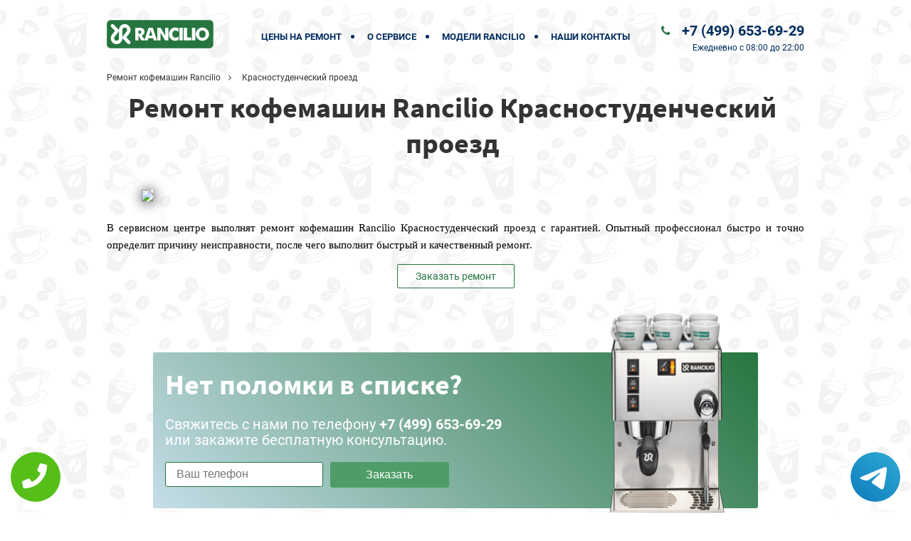

--- FILE ---
content_type: text/html; charset=UTF-8
request_url: https://www.repair-rancilio.ru/%D0%9A%D1%80%D0%B0%D1%81%D0%BD%D0%BE%D1%81%D1%82%D1%83%D0%B4%D0%B5%D0%BD%D1%87%D0%B5%D1%81%D0%BA%D0%B8%D0%B9_%D0%BF%D1%80%D0%BE%D0%B5%D0%B7%D0%B4
body_size: 38776
content:
<!DOCTYPE HTML><html lang="ru" prefix="og: http://ogp.me/ns#"><head><meta http-equiv="Content-Type" content="text/html; charset=utf-8"><!-- <meta name="viewport" content="width=450"> --><meta name="viewport" content="initial-scale=1.0, user-scalable=no, maximum-scale=1" /> <script type='text/javascript' src='//code.jquery.com/jquery-2.1.4.js'></script><script type="text/javascript" src="/data/templates/newstyle/js/order.js"></script><!-- <meta http-equiv="X-UA-Compatible" content="IE=edge"><meta name="viewport" content="width=device-width, initial-scale=1"><!-- <script async src="https://www.googletagmanager.com/gtag/js?id=UA-108695484-15"></script><script> window.dataLayer = window.dataLayer || []; function gtag(){dataLayer.push(arguments);} gtag('js', new Date()); gtag('config', 'UA-108695484-15');</script> --><link rel="stylesheet" href="/data/templates/newstyle/css/owl.css"><style>.faemavideo .faemabg-all {	background: none;	background-size: none;	}	.faemavideo #header .faemanav ul li a {	color: #032D5F;	}	.faemavideo .faematel .faemaphone,	.faemavideo .faematime-work {	color: #032D5F;	}	#header .faemanav ul li:after { background: #032D5F;	}</style><link rel="icon" type="image/x-icon" href="/data/uploads/images/main/favicon.ico"><!--[if IE]><script src="http://html5shiv.googlecode.com/svn/trunk/html5.js"></script><![endif]--><!--[if lte IE 7]><script src="js/IE8.js" type="text/javascript"></script><![endif]--><!--[if lt IE 7]><link rel="stylesheet" type="text/css" media="all" href="css/ie6.css"/><![endif]--><meta property="og:url" content="https://www.repair-rancilio.ru/Красностуденческий_проезд" /> <meta property="og:type" content="website" /> <meta property="og:title" content="Ремонт кофемашин Rancilio Красностуденческий проезд" /> <meta property="og:description" content="Качественный ремонт кофемашин Rancilio Красностуденческий проезд выполняется лучшими профессионалами своего дела" /> <meta property="og:image" content="https://www.repair-rancilio.ru/wp-content/themes/help/images/op.jpg" /> <meta property="og:locale" content="ru_RU" /> <meta property="og:site_name" content="Rancilio" /> <meta name="twitter:card" content="summary_large_image" /><meta name="twitter:description" content="Качественный ремонт кофемашин Rancilio Красностуденческий проезд выполняется лучшими профессионалами своего дела"><meta name="twitter:title" content="Ремонт кофемашин Rancilio Красностуденческий проезд" /><meta name="twitter:image" content="https://www.repair-rancilio.ru/wp-content/themes/help/images/op.jpg" /> <meta name="keywords" content="Ремонт,кофемашин,Rancilio,Красностуденческий,проезд" /> <link rel="canonical" href="https://www.repair-rancilio.ru/%D0%9A%D1%80%D0%B0%D1%81%D0%BD%D0%BE%D1%81%D1%82%D1%83%D0%B4%D0%B5%D0%BD%D1%87%D0%B5%D1%81%D0%BA%D0%B8%D0%B9_%D0%BF%D1%80%D0%BE%D0%B5%D0%B7%D0%B4"/> <title>Ремонт кофемашин Rancilio Красностуденческий проезд</title><meta name="description" content="Качественный ремонт кофемашин Rancilio Красностуденческий проезд выполняется лучшими профессионалами своего дела"><!-- Yandex.Metrika counter --><script type="text/javascript" > (function (d, w, c) { (w[c] = w[c] || []).push(function() { try { w.yaCounter46932744 = new Ya.Metrika({ id:46932744, clickmap:true, trackLinks:true, accurateTrackBounce:true }); } catch(e) { } }); var n = d.getElementsByTagName("script")[0], s = d.createElement("script"), f = function () { n.parentNode.insertBefore(s, n); }; s.type = "text/javascript"; s.async = true; s.src = "https://mc.yandex.ru/metrika/watch.js"; if (w.opera == "[object Opera]") { d.addEventListener("DOMContentLoaded", f, false); } else { f(); } })(document, window, "yandex_metrika_callbacks");</script><noscript><div><img src="https://mc.yandex.ru/watch/46932744" style="position:absolute; left:-9999px;" alt="" /></div></noscript><!-- /Yandex.Metrika counter --> <style> .tel-buttons { pointer-events: none; padding: 15px; position: fixed; display: flex; justify-content: space-between; align-items: center; right: 0; left: 0; bottom: 0; z-index: 2000;
}
.tel-buttons__btn { pointer-events: auto; display: block; justify-content: center; align-items: center; overflow: hidden; width: 70px; height: 70px; border-radius: 50%; background-color: #56be19; transition: all 0.3s ease;
}
.tel-buttons__btn:hover,
.tel-buttons__btn:focus { opacity: 0.8;
}
.tel-buttons__btn:active { opacity: 0.5;
}
.tel-buttons__btn--tel { background-color: #fff;
}
.tel-buttons__icon { width: 50%; padding: 16px; color: white;
}</style></head><body itemscope itemtype="https://schema.org/WebPage" id="index" class="faemahome faemafaema faemavideo"> <div class="tel-buttons"><a href="tel:+74996536929" class="tel-buttons__btn"><svg aria-hidden="true" focusable="false" data-prefix="fas" data-icon="phone" role="img" xmlns="http://www.w3.org/2000/svg" viewBox="0 0 512 512" class="tel-buttons__icon"><path fill="currentColor" d="M493.4 24.6l-104-24c-11.3-2.6-22.9 3.3-27.5 13.9l-48 112c-4.2 9.8-1.4 21.3 6.9 28l60.6 49.6c-36 76.7-98.9 140.5-177.2 177.2l-49.6-60.6c-6.8-8.3-18.2-11.1-28-6.9l-112 48C3.9 366.5-2 378.1.6 389.4l24 104C27.1 504.2 36.7 512 48 512c256.1 0 464-207.5 464-464 0-11.2-7.7-20.9-18.6-23.4z" class=""></path></svg></a><a href="https://t.me/AuthorizedSC" class="tel-buttons__btn tel-buttons__btn--tel"><svg xmlns="http://www.w3.org/2000/svg" data-name="Layer 1" width="70" height="70" viewBox="0 0 33 33"><defs><linearGradient id="a" x1="6.15" x2="26.78" y1="29.42" y2="3.67" gradientUnits="userSpaceOnUse"><stop offset="0" stop-color="#1482c0"/><stop offset="1" stop-color="#29a4d0"/></linearGradient></defs><path d="M16.5 0C25.61 0 33 7.39 33 16.5S25.61 33 16.5 33 0 25.61 0 16.5 7.39 0 16.5 0Zm5.69 23.23c.3-.93 1.73-10.21 1.9-12.04.05-.55-.12-.92-.46-1.09-.41-.2-1.03-.1-1.74.16-.98.35-13.47 5.66-14.19 5.96-.68.29-1.33.61-1.33 1.07 0 .32.19.5.72.69.55.2 1.93.61 2.75.84.79.22 1.68.03 2.18-.28.53-.33 6.68-4.44 7.12-4.8.44-.36.79.1.43.46-.36.36-4.58 4.45-5.13 5.02-.68.69-.2 1.4.26 1.69.52.33 4.24 2.82 4.8 3.22.56.4 1.13.58 1.65.58s.79-.69 1.05-1.48Z" style="fill:url(#a);stroke-width:0"/></svg></a></div><script type="text/javascript" src="/data/js/tantal.js"></script><div class="faemabg-all"><div class="faemabg-all"> <section id="header" class="faemawow faemabounceInUp faema"> <div class="faemacontainer"> <div class="faemalogo"><a href="/"><img src="/data/uploads/images/main/faemalogo.png" alt="Ремонт кофемашин"></a></div> <div class="faemamobile-menu"> <div class="faemanav-icon2"><span></span><span></span><span></span><span></span><span></span><span></span></div> </div> <div class="faemanav"> <ul> <li><a href="/ceny">Цены на ремонт </a></li> <li><a href="/o-kompanii">О сервисе</a></li> <li><a href="/models">Модели Rancilio</a></li> <li><a href="/kontakty">Наши контакты</a></li> </ul> </div> <div> <div class="faematel"><a class="faemaphone faemamoskva" href="tel:+7 (499) 653-69-29">+7 (499) 653-69-29</a></div> <div class="faemaclear"></div> <span class="faematime-work"><span>Ежедневно</span> с 08:00 до 22:00</span> <div class="faemaclear"></div> </div> <div class="faemaclear"></div> </div> </section> <div class="faemacontainer faemamobi-tels faemacolorborder"><a class="faemamobi-numbers faemacolortext" href="tel:+7 (499) 653-69-29">+7 (499) 653-69-29</a><span class="faemamobi-time faemacolortext">Ежедневно с 08:00 до 22:00</span></div></div></div> <style> .faemavideo #banner { margin-top: 0; margin-bottom: 0; } .img-map {	width: 90%;	margin: 0 5%;	box-shadow: 1px 1px 18px rgba(0,0,0,.9); } </style><section id="hlebniye-kroshki"> <div class="faemacontainer"> <ul itemscope="" itemtype="http://schema.org/BreadcrumbList"> <li itemprop="itemListElement" itemscope="" itemtype="http://schema.org/ListItem"> <a itemscope="" itemtype="http://schema.org/Thing" itemprop="item" href="/">Ремонт кофемашин Rancilio</a> <meta itemprop="position" content="0"> </li> <li itemprop="itemListElement" itemscope="" itemtype="http://schema.org/ListItem"> Красностуденческий проезд <meta itemprop="position" content="2"> </li> </ul> </div></section><section id="banner"> <div class="faemacontainer"> <div class="faemafull-text"> <div class="faemah1"> <h1>Ремонт кофемашин Rancilio Красностуденческий проезд</h1> <img class="img-map" src="https://maps.googleapis.com/maps/api/staticmap?size=500x200&center=Красностуденческий+проезд&zoom=15&scale=2&key=AIzaSyBjrnkdfEEFaJKTPVdi__x2dRFbs-ak4uk"> <p class="opt-color-2" align="justify">В сервисном центре выполнят ремонт кофемашин Rancilio Красностуденческий проезд с гарантией. Опытный профессионал быстро и точно определит причину неисправности, после чего выполнит быстрый и качественный ремонт.</p> </div> <div class="faemaclear"></div> <span class="faemamore"><div>Заказать ремонт</div></span> </div> </div> <div class="faemaclear"></div></section><section id="ask2"> <div class="faemacontainer faemacolorbg"> <div class="faemaimg"><img src="/data/uploads/images/main/faemacoffee_machine_2.png" alt=""></div> <div class="faemainfo"> <div class="faemah2"> Нет поломки в списке? </div> <p id="ask-text">Свяжитесь с нами по телефону <b>+7 (499) 653-69-29</b><br>или закажите бесплатную консультацию.</p> <div class="faemaclear"></div> <form id="ne-nashli" class="faemaglobal-form faemacolorborder" action="../php/order.php" method="post"> <div class="faemaform-group faemafield-mask-ne-nashli faemarequired"><input type="tel" id="mask-ne-nashli" class="faemaphone" name="phone" placeholder="Ваш телефон" aria-required="true" data-plugin-inputmask="inputmask_8b2a4bfb"></div> <button type="submit" class="faemahero-form__btn">Заказать</button> </form> </div> <div class="faemaclear"></div> </div></section><!-- <section id="garantiya"> <div class="faemacontainer"> <div class="faemaimg"> <img src="/data/uploads/images/optional/garantiya.jpg" alt=""> <div class="faemalogos"><img src="/brendlogo/faemalogo.svg" alt=""></div> </div> <div class="faematext"> <div class="faemah2"></div> <p></p> </div> <div class="faemaclear"></div> </div></section> --><section class="garantiya"> <div class="faemacontainer"> <span class="faemah3">гарантия на ремонт всех кофемашин Rancilio 2 года</span> </div></section><section id="primushestva"> <div class="faemacontainer"> <p class="faematitle"><span>Наши</span> преимущества</p> <div> <div class="faemapunkt"> <div class="faemaimg"> <img src="/data/uploads/images/icons/1Срочный экспресс ремонт.svg"> </div> <p class="faemah2">Срочный экспресс ремонт</p> <p>Выполняем ремонт качественно и в короткие сроки.</p> </div> <div class="faemapunkt"> <div class="faemaimg"> <img src="/data/uploads/images/icons/2Гарантийные обязательства.svg"> </div> <p class="faemah2">Гарантийные обязательства</p> <p>На все виды работ предоставляется гарантия до 12 месяцев.</p> </div> <div class="faemapunkt"> <div class="faemaimg"> <img src="/data/uploads/images/icons/3Бесплатная диагностика.svg"> </div> <p class="faemah2">Бесплатная <br>диагностика</p> <p>Выявляет неисправную деталь и изношенные элементы.</p> </div> <div class="faemapunkt"> <div class="faemaimg"> <img src="/data/uploads/images/icons/4Любая форма оплаты.svg"> </div> <p class="faemah2">Любая форма <br>оплаты</p> <p>К оплате принимается наличный и безналичный расчет.</p> </div> <div class="faemapunkt"> <div class="faemaimg"> <img src="/data/uploads/images/icons/5Доставка кофемашины.svg"> </div> <p class="faemah2">Доставка<br> кофемашины</p> <p>Бесплатная доставка устройства в мастерскую в день обращения.</p> </div> <div class="faemapunkt"> <div class="faemaimg"> <img src="/data/uploads/images/icons/6Оперативный выезд мастера.svg"> </div> <p class="faemah2">Оперативный выезд мастера</p> <p>Выезд мастера на дом или в офис в удобное для клиента время.</p> </div> <div class="faemapunkt"> <div class="faemaimg"> <img src="/data/uploads/images/icons/7Фирменные комплектующие.svg"> </div> <p class="faemah2">Фирменные комплектующие</p> <p>Собственный склад качественных запчастей по низким ценам.</p> </div> <div class="faemapunkt"> <div class="faemaimg"> <img src="/data/uploads/images/icons/8Самая низкая стоимость.svg"> </div> <p class="faemah2">Самая низкая <br>стоимость</p> <p>Никаких переплат и скрытых платежей. Всё чисто и прозрачно.</p> </div> </div> </div></section><section id="ask-form"> <div class="faemacontainer"> <div class="faemaright"> <p class="faematitle"><span>Мы официальный сервис по ремонту техники Rancilio</span></p> <p class="faemainfo">Оставьте онлайн заявку сейчас и получите бонус!</p> <form id="ask-formm" class="faemaglobal-form" > <div class="faemaform-group faemafield-askform-phone faemarequired"><input type="tel" id="askform-phone" class="faemaphone" name="phone" placeholder="Ваш телефон" aria-required="true" data-plugin-inputmask="inputmask_8b2a4bfb"></div> <button type="submit" class="faemabtn">Оставить онлайн заявку</button> </form> <p class="faemadata">Официальный сервисный центр Rancilio в Москве.</p><p><a href="/policy.php" rel="nofollow" target="_blank">Политика конфиденциальности</a> <span class="terrb" style="cursor: pointer;">Область обслуживания</span></p> </div> <div class="faemaleft"> <div class="faemafooter-logo"><img src="/data/uploads/images/main/faemalogo-footer.png" alt=""></div> <div class="faematel"><a class="faemaphone faemamoskva" href="tel:+7 (499) 653-69-29">+7 (499) 653-69-29</a></div> </div> <div class="faemaclear"></div> </div></section><div class="faemapopup terr faemaanimated"> <div class="faemawight" style="height: 90%; top: 20%; width: 470px;margin-left: -270px; overflow: hidden;"> <h4>Область обслуживания</h4> <ul style="overflow-y: auto; height: 90%;"><li><a href="/Метро_Авиамоторная" title="Ремонт кофемашин Rancilio Метро Авиамоторная">Метро Авиамоторная</a></li><li><a href="/Метро_Автозаводская" title="Ремонт кофемашин Rancilio Метро Автозаводская">Метро Автозаводская</a></li><li><a href="/Метро_Академическая" title="Ремонт кофемашин Rancilio Метро Академическая">Метро Академическая</a></li><li><a href="/Метро_Александровский_сад" title="Ремонт кофемашин Rancilio Метро Александровский сад">Метро Александровский сад</a></li><li><a href="/Метро_Алексеевская" title="Ремонт кофемашин Rancilio Метро Алексеевская">Метро Алексеевская</a></li><li><a href="/Метро_Алма-Атинская" title="Ремонт кофемашин Rancilio Метро Алма-Атинская">Метро Алма-Атинская</a></li><li><a href="/Метро_Алтуфьево" title="Ремонт кофемашин Rancilio Метро Алтуфьево">Метро Алтуфьево</a></li><li><a href="/Метро_Аннино" title="Ремонт кофемашин Rancilio Метро Аннино">Метро Аннино</a></li><li><a href="/Метро_Арбатская" title="Ремонт кофемашин Rancilio Метро Арбатская">Метро Арбатская</a></li><li><a href="/Метро_Аэропорт" title="Ремонт кофемашин Rancilio Метро Аэропорт">Метро Аэропорт</a></li><li><a href="/Метро_Бабушкинская" title="Ремонт кофемашин Rancilio Метро Бабушкинская">Метро Бабушкинская</a></li><li><a href="/Метро_Багратионовская" title="Ремонт кофемашин Rancilio Метро Багратионовская">Метро Багратионовская</a></li><li><a href="/Метро_Баррикадная" title="Ремонт кофемашин Rancilio Метро Баррикадная">Метро Баррикадная</a></li><li><a href="/Метро_Бауманская" title="Ремонт кофемашин Rancilio Метро Бауманская">Метро Бауманская</a></li><li><a href="/Метро_Беговая" title="Ремонт кофемашин Rancilio Метро Беговая">Метро Беговая</a></li><li><a href="/Метро_Белорусская" title="Ремонт кофемашин Rancilio Метро Белорусская">Метро Белорусская</a></li><li><a href="/Метро_Беляево" title="Ремонт кофемашин Rancilio Метро Беляево">Метро Беляево</a></li><li><a href="/Метро_Бибирево" title="Ремонт кофемашин Rancilio Метро Бибирево">Метро Бибирево</a></li><li><a href="/Метро_Библиотека_имени_Ленина" title="Ремонт кофемашин Rancilio Метро Библиотека имени Ленина">Метро Библиотека имени Ленина</a></li><li><a href="/Метро_Борисово" title="Ремонт кофемашин Rancilio Метро Борисово">Метро Борисово</a></li><li><a href="/Метро_Боровицкая" title="Ремонт кофемашин Rancilio Метро Боровицкая">Метро Боровицкая</a></li><li><a href="/Метро_Ботанический_сад" title="Ремонт кофемашин Rancilio Метро Ботанический сад">Метро Ботанический сад</a></li><li><a href="/Метро_Братиславская" title="Ремонт кофемашин Rancilio Метро Братиславская">Метро Братиславская</a></li><li><a href="/Метро_Бульвар_Дмитрия_Донского" title="Ремонт кофемашин Rancilio Метро Бульвар Дмитрия Донского">Метро Бульвар Дмитрия Донского</a></li><li><a href="/Метро_Бульвар_Рокосовского" title="Ремонт кофемашин Rancilio Метро Бульвар Рокосовского">Метро Бульвар Рокосовского</a></li><li><a href="/Метро_Бульвар_адмирала_Ушакова" title="Ремонт кофемашин Rancilio Метро Бульвар адмирала Ушакова">Метро Бульвар адмирала Ушакова</a></li><li><a href="/Метро_Бунинская_аллея" title="Ремонт кофемашин Rancilio Метро Бунинская аллея">Метро Бунинская аллея</a></li><li><a href="/Метро_ВДНХ" title="Ремонт кофемашин Rancilio Метро ВДНХ">Метро ВДНХ</a></li><li><a href="/Метро_Варшавская" title="Ремонт кофемашин Rancilio Метро Варшавская">Метро Варшавская</a></li><li><a href="/Метро_Владыкино" title="Ремонт кофемашин Rancilio Метро Владыкино">Метро Владыкино</a></li><li><a href="/Метро_Водный_стадион" title="Ремонт кофемашин Rancilio Метро Водный стадион">Метро Водный стадион</a></li><li><a href="/Метро_Войковская" title="Ремонт кофемашин Rancilio Метро Войковская">Метро Войковская</a></li><li><a href="/Метро_Волгоградский_проспект" title="Ремонт кофемашин Rancilio Метро Волгоградский проспект">Метро Волгоградский проспект</a></li><li><a href="/Метро_Волжская" title="Ремонт кофемашин Rancilio Метро Волжская">Метро Волжская</a></li><li><a href="/Метро_Волоколамская" title="Ремонт кофемашин Rancilio Метро Волоколамская">Метро Волоколамская</a></li><li><a href="/Метро_Воробьвы_горы" title="Ремонт кофемашин Rancilio Метро Воробьвы горы">Метро Воробьвы горы</a></li><li><a href="/Метро_Выставочная" title="Ремонт кофемашин Rancilio Метро Выставочная">Метро Выставочная</a></li><li><a href="/Метро_Выхино" title="Ремонт кофемашин Rancilio Метро Выхино">Метро Выхино</a></li><li><a href="/Метро_Деловой_центр" title="Ремонт кофемашин Rancilio Метро Деловой центр">Метро Деловой центр</a></li><li><a href="/Метро_Динамо" title="Ремонт кофемашин Rancilio Метро Динамо">Метро Динамо</a></li><li><a href="/Метро_Дмитровская" title="Ремонт кофемашин Rancilio Метро Дмитровская">Метро Дмитровская</a></li><li><a href="/Метро_Добрынинская" title="Ремонт кофемашин Rancilio Метро Добрынинская">Метро Добрынинская</a></li><li><a href="/Метро_Домодедовская" title="Ремонт кофемашин Rancilio Метро Домодедовская">Метро Домодедовская</a></li><li><a href="/Метро_Достоевская" title="Ремонт кофемашин Rancilio Метро Достоевская">Метро Достоевская</a></li><li><a href="/Метро_Дубровка" title="Ремонт кофемашин Rancilio Метро Дубровка">Метро Дубровка</a></li><li><a href="/Метро_Жулебино" title="Ремонт кофемашин Rancilio Метро Жулебино">Метро Жулебино</a></li><li><a href="/Метро_Зябликово" title="Ремонт кофемашин Rancilio Метро Зябликово">Метро Зябликово</a></li><li><a href="/Метро_Измайловская" title="Ремонт кофемашин Rancilio Метро Измайловская">Метро Измайловская</a></li><li><a href="/Метро_Калужская" title="Ремонт кофемашин Rancilio Метро Калужская">Метро Калужская</a></li><li><a href="/Метро_Кантемировская" title="Ремонт кофемашин Rancilio Метро Кантемировская">Метро Кантемировская</a></li><li><a href="/Метро_Каховская" title="Ремонт кофемашин Rancilio Метро Каховская">Метро Каховская</a></li><li><a href="/Метро_Каширская" title="Ремонт кофемашин Rancilio Метро Каширская">Метро Каширская</a></li><li><a href="/Метро_Киевская" title="Ремонт кофемашин Rancilio Метро Киевская">Метро Киевская</a></li><li><a href="/Метро_Китай-город" title="Ремонт кофемашин Rancilio Метро Китай-город">Метро Китай-город</a></li><li><a href="/Метро_Кожуховская" title="Ремонт кофемашин Rancilio Метро Кожуховская">Метро Кожуховская</a></li><li><a href="/Метро_Коломенская" title="Ремонт кофемашин Rancilio Метро Коломенская">Метро Коломенская</a></li><li><a href="/Метро_Комсомольская" title="Ремонт кофемашин Rancilio Метро Комсомольская">Метро Комсомольская</a></li><li><a href="/Метро_Коньково" title="Ремонт кофемашин Rancilio Метро Коньково">Метро Коньково</a></li><li><a href="/Метро_Красногвардейская" title="Ремонт кофемашин Rancilio Метро Красногвардейская">Метро Красногвардейская</a></li><li><a href="/Метро_Краснопресненская" title="Ремонт кофемашин Rancilio Метро Краснопресненская">Метро Краснопресненская</a></li><li><a href="/Метро_Красносельская" title="Ремонт кофемашин Rancilio Метро Красносельская">Метро Красносельская</a></li><li><a href="/Метро_Красные_ворота" title="Ремонт кофемашин Rancilio Метро Красные ворота">Метро Красные ворота</a></li><li><a href="/Метро_Крестьянская_застава" title="Ремонт кофемашин Rancilio Метро Крестьянская застава">Метро Крестьянская застава</a></li><li><a href="/Метро_Кропоткинская" title="Ремонт кофемашин Rancilio Метро Кропоткинская">Метро Кропоткинская</a></li><li><a href="/Метро_Крылатское" title="Ремонт кофемашин Rancilio Метро Крылатское">Метро Крылатское</a></li><li><a href="/Метро_Кузнецкий_мост" title="Ремонт кофемашин Rancilio Метро Кузнецкий мост">Метро Кузнецкий мост</a></li><li><a href="/Метро_Кузьминки" title="Ремонт кофемашин Rancilio Метро Кузьминки">Метро Кузьминки</a></li><li><a href="/Метро_Кунцевская" title="Ремонт кофемашин Rancilio Метро Кунцевская">Метро Кунцевская</a></li><li><a href="/Метро_Курская" title="Ремонт кофемашин Rancilio Метро Курская">Метро Курская</a></li><li><a href="/Метро_Кутузовская" title="Ремонт кофемашин Rancilio Метро Кутузовская">Метро Кутузовская</a></li><li><a href="/Метро_Ленинский_проспект" title="Ремонт кофемашин Rancilio Метро Ленинский проспект">Метро Ленинский проспект</a></li><li><a href="/Метро_Лермонтовский_проспект" title="Ремонт кофемашин Rancilio Метро Лермонтовский проспект">Метро Лермонтовский проспект</a></li><li><a href="/Метро_Лубянка" title="Ремонт кофемашин Rancilio Метро Лубянка">Метро Лубянка</a></li><li><a href="/Метро_Люблино" title="Ремонт кофемашин Rancilio Метро Люблино">Метро Люблино</a></li><li><a href="/Метро_Марксистская" title="Ремонт кофемашин Rancilio Метро Марксистская">Метро Марксистская</a></li><li><a href="/Метро_Марьина_роща" title="Ремонт кофемашин Rancilio Метро Марьина роща">Метро Марьина роща</a></li><li><a href="/Метро_Марьино" title="Ремонт кофемашин Rancilio Метро Марьино">Метро Марьино</a></li><li><a href="/Метро_Маяковская" title="Ремонт кофемашин Rancilio Метро Маяковская">Метро Маяковская</a></li><li><a href="/Метро_Медведково" title="Ремонт кофемашин Rancilio Метро Медведково">Метро Медведково</a></li><li><a href="/Метро_Международная" title="Ремонт кофемашин Rancilio Метро Международная">Метро Международная</a></li><li><a href="/Метро_Менделеевская" title="Ремонт кофемашин Rancilio Метро Менделеевская">Метро Менделеевская</a></li><li><a href="/Метро_Митино" title="Ремонт кофемашин Rancilio Метро Митино">Метро Митино</a></li><li><a href="/Метро_Молоджная" title="Ремонт кофемашин Rancilio Метро Молоджная">Метро Молоджная</a></li><li><a href="/Метро_Мякинино" title="Ремонт кофемашин Rancilio Метро Мякинино">Метро Мякинино</a></li><li><a href="/Метро_Нагатинская" title="Ремонт кофемашин Rancilio Метро Нагатинская">Метро Нагатинская</a></li><li><a href="/Метро_Нагорная" title="Ремонт кофемашин Rancilio Метро Нагорная">Метро Нагорная</a></li><li><a href="/Метро_Нахимовский_проспект" title="Ремонт кофемашин Rancilio Метро Нахимовский проспект">Метро Нахимовский проспект</a></li><li><a href="/Метро_Новогиреево" title="Ремонт кофемашин Rancilio Метро Новогиреево">Метро Новогиреево</a></li><li><a href="/Метро_Новокосино" title="Ремонт кофемашин Rancilio Метро Новокосино">Метро Новокосино</a></li><li><a href="/Метро_Новокузнецкая" title="Ремонт кофемашин Rancilio Метро Новокузнецкая">Метро Новокузнецкая</a></li><li><a href="/Метро_Новослободская" title="Ремонт кофемашин Rancilio Метро Новослободская">Метро Новослободская</a></li><li><a href="/Метро_Новоясеневская" title="Ремонт кофемашин Rancilio Метро Новоясеневская">Метро Новоясеневская</a></li><li><a href="/Метро_Новые_Чермушки" title="Ремонт кофемашин Rancilio Метро Новые Чермушки">Метро Новые Чермушки</a></li><li><a href="/Метро_Октябрьская" title="Ремонт кофемашин Rancilio Метро Октябрьская">Метро Октябрьская</a></li><li><a href="/Метро_Октябрьское_поле" title="Ремонт кофемашин Rancilio Метро Октябрьское поле">Метро Октябрьское поле</a></li><li><a href="/Метро_Орехово" title="Ремонт кофемашин Rancilio Метро Орехово">Метро Орехово</a></li><li><a href="/Метро_Отрадное" title="Ремонт кофемашин Rancilio Метро Отрадное">Метро Отрадное</a></li><li><a href="/Метро_Охотный_ряд" title="Ремонт кофемашин Rancilio Метро Охотный ряд">Метро Охотный ряд</a></li><li><a href="/Метро_Павелецкая" title="Ремонт кофемашин Rancilio Метро Павелецкая">Метро Павелецкая</a></li><li><a href="/Метро_Парк_Победы" title="Ремонт кофемашин Rancilio Метро Парк Победы">Метро Парк Победы</a></li><li><a href="/Метро_Парк_культуры" title="Ремонт кофемашин Rancilio Метро Парк культуры">Метро Парк культуры</a></li><li><a href="/Метро_Партизанская" title="Ремонт кофемашин Rancilio Метро Партизанская">Метро Партизанская</a></li><li><a href="/Метро_Первомайская" title="Ремонт кофемашин Rancilio Метро Первомайская">Метро Первомайская</a></li><li><a href="/Метро_Перово" title="Ремонт кофемашин Rancilio Метро Перово">Метро Перово</a></li><li><a href="/Метро_Петровско-Разумовская" title="Ремонт кофемашин Rancilio Метро Петровско-Разумовская">Метро Петровско-Разумовская</a></li><li><a href="/Метро_Печатники" title="Ремонт кофемашин Rancilio Метро Печатники">Метро Печатники</a></li><li><a href="/Метро_Пионерская" title="Ремонт кофемашин Rancilio Метро Пионерская">Метро Пионерская</a></li><li><a href="/Метро_Планерная" title="Ремонт кофемашин Rancilio Метро Планерная">Метро Планерная</a></li><li><a href="/Метро_Площадь_Ильича" title="Ремонт кофемашин Rancilio Метро Площадь Ильича">Метро Площадь Ильича</a></li><li><a href="/Метро_Площадь_Революции" title="Ремонт кофемашин Rancilio Метро Площадь Революции">Метро Площадь Революции</a></li><li><a href="/Метро_Полежаевская" title="Ремонт кофемашин Rancilio Метро Полежаевская">Метро Полежаевская</a></li><li><a href="/Метро_Полянка" title="Ремонт кофемашин Rancilio Метро Полянка">Метро Полянка</a></li><li><a href="/Метро_Пражская" title="Ремонт кофемашин Rancilio Метро Пражская">Метро Пражская</a></li><li><a href="/Метро_Преображенская_площадь" title="Ремонт кофемашин Rancilio Метро Преображенская площадь">Метро Преображенская площадь</a></li><li><a href="/Метро_Пролетарская" title="Ремонт кофемашин Rancilio Метро Пролетарская">Метро Пролетарская</a></li><li><a href="/Метро_Проспект_Вернадского" title="Ремонт кофемашин Rancilio Метро Проспект Вернадского">Метро Проспект Вернадского</a></li><li><a href="/Метро_Проспект_Мира" title="Ремонт кофемашин Rancilio Метро Проспект Мира">Метро Проспект Мира</a></li><li><a href="/Метро_Профсоюзная" title="Ремонт кофемашин Rancilio Метро Профсоюзная">Метро Профсоюзная</a></li><li><a href="/Метро_Пушкинская" title="Ремонт кофемашин Rancilio Метро Пушкинская">Метро Пушкинская</a></li><li><a href="/Метро_Пятницкое_шоссе" title="Ремонт кофемашин Rancilio Метро Пятницкое шоссе">Метро Пятницкое шоссе</a></li><li><a href="/Метро_Речной_вокзал" title="Ремонт кофемашин Rancilio Метро Речной вокзал">Метро Речной вокзал</a></li><li><a href="/Метро_Рижская" title="Ремонт кофемашин Rancilio Метро Рижская">Метро Рижская</a></li><li><a href="/Метро_Римская" title="Ремонт кофемашин Rancilio Метро Римская">Метро Римская</a></li><li><a href="/Метро_Рязанский_проспект" title="Ремонт кофемашин Rancilio Метро Рязанский проспект">Метро Рязанский проспект</a></li><li><a href="/Метро_Савловская" title="Ремонт кофемашин Rancilio Метро Савловская">Метро Савловская</a></li><li><a href="/Метро_Свиблово" title="Ремонт кофемашин Rancilio Метро Свиблово">Метро Свиблово</a></li><li><a href="/Метро_Севастопольская" title="Ремонт кофемашин Rancilio Метро Севастопольская">Метро Севастопольская</a></li><li><a href="/Метро_Семновская" title="Ремонт кофемашин Rancilio Метро Семновская">Метро Семновская</a></li><li><a href="/Метро_Серпуховская" title="Ремонт кофемашин Rancilio Метро Серпуховская">Метро Серпуховская</a></li><li><a href="/Метро_Славянский_бульвар" title="Ремонт кофемашин Rancilio Метро Славянский бульвар">Метро Славянский бульвар</a></li><li><a href="/Метро_Смоленская" title="Ремонт кофемашин Rancilio Метро Смоленская">Метро Смоленская</a></li><li><a href="/Метро_Сокол" title="Ремонт кофемашин Rancilio Метро Сокол">Метро Сокол</a></li><li><a href="/Метро_Сокольники" title="Ремонт кофемашин Rancilio Метро Сокольники">Метро Сокольники</a></li><li><a href="/Метро_Спортивная" title="Ремонт кофемашин Rancilio Метро Спортивная">Метро Спортивная</a></li><li><a href="/Метро_Сретенский_бульвар" title="Ремонт кофемашин Rancilio Метро Сретенский бульвар">Метро Сретенский бульвар</a></li><li><a href="/Метро_Строгино" title="Ремонт кофемашин Rancilio Метро Строгино">Метро Строгино</a></li><li><a href="/Метро_Студенческая" title="Ремонт кофемашин Rancilio Метро Студенческая">Метро Студенческая</a></li><li><a href="/Метро_Сухаревская" title="Ремонт кофемашин Rancilio Метро Сухаревская">Метро Сухаревская</a></li><li><a href="/Метро_Сходненская" title="Ремонт кофемашин Rancilio Метро Сходненская">Метро Сходненская</a></li><li><a href="/Метро_Таганская" title="Ремонт кофемашин Rancilio Метро Таганская">Метро Таганская</a></li><li><a href="/Метро_Тверская" title="Ремонт кофемашин Rancilio Метро Тверская">Метро Тверская</a></li><li><a href="/Метро_Театральная" title="Ремонт кофемашин Rancilio Метро Театральная">Метро Театральная</a></li><li><a href="/Метро_Текстильщики" title="Ремонт кофемашин Rancilio Метро Текстильщики">Метро Текстильщики</a></li><li><a href="/Метро_Тимирязевская" title="Ремонт кофемашин Rancilio Метро Тимирязевская">Метро Тимирязевская</a></li><li><a href="/Метро_Тплый_Стан" title="Ремонт кофемашин Rancilio Метро Тплый Стан">Метро Тплый Стан</a></li><li><a href="/Метро_Третьяковская" title="Ремонт кофемашин Rancilio Метро Третьяковская">Метро Третьяковская</a></li><li><a href="/Метро_Трубная" title="Ремонт кофемашин Rancilio Метро Трубная">Метро Трубная</a></li><li><a href="/Метро_Тульская" title="Ремонт кофемашин Rancilio Метро Тульская">Метро Тульская</a></li><li><a href="/Метро_Тургеневская" title="Ремонт кофемашин Rancilio Метро Тургеневская">Метро Тургеневская</a></li><li><a href="/Метро_Тушинская" title="Ремонт кофемашин Rancilio Метро Тушинская">Метро Тушинская</a></li><li><a href="/Метро_Улица_1905_года" title="Ремонт кофемашин Rancilio Метро Улица 1905 года">Метро Улица 1905 года</a></li><li><a href="/Метро_Улица_Горчакова" title="Ремонт кофемашин Rancilio Метро Улица Горчакова">Метро Улица Горчакова</a></li><li><a href="/Метро_Улица_Скобелевская" title="Ремонт кофемашин Rancilio Метро Улица Скобелевская">Метро Улица Скобелевская</a></li><li><a href="/Метро_Улица_Старокачаловская" title="Ремонт кофемашин Rancilio Метро Улица Старокачаловская">Метро Улица Старокачаловская</a></li><li><a href="/Метро_Улица_академика_Янгеля" title="Ремонт кофемашин Rancilio Метро Улица академика Янгеля">Метро Улица академика Янгеля</a></li><li><a href="/Метро_Университет" title="Ремонт кофемашин Rancilio Метро Университет">Метро Университет</a></li><li><a href="/Метро_Филвский_парк" title="Ремонт кофемашин Rancilio Метро Филвский парк">Метро Филвский парк</a></li><li><a href="/Метро_Фили" title="Ремонт кофемашин Rancilio Метро Фили">Метро Фили</a></li><li><a href="/Метро_Фрунзенская" title="Ремонт кофемашин Rancilio Метро Фрунзенская">Метро Фрунзенская</a></li><li><a href="/Метро_Царицыно" title="Ремонт кофемашин Rancilio Метро Царицыно">Метро Царицыно</a></li><li><a href="/Метро_Цветной_бульвар" title="Ремонт кофемашин Rancilio Метро Цветной бульвар">Метро Цветной бульвар</a></li><li><a href="/Метро_Черкизовская" title="Ремонт кофемашин Rancilio Метро Черкизовская">Метро Черкизовская</a></li><li><a href="/Метро_Чертановская" title="Ремонт кофемашин Rancilio Метро Чертановская">Метро Чертановская</a></li><li><a href="/Метро_Чеховская" title="Ремонт кофемашин Rancilio Метро Чеховская">Метро Чеховская</a></li><li><a href="/Метро_Чистые_пруды" title="Ремонт кофемашин Rancilio Метро Чистые пруды">Метро Чистые пруды</a></li><li><a href="/Метро_Чкаловская" title="Ремонт кофемашин Rancilio Метро Чкаловская">Метро Чкаловская</a></li><li><a href="/Метро_Шаболовская" title="Ремонт кофемашин Rancilio Метро Шаболовская">Метро Шаболовская</a></li><li><a href="/Метро_Шипиловская" title="Ремонт кофемашин Rancilio Метро Шипиловская">Метро Шипиловская</a></li><li><a href="/Метро_Шоссе_Энтузиастов" title="Ремонт кофемашин Rancilio Метро Шоссе Энтузиастов">Метро Шоссе Энтузиастов</a></li><li><a href="/Метро_Щлковская" title="Ремонт кофемашин Rancilio Метро Щлковская">Метро Щлковская</a></li><li><a href="/Метро_Щукинская" title="Ремонт кофемашин Rancilio Метро Щукинская">Метро Щукинская</a></li><li><a href="/Метро_Электрозаводская" title="Ремонт кофемашин Rancilio Метро Электрозаводская">Метро Электрозаводская</a></li><li><a href="/Метро_Юго-Западная" title="Ремонт кофемашин Rancilio Метро Юго-Западная">Метро Юго-Западная</a></li><li><a href="/Метро_Южная" title="Ремонт кофемашин Rancilio Метро Южная">Метро Южная</a></li><li><a href="/Метро_Ясенево" title="Ремонт кофемашин Rancilio Метро Ясенево">Метро Ясенево</a></li><li><a href="/Центральный_административный_округ" title="Ремонт кофемашин Rancilio Центральный административный округ">Центральный административный округ</a></li><li><a href="/Северный_административный_округ" title="Ремонт кофемашин Rancilio Северный административный округ">Северный административный округ</a></li><li><a href="/Северо-Восточный_административный_округ" title="Ремонт кофемашин Rancilio Северо-Восточный административный округ">Северо-Восточный административный округ</a></li><li><a href="/Восточный_административный_округ" title="Ремонт кофемашин Rancilio Восточный административный округ">Восточный административный округ</a></li><li><a href="/Юго-Восточный_административный_округ" title="Ремонт кофемашин Rancilio Юго-Восточный административный округ">Юго-Восточный административный округ</a></li><li><a href="/Южный_административный_округ" title="Ремонт кофемашин Rancilio Южный административный округ">Южный административный округ</a></li><li><a href="/Юго-Западный_административный_округ" title="Ремонт кофемашин Rancilio Юго-Западный административный округ">Юго-Западный административный округ</a></li><li><a href="/Западный_административный_округ" title="Ремонт кофемашин Rancilio Западный административный округ">Западный административный округ</a></li><li><a href="/Северо-Западный_административный_округ" title="Ремонт кофемашин Rancilio Северо-Западный административный округ">Северо-Западный административный округ</a></li><li><a href="/Зеленоградский_административный_округ" title="Ремонт кофемашин Rancilio Зеленоградский административный округ">Зеленоградский административный округ</a></li><li><a href="/Новомосковский_административный_округ" title="Ремонт кофемашин Rancilio Новомосковский административный округ">Новомосковский административный округ</a></li><li><a href="/Троицкий_административный_округ" title="Ремонт кофемашин Rancilio Троицкий административный округ">Троицкий административный округ</a></li><li><a href="/Район_Академический" title="Ремонт кофемашин Rancilio Район Академический">Район Академический</a></li><li><a href="/Район_Алексеевский" title="Ремонт кофемашин Rancilio Район Алексеевский">Район Алексеевский</a></li><li><a href="/Район_Алтуфьевский" title="Ремонт кофемашин Rancilio Район Алтуфьевский">Район Алтуфьевский</a></li><li><a href="/Район_Арбат" title="Ремонт кофемашин Rancilio Район Арбат">Район Арбат</a></li><li><a href="/Район_Аэропорт" title="Ремонт кофемашин Rancilio Район Аэропорт">Район Аэропорт</a></li><li><a href="/Район_Бабушкинский" title="Ремонт кофемашин Rancilio Район Бабушкинский">Район Бабушкинский</a></li><li><a href="/Район_Басманный" title="Ремонт кофемашин Rancilio Район Басманный">Район Басманный</a></li><li><a href="/Район_Беговой" title="Ремонт кофемашин Rancilio Район Беговой">Район Беговой</a></li><li><a href="/Район_Бескудниковский" title="Ремонт кофемашин Rancilio Район Бескудниковский">Район Бескудниковский</a></li><li><a href="/Район_Бибирево" title="Ремонт кофемашин Rancilio Район Бибирево">Район Бибирево</a></li><li><a href="/Район_Бирюлво_Восточное" title="Ремонт кофемашин Rancilio Район Бирюлво Восточное">Район Бирюлво Восточное</a></li><li><a href="/Район_Бирюлво_Западное" title="Ремонт кофемашин Rancilio Район Бирюлво Западное">Район Бирюлво Западное</a></li><li><a href="/Район_Богородское" title="Ремонт кофемашин Rancilio Район Богородское">Район Богородское</a></li><li><a href="/Район_Братеево" title="Ремонт кофемашин Rancilio Район Братеево">Район Братеево</a></li><li><a href="/Район_Бутово_Северное" title="Ремонт кофемашин Rancilio Район Бутово Северное">Район Бутово Северное</a></li><li><a href="/Район_Бутово_Южное" title="Ремонт кофемашин Rancilio Район Бутово Южное">Район Бутово Южное</a></li><li><a href="/Район_Бутырский" title="Ремонт кофемашин Rancilio Район Бутырский">Район Бутырский</a></li><li><a href="/Район_Вешняки" title="Ремонт кофемашин Rancilio Район Вешняки">Район Вешняки</a></li><li><a href="/Район_Внуково" title="Ремонт кофемашин Rancilio Район Внуково">Район Внуково</a></li><li><a href="/Район_Войковский" title="Ремонт кофемашин Rancilio Район Войковский">Район Войковский</a></li><li><a href="/Район_Восточный" title="Ремонт кофемашин Rancilio Район Восточный">Район Восточный</a></li><li><a href="/Район_Выхино-Жулебино" title="Ремонт кофемашин Rancilio Район Выхино-Жулебино">Район Выхино-Жулебино</a></li><li><a href="/Район_Гагаринский" title="Ремонт кофемашин Rancilio Район Гагаринский">Район Гагаринский</a></li><li><a href="/Район_Головинский" title="Ремонт кофемашин Rancilio Район Головинский">Район Головинский</a></li><li><a href="/Район_Гольяново" title="Ремонт кофемашин Rancilio Район Гольяново">Район Гольяново</a></li><li><a href="/Район_Даниловский" title="Ремонт кофемашин Rancilio Район Даниловский">Район Даниловский</a></li><li><a href="/Район_Дегунино_Восточное" title="Ремонт кофемашин Rancilio Район Дегунино Восточное">Район Дегунино Восточное</a></li><li><a href="/Район_Дегунино_Западное" title="Ремонт кофемашин Rancilio Район Дегунино Западное">Район Дегунино Западное</a></li><li><a href="/Район_Дмитровский" title="Ремонт кофемашин Rancilio Район Дмитровский">Район Дмитровский</a></li><li><a href="/Район_Донской" title="Ремонт кофемашин Rancilio Район Донской">Район Донской</a></li><li><a href="/Район_Дорогомилово" title="Ремонт кофемашин Rancilio Район Дорогомилово">Район Дорогомилово</a></li><li><a href="/Район_Замоскворечье" title="Ремонт кофемашин Rancilio Район Замоскворечье">Район Замоскворечье</a></li><li><a href="/Район_Зюзино" title="Ремонт кофемашин Rancilio Район Зюзино">Район Зюзино</a></li><li><a href="/Район_Зябликово" title="Ремонт кофемашин Rancilio Район Зябликово">Район Зябликово</a></li><li><a href="/Район_Ивановское" title="Ремонт кофемашин Rancilio Район Ивановское">Район Ивановское</a></li><li><a href="/Район_Измайлово" title="Ремонт кофемашин Rancilio Район Измайлово">Район Измайлово</a></li><li><a href="/Район_Измайлово_Восточное" title="Ремонт кофемашин Rancilio Район Измайлово Восточное">Район Измайлово Восточное</a></li><li><a href="/Район_Измайлово_Северное" title="Ремонт кофемашин Rancilio Район Измайлово Северное">Район Измайлово Северное</a></li><li><a href="/Район_Капотня" title="Ремонт кофемашин Rancilio Район Капотня">Район Капотня</a></li><li><a href="/Район_Коньково" title="Ремонт кофемашин Rancilio Район Коньково">Район Коньково</a></li><li><a href="/Район_Коптево" title="Ремонт кофемашин Rancilio Район Коптево">Район Коптево</a></li><li><a href="/Район_Косино-Ухтомский" title="Ремонт кофемашин Rancilio Район Косино-Ухтомский">Район Косино-Ухтомский</a></li><li><a href="/Район_Котловка" title="Ремонт кофемашин Rancilio Район Котловка">Район Котловка</a></li><li><a href="/Район_Красносельский" title="Ремонт кофемашин Rancilio Район Красносельский">Район Красносельский</a></li><li><a href="/Район_Крылатское" title="Ремонт кофемашин Rancilio Район Крылатское">Район Крылатское</a></li><li><a href="/Район_Крюково" title="Ремонт кофемашин Rancilio Район Крюково">Район Крюково</a></li><li><a href="/Район_Кузьминки" title="Ремонт кофемашин Rancilio Район Кузьминки">Район Кузьминки</a></li><li><a href="/Район_Кунцево" title="Ремонт кофемашин Rancilio Район Кунцево">Район Кунцево</a></li><li><a href="/Район_Куркино" title="Ремонт кофемашин Rancilio Район Куркино">Район Куркино</a></li><li><a href="/Район_Левобережный" title="Ремонт кофемашин Rancilio Район Левобережный">Район Левобережный</a></li><li><a href="/Район_Лефортово" title="Ремонт кофемашин Rancilio Район Лефортово">Район Лефортово</a></li><li><a href="/Район_Лианозово" title="Ремонт кофемашин Rancilio Район Лианозово">Район Лианозово</a></li><li><a href="/Район_Ломоносовский" title="Ремонт кофемашин Rancilio Район Ломоносовский">Район Ломоносовский</a></li><li><a href="/Район_Лосиноостровский" title="Ремонт кофемашин Rancilio Район Лосиноостровский">Район Лосиноостровский</a></li><li><a href="/Район_Люблино" title="Ремонт кофемашин Rancilio Район Люблино">Район Люблино</a></li><li><a href="/Район_Марфино" title="Ремонт кофемашин Rancilio Район Марфино">Район Марфино</a></li><li><a href="/Район_Марьина_роща" title="Ремонт кофемашин Rancilio Район Марьина роща">Район Марьина роща</a></li><li><a href="/Район_Марьино" title="Ремонт кофемашин Rancilio Район Марьино">Район Марьино</a></li><li><a href="/Район_Матушкино" title="Ремонт кофемашин Rancilio Район Матушкино">Район Матушкино</a></li><li><a href="/Район_Медведково_Северное" title="Ремонт кофемашин Rancilio Район Медведково Северное">Район Медведково Северное</a></li><li><a href="/Район_Медведково_Южное" title="Ремонт кофемашин Rancilio Район Медведково Южное">Район Медведково Южное</a></li><li><a href="/Район_Метрогородок" title="Ремонт кофемашин Rancilio Район Метрогородок">Район Метрогородок</a></li><li><a href="/Район_Мещанский" title="Ремонт кофемашин Rancilio Район Мещанский">Район Мещанский</a></li><li><a href="/Район_Митино" title="Ремонт кофемашин Rancilio Район Митино">Район Митино</a></li><li><a href="/Район_Можайский" title="Ремонт кофемашин Rancilio Район Можайский">Район Можайский</a></li><li><a href="/Район_Молжаниновский" title="Ремонт кофемашин Rancilio Район Молжаниновский">Район Молжаниновский</a></li><li><a href="/Район_Москворечье-Сабурово" title="Ремонт кофемашин Rancilio Район Москворечье-Сабурово">Район Москворечье-Сабурово</a></li><li><a href="/Район_Нагатино-Садовники" title="Ремонт кофемашин Rancilio Район Нагатино-Садовники">Район Нагатино-Садовники</a></li><li><a href="/Район_Нагатинский_затон" title="Ремонт кофемашин Rancilio Район Нагатинский затон">Район Нагатинский затон</a></li><li><a href="/Район_Нагорный" title="Ремонт кофемашин Rancilio Район Нагорный">Район Нагорный</a></li><li><a href="/Район_Некрасовка" title="Ремонт кофемашин Rancilio Район Некрасовка">Район Некрасовка</a></li><li><a href="/Район_Нижегородский" title="Ремонт кофемашин Rancilio Район Нижегородский">Район Нижегородский</a></li><li><a href="/Район_Ново-Переделкино" title="Ремонт кофемашин Rancilio Район Ново-Переделкино">Район Ново-Переделкино</a></li><li><a href="/Район_Новогиреево" title="Ремонт кофемашин Rancilio Район Новогиреево">Район Новогиреево</a></li><li><a href="/Район_Новокосино" title="Ремонт кофемашин Rancilio Район Новокосино">Район Новокосино</a></li><li><a href="/Район_Обручевский" title="Ремонт кофемашин Rancilio Район Обручевский">Район Обручевский</a></li><li><a href="/Район_Орехово-Борисово_Северное" title="Ремонт кофемашин Rancilio Район Орехово-Борисово Северное">Район Орехово-Борисово Северное</a></li><li><a href="/Район_Орехово-Борисово_Южное" title="Ремонт кофемашин Rancilio Район Орехово-Борисово Южное">Район Орехово-Борисово Южное</a></li><li><a href="/Район_Останкинский" title="Ремонт кофемашин Rancilio Район Останкинский">Район Останкинский</a></li><li><a href="/Район_Отрадное" title="Ремонт кофемашин Rancilio Район Отрадное">Район Отрадное</a></li><li><a href="/Район_Очаково-Матвеевское" title="Ремонт кофемашин Rancilio Район Очаково-Матвеевское">Район Очаково-Матвеевское</a></li><li><a href="/Район_Перово" title="Ремонт кофемашин Rancilio Район Перово">Район Перово</a></li><li><a href="/Район_Печатники" title="Ремонт кофемашин Rancilio Район Печатники">Район Печатники</a></li><li><a href="/Район_Покровское-Стрешнево" title="Ремонт кофемашин Rancilio Район Покровское-Стрешнево">Район Покровское-Стрешнево</a></li><li><a href="/Район_Преображенское" title="Ремонт кофемашин Rancilio Район Преображенское">Район Преображенское</a></li><li><a href="/Район_Пресненский" title="Ремонт кофемашин Rancilio Район Пресненский">Район Пресненский</a></li><li><a href="/Район_Проспект_Вернадского" title="Ремонт кофемашин Rancilio Район Проспект Вернадского">Район Проспект Вернадского</a></li><li><a href="/Район_Раменки" title="Ремонт кофемашин Rancilio Район Раменки">Район Раменки</a></li><li><a href="/Район_Ростокино" title="Ремонт кофемашин Rancilio Район Ростокино">Район Ростокино</a></li><li><a href="/Район_Рязанский" title="Ремонт кофемашин Rancilio Район Рязанский">Район Рязанский</a></li><li><a href="/Район_Савлки" title="Ремонт кофемашин Rancilio Район Савлки">Район Савлки</a></li><li><a href="/Район_Савловский" title="Ремонт кофемашин Rancilio Район Савловский">Район Савловский</a></li><li><a href="/Район_Свиблово" title="Ремонт кофемашин Rancilio Район Свиблово">Район Свиблово</a></li><li><a href="/Район_Северный" title="Ремонт кофемашин Rancilio Район Северный">Район Северный</a></li><li><a href="/Район_Силино" title="Ремонт кофемашин Rancilio Район Силино">Район Силино</a></li><li><a href="/Район_Сокол" title="Ремонт кофемашин Rancilio Район Сокол">Район Сокол</a></li><li><a href="/Район_Соколиная_гора" title="Ремонт кофемашин Rancilio Район Соколиная гора">Район Соколиная гора</a></li><li><a href="/Район_Сокольники" title="Ремонт кофемашин Rancilio Район Сокольники">Район Сокольники</a></li><li><a href="/Район_Солнцево" title="Ремонт кофемашин Rancilio Район Солнцево">Район Солнцево</a></li><li><a href="/Район_Старое_Крюково" title="Ремонт кофемашин Rancilio Район Старое Крюково">Район Старое Крюково</a></li><li><a href="/Район_Строгино" title="Ремонт кофемашин Rancilio Район Строгино">Район Строгино</a></li><li><a href="/Район_Таганский" title="Ремонт кофемашин Rancilio Район Таганский">Район Таганский</a></li><li><a href="/Район_Тверской" title="Ремонт кофемашин Rancilio Район Тверской">Район Тверской</a></li><li><a href="/Район_Текстильщики" title="Ремонт кофемашин Rancilio Район Текстильщики">Район Текстильщики</a></li><li><a href="/Район_Тимирязевский" title="Ремонт кофемашин Rancilio Район Тимирязевский">Район Тимирязевский</a></li><li><a href="/Район_Тплый_Стан" title="Ремонт кофемашин Rancilio Район Тплый Стан">Район Тплый Стан</a></li><li><a href="/Район_Тропарво-Никулино" title="Ремонт кофемашин Rancilio Район Тропарво-Никулино">Район Тропарво-Никулино</a></li><li><a href="/Район_Тушино_Северное" title="Ремонт кофемашин Rancilio Район Тушино Северное">Район Тушино Северное</a></li><li><a href="/Район_Тушино_Южное" title="Ремонт кофемашин Rancilio Район Тушино Южное">Район Тушино Южное</a></li><li><a href="/Район_Филвский_парк" title="Ремонт кофемашин Rancilio Район Филвский парк">Район Филвский парк</a></li><li><a href="/Район_Фили-Давыдково" title="Ремонт кофемашин Rancilio Район Фили-Давыдково">Район Фили-Давыдково</a></li><li><a href="/Район_Хамовники" title="Ремонт кофемашин Rancilio Район Хамовники">Район Хамовники</a></li><li><a href="/Район_Ховрино" title="Ремонт кофемашин Rancilio Район Ховрино">Район Ховрино</a></li><li><a href="/Район_Хорошво-Мневники" title="Ремонт кофемашин Rancilio Район Хорошво-Мневники">Район Хорошво-Мневники</a></li><li><a href="/Район_Хорошвский" title="Ремонт кофемашин Rancilio Район Хорошвский">Район Хорошвский</a></li><li><a href="/Район_Царицыно" title="Ремонт кофемашин Rancilio Район Царицыно">Район Царицыно</a></li><li><a href="/Район_Чермушки" title="Ремонт кофемашин Rancilio Район Чермушки">Район Чермушки</a></li><li><a href="/Район_Чертаново_Северное" title="Ремонт кофемашин Rancilio Район Чертаново Северное">Район Чертаново Северное</a></li><li><a href="/Район_Чертаново_Центральное" title="Ремонт кофемашин Rancilio Район Чертаново Центральное">Район Чертаново Центральное</a></li><li><a href="/Район_Чертаново_Южное" title="Ремонт кофемашин Rancilio Район Чертаново Южное">Район Чертаново Южное</a></li><li><a href="/Район_Щукино" title="Ремонт кофемашин Rancilio Район Щукино">Район Щукино</a></li><li><a href="/Район_Южнопортовый" title="Ремонт кофемашин Rancilio Район Южнопортовый">Район Южнопортовый</a></li><li><a href="/Район_Якиманка" title="Ремонт кофемашин Rancilio Район Якиманка">Район Якиманка</a></li><li><a href="/Район_Ярославский" title="Ремонт кофемашин Rancilio Район Ярославский">Район Ярославский</a></li><li><a href="/Район_Ясенево" title="Ремонт кофемашин Rancilio Район Ясенево">Район Ясенево</a></li><li><a href="/Город_Апрелевка" title="Ремонт кофемашин Rancilio Город Апрелевка">Город Апрелевка</a></li><li><a href="/Город_Балашиха" title="Ремонт кофемашин Rancilio Город Балашиха">Город Балашиха</a></li><li><a href="/Город_Бронницы" title="Ремонт кофемашин Rancilio Город Бронницы">Город Бронницы</a></li><li><a href="/Город_Верея" title="Ремонт кофемашин Rancilio Город Верея">Город Верея</a></li><li><a href="/Город_Видное" title="Ремонт кофемашин Rancilio Город Видное">Город Видное</a></li><li><a href="/Город_Волоколамск" title="Ремонт кофемашин Rancilio Город Волоколамск">Город Волоколамск</a></li><li><a href="/Город_Воскресенск" title="Ремонт кофемашин Rancilio Город Воскресенск">Город Воскресенск</a></li><li><a href="/Город_Высоковск" title="Ремонт кофемашин Rancilio Город Высоковск">Город Высоковск</a></li><li><a href="/Город_Голицыно" title="Ремонт кофемашин Rancilio Город Голицыно">Город Голицыно</a></li><li><a href="/Город_Дзержинский" title="Ремонт кофемашин Rancilio Город Дзержинский">Город Дзержинский</a></li><li><a href="/Город_Дмитров" title="Ремонт кофемашин Rancilio Город Дмитров">Город Дмитров</a></li><li><a href="/Город_Долгопрудный" title="Ремонт кофемашин Rancilio Город Долгопрудный">Город Долгопрудный</a></li><li><a href="/Город_Домодедово" title="Ремонт кофемашин Rancilio Город Домодедово">Город Домодедово</a></li><li><a href="/Город_Дрезна" title="Ремонт кофемашин Rancilio Город Дрезна">Город Дрезна</a></li><li><a href="/Город_Дубна" title="Ремонт кофемашин Rancilio Город Дубна">Город Дубна</a></li><li><a href="/Город_Егорьевск" title="Ремонт кофемашин Rancilio Город Егорьевск">Город Егорьевск</a></li><li><a href="/Город_Железнодорожный" title="Ремонт кофемашин Rancilio Город Железнодорожный">Город Железнодорожный</a></li><li><a href="/Город_Жуковский" title="Ремонт кофемашин Rancilio Город Жуковский">Город Жуковский</a></li><li><a href="/Город_Зарайск" title="Ремонт кофемашин Rancilio Город Зарайск">Город Зарайск</a></li><li><a href="/Город_Звенигород" title="Ремонт кофемашин Rancilio Город Звенигород">Город Звенигород</a></li><li><a href="/Город_Зеленоград" title="Ремонт кофемашин Rancilio Город Зеленоград">Город Зеленоград</a></li><li><a href="/Город_Ивантеевка" title="Ремонт кофемашин Rancilio Город Ивантеевка">Город Ивантеевка</a></li><li><a href="/Город_Истра" title="Ремонт кофемашин Rancilio Город Истра">Город Истра</a></li><li><a href="/Город_Кашира" title="Ремонт кофемашин Rancilio Город Кашира">Город Кашира</a></li><li><a href="/Город_Климовск" title="Ремонт кофемашин Rancilio Город Климовск">Город Климовск</a></li><li><a href="/Город_Клин" title="Ремонт кофемашин Rancilio Город Клин">Город Клин</a></li><li><a href="/Город_Коломна" title="Ремонт кофемашин Rancilio Город Коломна">Город Коломна</a></li><li><a href="/Город_Королев" title="Ремонт кофемашин Rancilio Город Королев">Город Королев</a></li><li><a href="/Город_Котельники" title="Ремонт кофемашин Rancilio Город Котельники">Город Котельники</a></li><li><a href="/Город_Красмоармейск" title="Ремонт кофемашин Rancilio Город Красмоармейск">Город Красмоармейск</a></li><li><a href="/Город_Красногорск" title="Ремонт кофемашин Rancilio Город Красногорск">Город Красногорск</a></li><li><a href="/Город_Краснозаводск" title="Ремонт кофемашин Rancilio Город Краснозаводск">Город Краснозаводск</a></li><li><a href="/Город_Краснознаменск" title="Ремонт кофемашин Rancilio Город Краснознаменск">Город Краснознаменск</a></li><li><a href="/Город_Кубинка" title="Ремонт кофемашин Rancilio Город Кубинка">Город Кубинка</a></li><li><a href="/Город_Куровское" title="Ремонт кофемашин Rancilio Город Куровское">Город Куровское</a></li><li><a href="/Город_Ликино-Дулево" title="Ремонт кофемашин Rancilio Город Ликино-Дулево">Город Ликино-Дулево</a></li><li><a href="/Город_Лобня" title="Ремонт кофемашин Rancilio Город Лобня">Город Лобня</a></li><li><a href="/Город_Лосино-Петровский" title="Ремонт кофемашин Rancilio Город Лосино-Петровский">Город Лосино-Петровский</a></li><li><a href="/Город_Луховицы" title="Ремонт кофемашин Rancilio Город Луховицы">Город Луховицы</a></li><li><a href="/Город_Лыткарино" title="Ремонт кофемашин Rancilio Город Лыткарино">Город Лыткарино</a></li><li><a href="/Город_Люберцы" title="Ремонт кофемашин Rancilio Город Люберцы">Город Люберцы</a></li><li><a href="/Город_Можайск" title="Ремонт кофемашин Rancilio Город Можайск">Город Можайск</a></li><li><a href="/Город_Мытищи" title="Ремонт кофемашин Rancilio Город Мытищи">Город Мытищи</a></li><li><a href="/Город_Наро-Фоминск" title="Ремонт кофемашин Rancilio Город Наро-Фоминск">Город Наро-Фоминск</a></li><li><a href="/Город_Ногинск" title="Ремонт кофемашин Rancilio Город Ногинск">Город Ногинск</a></li><li><a href="/Город_Одинцово" title="Ремонт кофемашин Rancilio Город Одинцово">Город Одинцово</a></li><li><a href="/Город_Ожерелье" title="Ремонт кофемашин Rancilio Город Ожерелье">Город Ожерелье</a></li><li><a href="/Город_Озеры" title="Ремонт кофемашин Rancilio Город Озеры">Город Озеры</a></li><li><a href="/Город_Орехово-Зуево" title="Ремонт кофемашин Rancilio Город Орехово-Зуево">Город Орехово-Зуево</a></li><li><a href="/Город_Павловский_Посад" title="Ремонт кофемашин Rancilio Город Павловский Посад">Город Павловский Посад</a></li><li><a href="/Город_Подольск" title="Ремонт кофемашин Rancilio Город Подольск">Город Подольск</a></li><li><a href="/Город_Протвино" title="Ремонт кофемашин Rancilio Город Протвино">Город Протвино</a></li><li><a href="/Город_Пушкино" title="Ремонт кофемашин Rancilio Город Пушкино">Город Пушкино</a></li><li><a href="/Город_Пущино" title="Ремонт кофемашин Rancilio Город Пущино">Город Пущино</a></li><li><a href="/Город_Раменское" title="Ремонт кофемашин Rancilio Город Раменское">Город Раменское</a></li><li><a href="/Город_Реутов" title="Ремонт кофемашин Rancilio Город Реутов">Город Реутов</a></li><li><a href="/Город_Рошаль" title="Ремонт кофемашин Rancilio Город Рошаль">Город Рошаль</a></li><li><a href="/Город_Руза" title="Ремонт кофемашин Rancilio Город Руза">Город Руза</a></li><li><a href="/Город_Сергиев_Посад" title="Ремонт кофемашин Rancilio Город Сергиев Посад">Город Сергиев Посад</a></li><li><a href="/Город_Серпухов" title="Ремонт кофемашин Rancilio Город Серпухов">Город Серпухов</a></li><li><a href="/Город_Солнечногорск" title="Ремонт кофемашин Rancilio Город Солнечногорск">Город Солнечногорск</a></li><li><a href="/Город_Стремилово" title="Ремонт кофемашин Rancilio Город Стремилово">Город Стремилово</a></li><li><a href="/Город_Ступино" title="Ремонт кофемашин Rancilio Город Ступино">Город Ступино</a></li><li><a href="/Город_Сходня" title="Ремонт кофемашин Rancilio Город Сходня">Город Сходня</a></li><li><a href="/Город_Талдом" title="Ремонт кофемашин Rancilio Город Талдом">Город Талдом</a></li><li><a href="/Город_Троицк" title="Ремонт кофемашин Rancilio Город Троицк">Город Троицк</a></li><li><a href="/Город_Фрязино" title="Ремонт кофемашин Rancilio Город Фрязино">Город Фрязино</a></li><li><a href="/Город_Химки" title="Ремонт кофемашин Rancilio Город Химки">Город Химки</a></li><li><a href="/Город_Хотьково" title="Ремонт кофемашин Rancilio Город Хотьково">Город Хотьково</a></li><li><a href="/Город_Черноголовка" title="Ремонт кофемашин Rancilio Город Черноголовка">Город Черноголовка</a></li><li><a href="/Город_Чехов" title="Ремонт кофемашин Rancilio Город Чехов">Город Чехов</a></li><li><a href="/Город_Шатура" title="Ремонт кофемашин Rancilio Город Шатура">Город Шатура</a></li><li><a href="/Город_Щелково" title="Ремонт кофемашин Rancilio Город Щелково">Город Щелково</a></li><li><a href="/Город_Щербинка" title="Ремонт кофемашин Rancilio Город Щербинка">Город Щербинка</a></li><li><a href="/Город_Электрогорск" title="Ремонт кофемашин Rancilio Город Электрогорск">Город Электрогорск</a></li><li><a href="/Город_Электросталь" title="Ремонт кофемашин Rancilio Город Электросталь">Город Электросталь</a></li><li><a href="/Город_Электроугли" title="Ремонт кофемашин Rancilio Город Электроугли">Город Электроугли</a></li><li><a href="/Город_Юбилейный" title="Ремонт кофемашин Rancilio Город Юбилейный">Город Юбилейный</a></li><li><a href="/Город_Яхрома" title="Ремонт кофемашин Rancilio Город Яхрома">Город Яхрома</a></li><li><a href="/Улица_1_Мая" title="Ремонт кофемашин Rancilio Улица 1 Мая">Улица 1 Мая</a></li><li><a href="/1-й_Амбулаторный_проезд" title="Ремонт кофемашин Rancilio 1-й Амбулаторный проезд">1-й Амбулаторный проезд</a></li><li><a href="/1-й_Басманный_переулок" title="Ремонт кофемашин Rancilio 1-й Басманный переулок">1-й Басманный переулок</a></li><li><a href="/1-й_Боткинский_проезд" title="Ремонт кофемашин Rancilio 1-й Боткинский проезд">1-й Боткинский проезд</a></li><li><a href="/1-й_Варшавский_проезд" title="Ремонт кофемашин Rancilio 1-й Варшавский проезд">1-й Варшавский проезд</a></li><li><a href="/1-й_Войковский_проезд" title="Ремонт кофемашин Rancilio 1-й Войковский проезд">1-й Войковский проезд</a></li><li><a href="/1-й_Волоколамский_проезд" title="Ремонт кофемашин Rancilio 1-й Волоколамский проезд">1-й Волоколамский проезд</a></li><li><a href="/1-й_Вражский_переулок" title="Ремонт кофемашин Rancilio 1-й Вражский переулок">1-й Вражский переулок</a></li><li><a href="/1-й_Грайвороновский_проезд" title="Ремонт кофемашин Rancilio 1-й Грайвороновский проезд">1-й Грайвороновский проезд</a></li><li><a href="/1-й_Дорожный_проезд" title="Ремонт кофемашин Rancilio 1-й Дорожный проезд">1-й Дорожный проезд</a></li><li><a href="/1-й_Кожуховский_проезд" title="Ремонт кофемашин Rancilio 1-й Кожуховский проезд">1-й Кожуховский проезд</a></li><li><a href="/1-й_Колобовский_переулок" title="Ремонт кофемашин Rancilio 1-й Колобовский переулок">1-й Колобовский переулок</a></li><li><a href="/1-й_Красногвардейский_проезд" title="Ремонт кофемашин Rancilio 1-й Красногвардейский проезд">1-й Красногвардейский проезд</a></li><li><a href="/1-й_Краснокурсантский_проезд" title="Ремонт кофемашин Rancilio 1-й Краснокурсантский проезд">1-й Краснокурсантский проезд</a></li><li><a href="/1-й_Лихачевский_переулок" title="Ремонт кофемашин Rancilio 1-й Лихачевский переулок">1-й Лихачевский переулок</a></li><li><a href="/1-й_Монетчиковский_переулок" title="Ремонт кофемашин Rancilio 1-й Монетчиковский переулок">1-й Монетчиковский переулок</a></li><li><a href="/1-й_Нагатинский_проезд" title="Ремонт кофемашин Rancilio 1-й Нагатинский проезд">1-й Нагатинский проезд</a></li><li><a href="/1-й_Новомихалковский_проезд" title="Ремонт кофемашин Rancilio 1-й Новомихалковский проезд">1-й Новомихалковский проезд</a></li><li><a href="/1-й_Очаковский_переулок" title="Ремонт кофемашин Rancilio 1-й Очаковский переулок">1-й Очаковский переулок</a></li><li><a href="/1-й_Рижский_переулок" title="Ремонт кофемашин Rancilio 1-й Рижский переулок">1-й Рижский переулок</a></li><li><a href="/1-й_Самотечный_переулок" title="Ремонт кофемашин Rancilio 1-й Самотечный переулок">1-й Самотечный переулок</a></li><li><a href="/1-й_Саратовский_проезд" title="Ремонт кофемашин Rancilio 1-й Саратовский проезд">1-й Саратовский проезд</a></li><li><a href="/1-й_Сетуньский_проезд" title="Ремонт кофемашин Rancilio 1-й Сетуньский проезд">1-й Сетуньский проезд</a></li><li><a href="/1-й_Смоленский_переулок" title="Ремонт кофемашин Rancilio 1-й Смоленский переулок">1-й Смоленский переулок</a></li><li><a href="/1-й_Спасоналивковский_переулок" title="Ремонт кофемашин Rancilio 1-й Спасоналивковский переулок">1-й Спасоналивковский переулок</a></li><li><a href="/1-й_Стрелецкий_проезд" title="Ремонт кофемашин Rancilio 1-й Стрелецкий проезд">1-й Стрелецкий проезд</a></li><li><a href="/1-й_Тверской_-_Ямской_переулок" title="Ремонт кофемашин Rancilio 1-й Тверской - Ямской переулок">1-й Тверской - Ямской переулок</a></li><li><a href="/1-й_Тушинский_проезд" title="Ремонт кофемашин Rancilio 1-й Тушинский проезд">1-й Тушинский проезд</a></li><li><a href="/1-й_Хорошевский_проезд" title="Ремонт кофемашин Rancilio 1-й Хорошевский проезд">1-й Хорошевский проезд</a></li><li><a href="/1-й_Щипковский_переулок" title="Ремонт кофемашин Rancilio 1-й Щипковский переулок">1-й Щипковский переулок</a></li><li><a href="/Улица_1-я_Аэропортовская" title="Ремонт кофемашин Rancilio Улица 1-я Аэропортовская">Улица 1-я Аэропортовская</a></li><li><a href="/Улица_1-я_Брестская" title="Ремонт кофемашин Rancilio Улица 1-я Брестская">Улица 1-я Брестская</a></li><li><a href="/Улица_1-я_Владимирская" title="Ремонт кофемашин Rancilio Улица 1-я Владимирская">Улица 1-я Владимирская</a></li><li><a href="/Улица_1-я_Вольская" title="Ремонт кофемашин Rancilio Улица 1-я Вольская">Улица 1-я Вольская</a></li><li><a href="/Улица_1-я_Гражданская" title="Ремонт кофемашин Rancilio Улица 1-я Гражданская">Улица 1-я Гражданская</a></li><li><a href="/Улица_1-я_Дубровская" title="Ремонт кофемашин Rancilio Улица 1-я Дубровская">Улица 1-я Дубровская</a></li><li><a href="/Улица_1-я_Курьяновская" title="Ремонт кофемашин Rancilio Улица 1-я Курьяновская">Улица 1-я Курьяновская</a></li><li><a href="/Улица_1-я_Машиностроения" title="Ремонт кофемашин Rancilio Улица 1-я Машиностроения">Улица 1-я Машиностроения</a></li><li><a href="/Улица_1-я_Напрудная" title="Ремонт кофемашин Rancilio Улица 1-я Напрудная">Улица 1-я Напрудная</a></li><li><a href="/Улица_1-я_Новокузьминская" title="Ремонт кофемашин Rancilio Улица 1-я Новокузьминская">Улица 1-я Новокузьминская</a></li><li><a href="/Улица_1-я_Останкинская" title="Ремонт кофемашин Rancilio Улица 1-я Останкинская">Улица 1-я Останкинская</a></li><li><a href="/Улица_1-я_Парковая" title="Ремонт кофемашин Rancilio Улица 1-я Парковая">Улица 1-я Парковая</a></li><li><a href="/Улица_1-я_Прядильная" title="Ремонт кофемашин Rancilio Улица 1-я Прядильная">Улица 1-я Прядильная</a></li><li><a href="/Улица_1-я_Тверская_-_Ямская" title="Ремонт кофемашин Rancilio Улица 1-я Тверская - Ямская">Улица 1-я Тверская - Ямская</a></li><li><a href="/Улица_1-я_Фрунзенская" title="Ремонт кофемашин Rancilio Улица 1-я Фрунзенская">Улица 1-я Фрунзенская</a></li><li><a href="/Улица_1-я_Хуторская" title="Ремонт кофемашин Rancilio Улица 1-я Хуторская">Улица 1-я Хуторская</a></li><li><a href="/Улица_10-я_Парковая" title="Ремонт кофемашин Rancilio Улица 10-я Парковая">Улица 10-я Парковая</a></li><li><a href="/Улица_10-я_Соколиной_Горы" title="Ремонт кофемашин Rancilio Улица 10-я Соколиной Горы">Улица 10-я Соколиной Горы</a></li><li><a href="/Улица_11-я_Парковая" title="Ремонт кофемашин Rancilio Улица 11-я Парковая">Улица 11-я Парковая</a></li><li><a href="/Улица_11-я_Текстильщиков" title="Ремонт кофемашин Rancilio Улица 11-я Текстильщиков">Улица 11-я Текстильщиков</a></li><li><a href="/Улица_13-я_Парковая" title="Ремонт кофемашин Rancilio Улица 13-я Парковая">Улица 13-я Парковая</a></li><li><a href="/Улица_15-я_Парковая" title="Ремонт кофемашин Rancilio Улица 15-я Парковая">Улица 15-я Парковая</a></li><li><a href="/Улица_16-я_Парковая" title="Ремонт кофемашин Rancilio Улица 16-я Парковая">Улица 16-я Парковая</a></li><li><a href="/Улица_1812_года" title="Ремонт кофемашин Rancilio Улица 1812 года">Улица 1812 года</a></li><li><a href="/Улица_1905_года" title="Ремонт кофемашин Rancilio Улица 1905 года">Улица 1905 года</a></li><li><a href="/2-й_Автозаводский_проезд" title="Ремонт кофемашин Rancilio 2-й Автозаводский проезд">2-й Автозаводский проезд</a></li><li><a href="/2-й_Верхний_Михайловский_проезд" title="Ремонт кофемашин Rancilio 2-й Верхний Михайловский проезд">2-й Верхний Михайловский проезд</a></li><li><a href="/2-й_Красногвардейский_проезд" title="Ремонт кофемашин Rancilio 2-й Красногвардейский проезд">2-й Красногвардейский проезд</a></li><li><a href="/2-й_Красносельский_переулок" title="Ремонт кофемашин Rancilio 2-й Красносельский переулок">2-й Красносельский переулок</a></li><li><a href="/2-й_Крестовский_переулок" title="Ремонт кофемашин Rancilio 2-й Крестовский переулок">2-й Крестовский переулок</a></li><li><a href="/2-й_Лесной_переулок" title="Ремонт кофемашин Rancilio 2-й Лесной переулок">2-й Лесной переулок</a></li><li><a href="/2-й_Митинский_переулок" title="Ремонт кофемашин Rancilio 2-й Митинский переулок">2-й Митинский переулок</a></li><li><a href="/2-й_Мосфильмовский_переулок" title="Ремонт кофемашин Rancilio 2-й Мосфильмовский переулок">2-й Мосфильмовский переулок</a></li><li><a href="/2-й_Новоподмосковный_переулок" title="Ремонт кофемашин Rancilio 2-й Новоподмосковный переулок">2-й Новоподмосковный переулок</a></li><li><a href="/2-й_Павелецкий_проезд" title="Ремонт кофемашин Rancilio 2-й Павелецкий проезд">2-й Павелецкий проезд</a></li><li><a href="/2-й_Павловский_переулок" title="Ремонт кофемашин Rancilio 2-й Павловский переулок">2-й Павловский переулок</a></li><li><a href="/2-й_Сетуньский_проезд" title="Ремонт кофемашин Rancilio 2-й Сетуньский проезд">2-й Сетуньский проезд</a></li><li><a href="/2-й_Южнопортовый_проезд" title="Ремонт кофемашин Rancilio 2-й Южнопортовый проезд">2-й Южнопортовый проезд</a></li><li><a href="/Улица_2-я_Брестская" title="Ремонт кофемашин Rancilio Улица 2-я Брестская">Улица 2-я Брестская</a></li><li><a href="/Улица_2-я_Владимирская" title="Ремонт кофемашин Rancilio Улица 2-я Владимирская">Улица 2-я Владимирская</a></li><li><a href="/Улица_2-я_Вольская" title="Ремонт кофемашин Rancilio Улица 2-я Вольская">Улица 2-я Вольская</a></li><li><a href="/Улица_2-я_Кабельная" title="Ремонт кофемашин Rancilio Улица 2-я Кабельная">Улица 2-я Кабельная</a></li><li><a href="/Улица_2-я_Квесисская" title="Ремонт кофемашин Rancilio Улица 2-я Квесисская">Улица 2-я Квесисская</a></li><li><a href="/Улица_2-я_Марьиной_Рощи" title="Ремонт кофемашин Rancilio Улица 2-я Марьиной Рощи">Улица 2-я Марьиной Рощи</a></li><li><a href="/Улица_2-я_Машиностроения" title="Ремонт кофемашин Rancilio Улица 2-я Машиностроения">Улица 2-я Машиностроения</a></li><li><a href="/Улица_2-я_Мелитопольская" title="Ремонт кофемашин Rancilio Улица 2-я Мелитопольская">Улица 2-я Мелитопольская</a></li><li><a href="/Улица_2-я_Новоостанкинская" title="Ремонт кофемашин Rancilio Улица 2-я Новоостанкинская">Улица 2-я Новоостанкинская</a></li><li><a href="/Улица_2-я_Останкинская" title="Ремонт кофемашин Rancilio Улица 2-я Останкинская">Улица 2-я Останкинская</a></li><li><a href="/Улица_2-я_Парковая" title="Ремонт кофемашин Rancilio Улица 2-я Парковая">Улица 2-я Парковая</a></li><li><a href="/Улица_2-я_Песчаная" title="Ремонт кофемашин Rancilio Улица 2-я Песчаная">Улица 2-я Песчаная</a></li><li><a href="/Улица_2-я_Прядильная" title="Ремонт кофемашин Rancilio Улица 2-я Прядильная">Улица 2-я Прядильная</a></li><li><a href="/Улица_2-я_Пугачевская" title="Ремонт кофемашин Rancilio Улица 2-я Пугачевская">Улица 2-я Пугачевская</a></li><li><a href="/Улица_2-я_Радиаторская" title="Ремонт кофемашин Rancilio Улица 2-я Радиаторская">Улица 2-я Радиаторская</a></li><li><a href="/Улица_2-я_Рощинская" title="Ремонт кофемашин Rancilio Улица 2-я Рощинская">Улица 2-я Рощинская</a></li><li><a href="/Улица_2-я_Синичкина" title="Ремонт кофемашин Rancilio Улица 2-я Синичкина">Улица 2-я Синичкина</a></li><li><a href="/Улица_2-я_Тверская_-_Ямская" title="Ремонт кофемашин Rancilio Улица 2-я Тверская - Ямская">Улица 2-я Тверская - Ямская</a></li><li><a href="/Улица_2-я_Филевская" title="Ремонт кофемашин Rancilio Улица 2-я Филевская">Улица 2-я Филевская</a></li><li><a href="/Улица_2-я_Фрунзенская" title="Ремонт кофемашин Rancilio Улица 2-я Фрунзенская">Улица 2-я Фрунзенская</a></li><li><a href="/Улица_2-я_Хуторская" title="Ремонт кофемашин Rancilio Улица 2-я Хуторская">Улица 2-я Хуторская</a></li><li><a href="/Улица_2-я_Черногрязская" title="Ремонт кофемашин Rancilio Улица 2-я Черногрязская">Улица 2-я Черногрязская</a></li><li><a href="/Улица_26-ти_Бакинских_Комиссаров" title="Ремонт кофемашин Rancilio Улица 26-ти Бакинских Комиссаров">Улица 26-ти Бакинских Комиссаров</a></li><li><a href="/3-й_Дорожный_проезд" title="Ремонт кофемашин Rancilio 3-й Дорожный проезд">3-й Дорожный проезд</a></li><li><a href="/3-й_Крутицкий_переулок" title="Ремонт кофемашин Rancilio 3-й Крутицкий переулок">3-й Крутицкий переулок</a></li><li><a href="/3-й_Лихачевский_переулок" title="Ремонт кофемашин Rancilio 3-й Лихачевский переулок">3-й Лихачевский переулок</a></li><li><a href="/3-й_Марьиной_Рощи_проезд" title="Ремонт кофемашин Rancilio 3-й Марьиной Рощи проезд">3-й Марьиной Рощи проезд</a></li><li><a href="/3-й_Митинский_проезд" title="Ремонт кофемашин Rancilio 3-й Митинский проезд">3-й Митинский проезд</a></li><li><a href="/3-й_Михалковский_переулок" title="Ремонт кофемашин Rancilio 3-й Михалковский переулок">3-й Михалковский переулок</a></li><li><a href="/3-й_Нижнелихоборский_проезд" title="Ремонт кофемашин Rancilio 3-й Нижнелихоборский проезд">3-й Нижнелихоборский проезд</a></li><li><a href="/3-й_Новомихалковский_проезд" title="Ремонт кофемашин Rancilio 3-й Новомихалковский проезд">3-й Новомихалковский проезд</a></li><li><a href="/3-й_Павелецкий_проезд" title="Ремонт кофемашин Rancilio 3-й Павелецкий проезд">3-й Павелецкий проезд</a></li><li><a href="/3-й_Павловский_переулок" title="Ремонт кофемашин Rancilio 3-й Павловский переулок">3-й Павловский переулок</a></li><li><a href="/3-й_Самотечный_переулок" title="Ремонт кофемашин Rancilio 3-й Самотечный переулок">3-й Самотечный переулок</a></li><li><a href="/3-й_Сетуньский_проезд" title="Ремонт кофемашин Rancilio 3-й Сетуньский проезд">3-й Сетуньский проезд</a></li><li><a href="/3-й_Хорошевский_проезд" title="Ремонт кофемашин Rancilio 3-й Хорошевский проезд">3-й Хорошевский проезд</a></li><li><a href="/Улица_3-я_Владимирская" title="Ремонт кофемашин Rancilio Улица 3-я Владимирская">Улица 3-я Владимирская</a></li><li><a href="/Улица_3-я_Гражданская" title="Ремонт кофемашин Rancilio Улица 3-я Гражданская">Улица 3-я Гражданская</a></li><li><a href="/Улица_3-я_Институтская" title="Ремонт кофемашин Rancilio Улица 3-я Институтская">Улица 3-я Институтская</a></li><li><a href="/Улица_3-я_Карачаровская" title="Ремонт кофемашин Rancilio Улица 3-я Карачаровская">Улица 3-я Карачаровская</a></li><li><a href="/Улица_3-я_Красногвардейская" title="Ремонт кофемашин Rancilio Улица 3-я Красногвардейская">Улица 3-я Красногвардейская</a></li><li><a href="/Улица_3-я_Магистральная" title="Ремонт кофемашин Rancilio Улица 3-я Магистральная">Улица 3-я Магистральная</a></li><li><a href="/Улица_3-я_Марьиной_Рощи" title="Ремонт кофемашин Rancilio Улица 3-я Марьиной Рощи">Улица 3-я Марьиной Рощи</a></li><li><a href="/Улица_3-я_Мытищинская" title="Ремонт кофемашин Rancilio Улица 3-я Мытищинская">Улица 3-я Мытищинская</a></li><li><a href="/Улица_3-я_Новоостанкинская" title="Ремонт кофемашин Rancilio Улица 3-я Новоостанкинская">Улица 3-я Новоостанкинская</a></li><li><a href="/Улица_3-я_Парковая" title="Ремонт кофемашин Rancilio Улица 3-я Парковая">Улица 3-я Парковая</a></li><li><a href="/Улица_3-я_Песчаная" title="Ремонт кофемашин Rancilio Улица 3-я Песчаная">Улица 3-я Песчаная</a></li><li><a href="/Улица_3-я_Прядильная" title="Ремонт кофемашин Rancilio Улица 3-я Прядильная">Улица 3-я Прядильная</a></li><li><a href="/Улица_3-я_Рыбинская" title="Ремонт кофемашин Rancilio Улица 3-я Рыбинская">Улица 3-я Рыбинская</a></li><li><a href="/Улица_3-я_Соколиной_Горы" title="Ремонт кофемашин Rancilio Улица 3-я Соколиной Горы">Улица 3-я Соколиной Горы</a></li><li><a href="/Улица_3-я_Сокольническая" title="Ремонт кофемашин Rancilio Улица 3-я Сокольническая">Улица 3-я Сокольническая</a></li><li><a href="/Улица_3-я_Тверская_-_Ямская" title="Ремонт кофемашин Rancilio Улица 3-я Тверская - Ямская">Улица 3-я Тверская - Ямская</a></li><li><a href="/Улица_3-я_Филевская" title="Ремонт кофемашин Rancilio Улица 3-я Филевская">Улица 3-я Филевская</a></li><li><a href="/Улица_3-я_Фрунзенская" title="Ремонт кофемашин Rancilio Улица 3-я Фрунзенская">Улица 3-я Фрунзенская</a></li><li><a href="/Улица_3-я_Ямского_Поля" title="Ремонт кофемашин Rancilio Улица 3-я Ямского Поля">Улица 3-я Ямского Поля</a></li><li><a href="/4-й_Верхний_Михайловский_проезд" title="Ремонт кофемашин Rancilio 4-й Верхний Михайловский проезд">4-й Верхний Михайловский проезд</a></li><li><a href="/4-й_Вешняковский_проезд" title="Ремонт кофемашин Rancilio 4-й Вешняковский проезд">4-й Вешняковский проезд</a></li><li><a href="/4-й_Войковский_проезд" title="Ремонт кофемашин Rancilio 4-й Войковский проезд">4-й Войковский проезд</a></li><li><a href="/4-й_Вятский_переулок" title="Ремонт кофемашин Rancilio 4-й Вятский переулок">4-й Вятский переулок</a></li><li><a href="/4-й_Новомихалковский_проезд" title="Ремонт кофемашин Rancilio 4-й Новомихалковский проезд">4-й Новомихалковский проезд</a></li><li><a href="/4-й_Сыромятнический_переулок" title="Ремонт кофемашин Rancilio 4-й Сыромятнический переулок">4-й Сыромятнический переулок</a></li><li><a href="/Улица_4-я_Гражданская" title="Ремонт кофемашин Rancilio Улица 4-я Гражданская">Улица 4-я Гражданская</a></li><li><a href="/Улица_4-я_Новокузьминская" title="Ремонт кофемашин Rancilio Улица 4-я Новокузьминская">Улица 4-я Новокузьминская</a></li><li><a href="/Улица_4-я_Парковая" title="Ремонт кофемашин Rancilio Улица 4-я Парковая">Улица 4-я Парковая</a></li><li><a href="/Улица_4-я_Тверская_-_Ямская" title="Ремонт кофемашин Rancilio Улица 4-я Тверская - Ямская">Улица 4-я Тверская - Ямская</a></li><li><a href="/40_лет_Октября_проспект" title="Ремонт кофемашин Rancilio 40 лет Октября проспект">40 лет Октября проспект</a></li><li><a href="/5-й_Верхний_Михайловский_проезд" title="Ремонт кофемашин Rancilio 5-й Верхний Михайловский проезд">5-й Верхний Михайловский проезд</a></li><li><a href="/5-й_Войковский_проезд" title="Ремонт кофемашин Rancilio 5-й Войковский проезд">5-й Войковский проезд</a></li><li><a href="/5-й_Донской_проезд" title="Ремонт кофемашин Rancilio 5-й Донской проезд">5-й Донской проезд</a></li><li><a href="/Улица_5-я_Кожуховская" title="Ремонт кофемашин Rancilio Улица 5-я Кожуховская">Улица 5-я Кожуховская</a></li><li><a href="/Улица_5-я_Магистральная" title="Ремонт кофемашин Rancilio Улица 5-я Магистральная">Улица 5-я Магистральная</a></li><li><a href="/Улица_5-я_Парковая" title="Ремонт кофемашин Rancilio Улица 5-я Парковая">Улица 5-я Парковая</a></li><li><a href="/Улица_5-я_Соколиной_Горы" title="Ремонт кофемашин Rancilio Улица 5-я Соколиной Горы">Улица 5-я Соколиной Горы</a></li><li><a href="/Улица_50_лет_Октября" title="Ремонт кофемашин Rancilio Улица 50 лет Октября">Улица 50 лет Октября</a></li><li><a href="/6-й_Новоподмосковный_переулок" title="Ремонт кофемашин Rancilio 6-й Новоподмосковный переулок">6-й Новоподмосковный переулок</a></li><li><a href="/Улица_6-я_Кожуховская" title="Ремонт кофемашин Rancilio Улица 6-я Кожуховская">Улица 6-я Кожуховская</a></li><li><a href="/Улица_6-я_Парковая" title="Ремонт кофемашин Rancilio Улица 6-я Парковая">Улица 6-я Парковая</a></li><li><a href="/Улица_6-я_Радиальная" title="Ремонт кофемашин Rancilio Улица 6-я Радиальная">Улица 6-я Радиальная</a></li><li><a href="/60-летия_Октября_проспект" title="Ремонт кофемашин Rancilio 60-летия Октября проспект">60-летия Октября проспект</a></li><li><a href="/Улица_7-я_Кожуховская" title="Ремонт кофемашин Rancilio Улица 7-я Кожуховская">Улица 7-я Кожуховская</a></li><li><a href="/Улица_7-я_Парковая" title="Ремонт кофемашин Rancilio Улица 7-я Парковая">Улица 7-я Парковая</a></li><li><a href="/Улица_7-я_Текстильщиков" title="Ремонт кофемашин Rancilio Улица 7-я Текстильщиков">Улица 7-я Текстильщиков</a></li><li><a href="/Улица_8_Марта" title="Ремонт кофемашин Rancilio Улица 8 Марта">Улица 8 Марта</a></li><li><a href="/Улица_8-я_Соколиной_Горы" title="Ремонт кофемашин Rancilio Улица 8-я Соколиной Горы">Улица 8-я Соколиной Горы</a></li><li><a href="/Улица_8-я_Текстильщиков" title="Ремонт кофемашин Rancilio Улица 8-я Текстильщиков">Улица 8-я Текстильщиков</a></li><li><a href="/Улица_800-летия_Москвы" title="Ремонт кофемашин Rancilio Улица 800-летия Москвы">Улица 800-летия Москвы</a></li><li><a href="/Улица_9_Мая" title="Ремонт кофемашин Rancilio Улица 9 Мая">Улица 9 Мая</a></li><li><a href="/Улица_9-я_Парковая" title="Ремонт кофемашин Rancilio Улица 9-я Парковая">Улица 9-я Парковая</a></li><li><a href="/9-я_Северная_линия" title="Ремонт кофемашин Rancilio 9-я Северная линия">9-я Северная линия</a></li><li><a href="/Улица_9-я_Соколиной_Горы" title="Ремонт кофемашин Rancilio Улица 9-я Соколиной Горы">Улица 9-я Соколиной Горы</a></li><li><a href="/Улица_Абельмановская" title="Ремонт кофемашин Rancilio Улица Абельмановская">Улица Абельмановская</a></li><li><a href="/Улица_Абрамцевская" title="Ремонт кофемашин Rancilio Улица Абрамцевская">Улица Абрамцевская</a></li><li><a href="/Улица_Авангардная" title="Ремонт кофемашин Rancilio Улица Авангардная">Улица Авангардная</a></li><li><a href="/Улица_Авиаконструктора_Микояна" title="Ремонт кофемашин Rancilio Улица Авиаконструктора Микояна">Улица Авиаконструктора Микояна</a></li><li><a href="/Улица_Авиаконструктора_Миля" title="Ремонт кофемашин Rancilio Улица Авиаконструктора Миля">Улица Авиаконструктора Миля</a></li><li><a href="/Улица_Авиамоторная" title="Ремонт кофемашин Rancilio Улица Авиамоторная">Улица Авиамоторная</a></li><li><a href="/Улица_Авиаторов" title="Ремонт кофемашин Rancilio Улица Авиаторов">Улица Авиаторов</a></li><li><a href="/Улица_Авиационная" title="Ремонт кофемашин Rancilio Улица Авиационная">Улица Авиационная</a></li><li><a href="/Улица_Автозаводская" title="Ремонт кофемашин Rancilio Улица Автозаводская">Улица Автозаводская</a></li><li><a href="/Улица_Автомоторная" title="Ремонт кофемашин Rancilio Улица Автомоторная">Улица Автомоторная</a></li><li><a href="/Улица_Адмирала_Лазарева" title="Ремонт кофемашин Rancilio Улица Адмирала Лазарева">Улица Адмирала Лазарева</a></li><li><a href="/Улица_Адмирала_Макарова" title="Ремонт кофемашин Rancilio Улица Адмирала Макарова">Улица Адмирала Макарова</a></li><li><a href="/Улица_Адмирала_Руднева" title="Ремонт кофемашин Rancilio Улица Адмирала Руднева">Улица Адмирала Руднева</a></li><li><a href="/Адмирала_Ушакова_бульвар" title="Ремонт кофемашин Rancilio Адмирала Ушакова бульвар">Адмирала Ушакова бульвар</a></li><li><a href="/Улица_Азовская" title="Ремонт кофемашин Rancilio Улица Азовская">Улица Азовская</a></li><li><a href="/Улица_Айвазовского" title="Ремонт кофемашин Rancilio Улица Айвазовского">Улица Айвазовского</a></li><li><a href="/Улица_Академика_Анохина" title="Ремонт кофемашин Rancilio Улица Академика Анохина">Улица Академика Анохина</a></li><li><a href="/Улица_Академика_Арцимовича" title="Ремонт кофемашин Rancilio Улица Академика Арцимовича">Улица Академика Арцимовича</a></li><li><a href="/Улица_Академика_Бакулева" title="Ремонт кофемашин Rancilio Улица Академика Бакулева">Улица Академика Бакулева</a></li><li><a href="/Улица_Академика_Бочвара" title="Ремонт кофемашин Rancilio Улица Академика Бочвара">Улица Академика Бочвара</a></li><li><a href="/Улица_Академика_Варги" title="Ремонт кофемашин Rancilio Улица Академика Варги">Улица Академика Варги</a></li><li><a href="/Улица_Академика_Виноградова" title="Ремонт кофемашин Rancilio Улица Академика Виноградова">Улица Академика Виноградова</a></li><li><a href="/Улица_Академика_Волгина" title="Ремонт кофемашин Rancilio Улица Академика Волгина">Улица Академика Волгина</a></li><li><a href="/Улица_Академика_Глушко" title="Ремонт кофемашин Rancilio Улица Академика Глушко">Улица Академика Глушко</a></li><li><a href="/Улица_Академика_Ильюшина" title="Ремонт кофемашин Rancilio Улица Академика Ильюшина">Улица Академика Ильюшина</a></li><li><a href="/Улица_Академика_Капицы" title="Ремонт кофемашин Rancilio Улица Академика Капицы">Улица Академика Капицы</a></li><li><a href="/Улица_Академика_Комарова" title="Ремонт кофемашин Rancilio Улица Академика Комарова">Улица Академика Комарова</a></li><li><a href="/Улица_Академика_Королева" title="Ремонт кофемашин Rancilio Улица Академика Королева">Улица Академика Королева</a></li><li><a href="/Улица_Академика_Миллионщикова" title="Ремонт кофемашин Rancilio Улица Академика Миллионщикова">Улица Академика Миллионщикова</a></li><li><a href="/Улица_Академика_Опарина" title="Ремонт кофемашин Rancilio Улица Академика Опарина">Улица Академика Опарина</a></li><li><a href="/Улица_Академика_Павлова" title="Ремонт кофемашин Rancilio Улица Академика Павлова">Улица Академика Павлова</a></li><li><a href="/Улица_Академика_Пилюгина" title="Ремонт кофемашин Rancilio Улица Академика Пилюгина">Улица Академика Пилюгина</a></li><li><a href="/Улица_Академика_Понтрягина" title="Ремонт кофемашин Rancilio Улица Академика Понтрягина">Улица Академика Понтрягина</a></li><li><a href="/Улица_Академика_Семенова" title="Ремонт кофемашин Rancilio Улица Академика Семенова">Улица Академика Семенова</a></li><li><a href="/Улица_Академика_Скрябина" title="Ремонт кофемашин Rancilio Улица Академика Скрябина">Улица Академика Скрябина</a></li><li><a href="/Академика_Туполева_набережная" title="Ремонт кофемашин Rancilio Академика Туполева набережная">Академика Туполева набережная</a></li><li><a href="/Улица_Академика_Челомея" title="Ремонт кофемашин Rancilio Улица Академика Челомея">Улица Академика Челомея</a></li><li><a href="/Улица_Академика_Янгеля" title="Ремонт кофемашин Rancilio Улица Академика Янгеля">Улица Академика Янгеля</a></li><li><a href="/Улица_Алабяна" title="Ремонт кофемашин Rancilio Улица Алабяна">Улица Алабяна</a></li><li><a href="/Улица_Александра_Солженицына" title="Ремонт кофемашин Rancilio Улица Александра Солженицына">Улица Александра Солженицына</a></li><li><a href="/Улица_Алексея_Дикого" title="Ремонт кофемашин Rancilio Улица Алексея Дикого">Улица Алексея Дикого</a></li><li><a href="/Улица_Алма_-_Атинская" title="Ремонт кофемашин Rancilio Улица Алма - Атинская">Улица Алма - Атинская</a></li><li><a href="/Улица_Алтайская" title="Ремонт кофемашин Rancilio Улица Алтайская">Улица Алтайская</a></li><li><a href="/Алтуфьевское_шоссе" title="Ремонт кофемашин Rancilio Алтуфьевское шоссе">Алтуфьевское шоссе</a></li><li><a href="/Аминьевское_шоссе" title="Ремонт кофемашин Rancilio Аминьевское шоссе">Аминьевское шоссе</a></li><li><a href="/Улица_Амундсена" title="Ремонт кофемашин Rancilio Улица Амундсена">Улица Амундсена</a></li><li><a href="/Улица_Амурская" title="Ремонт кофемашин Rancilio Улица Амурская">Улица Амурская</a></li><li><a href="/Анадырский_проезд" title="Ремонт кофемашин Rancilio Анадырский проезд">Анадырский проезд</a></li><li><a href="/Ананьевский_переулок" title="Ремонт кофемашин Rancilio Ананьевский переулок">Ананьевский переулок</a></li><li><a href="/Улица_Анатолия_Живова" title="Ремонт кофемашин Rancilio Улица Анатолия Живова">Улица Анатолия Живова</a></li><li><a href="/Улица_Ангарская" title="Ремонт кофемашин Rancilio Улица Ангарская">Улица Ангарская</a></li><li><a href="/Ангелов_переулок" title="Ремонт кофемашин Rancilio Ангелов переулок">Ангелов переулок</a></li><li><a href="/Андропова_проспект" title="Ремонт кофемашин Rancilio Андропова проспект">Андропова проспект</a></li><li><a href="/Улица_Антонова_-_Овсеенко" title="Ремонт кофемашин Rancilio Улица Антонова - Овсеенко">Улица Антонова - Овсеенко</a></li><li><a href="/Аптекарский_переулок" title="Ремонт кофемашин Rancilio Аптекарский переулок">Аптекарский переулок</a></li><li><a href="/Улица_Арбат" title="Ремонт кофемашин Rancilio Улица Арбат">Улица Арбат</a></li><li><a href="/Улица_Аргуновская" title="Ремонт кофемашин Rancilio Улица Аргуновская">Улица Аргуновская</a></li><li><a href="/Улица_Армавирская" title="Ремонт кофемашин Rancilio Улица Армавирская">Улица Армавирская</a></li><li><a href="/Улица_Артамонова" title="Ремонт кофемашин Rancilio Улица Артамонова">Улица Артамонова</a></li><li><a href="/Улица_Артековская" title="Ремонт кофемашин Rancilio Улица Артековская">Улица Артековская</a></li><li><a href="/Улица_Артюхиной" title="Ремонт кофемашин Rancilio Улица Артюхиной">Улица Артюхиной</a></li><li><a href="/Архангельский_переулок" title="Ремонт кофемашин Rancilio Архангельский переулок">Архангельский переулок</a></li><li><a href="/Улица_Архитектора_Власова" title="Ремонт кофемашин Rancilio Улица Архитектора Власова">Улица Архитектора Власова</a></li><li><a href="/Улица_Астрадамская" title="Ремонт кофемашин Rancilio Улица Астрадамская">Улица Астрадамская</a></li><li><a href="/Астрадамский_проезд" title="Ремонт кофемашин Rancilio Астрадамский проезд">Астрадамский проезд</a></li><li><a href="/Астраханский_переулок" title="Ремонт кофемашин Rancilio Астраханский переулок">Астраханский переулок</a></li><li><a href="/Улица_Ашхабадская" title="Ремонт кофемашин Rancilio Улица Ашхабадская">Улица Ашхабадская</a></li><li><a href="/Улица_Аэродромная" title="Ремонт кофемашин Rancilio Улица Аэродромная">Улица Аэродромная</a></li><li><a href="/Улица_Бабакина" title="Ремонт кофемашин Rancilio Улица Бабакина">Улица Бабакина</a></li><li><a href="/Багратионовский_проезд" title="Ремонт кофемашин Rancilio Багратионовский проезд">Багратионовский проезд</a></li><li><a href="/Улица_Багрицкого" title="Ремонт кофемашин Rancilio Улица Багрицкого">Улица Багрицкого</a></li><li><a href="/Улица_Бажова" title="Ремонт кофемашин Rancilio Улица Бажова">Улица Бажова</a></li><li><a href="/Улица_Базовская" title="Ремонт кофемашин Rancilio Улица Базовская">Улица Базовская</a></li><li><a href="/Улица_Байкальская" title="Ремонт кофемашин Rancilio Улица Байкальская">Улица Байкальская</a></li><li><a href="/Улица_Бакинская" title="Ремонт кофемашин Rancilio Улица Бакинская">Улица Бакинская</a></li><li><a href="/Улица_Бакунинская" title="Ремонт кофемашин Rancilio Улица Бакунинская">Улица Бакунинская</a></li><li><a href="/Балаклавский_проспект" title="Ремонт кофемашин Rancilio Балаклавский проспект">Балаклавский проспект</a></li><li><a href="/Улица_Балтийская" title="Ремонт кофемашин Rancilio Улица Балтийская">Улица Балтийская</a></li><li><a href="/Улица_Балчуг" title="Ремонт кофемашин Rancilio Улица Балчуг">Улица Балчуг</a></li><li><a href="/Банный_переулок" title="Ремонт кофемашин Rancilio Банный переулок">Банный переулок</a></li><li><a href="/Улица_Барвихинская" title="Ремонт кофемашин Rancilio Улица Барвихинская">Улица Барвихинская</a></li><li><a href="/Улица_Барклая" title="Ремонт кофемашин Rancilio Улица Барклая">Улица Барклая</a></li><li><a href="/Улица_Бартеневская" title="Ремонт кофемашин Rancilio Улица Бартеневская">Улица Бартеневская</a></li><li><a href="/Улица_Барышиха" title="Ремонт кофемашин Rancilio Улица Барышиха">Улица Барышиха</a></li><li><a href="/Басманный_переулок" title="Ремонт кофемашин Rancilio Басманный переулок">Басманный переулок</a></li><li><a href="/Батайский_проезд" title="Ремонт кофемашин Rancilio Батайский проезд">Батайский проезд</a></li><li><a href="/Улица_Батюнинская" title="Ремонт кофемашин Rancilio Улица Батюнинская">Улица Батюнинская</a></li><li><a href="/Улица_Бауманская" title="Ремонт кофемашин Rancilio Улица Бауманская">Улица Бауманская</a></li><li><a href="/Улица_Бахрушина" title="Ремонт кофемашин Rancilio Улица Бахрушина">Улица Бахрушина</a></li><li><a href="/Улица_Башиловская" title="Ремонт кофемашин Rancilio Улица Башиловская">Улица Башиловская</a></li><li><a href="/Беговая_аллея" title="Ремонт кофемашин Rancilio Беговая аллея">Беговая аллея</a></li><li><a href="/Улица_Беговая" title="Ремонт кофемашин Rancilio Улица Беговая">Улица Беговая</a></li><li><a href="/Беговой_проезд" title="Ремонт кофемашин Rancilio Беговой проезд">Беговой проезд</a></li><li><a href="/Улица_Беловежская" title="Ремонт кофемашин Rancilio Улица Беловежская">Улица Беловежская</a></li><li><a href="/Улица_Белозерская" title="Ремонт кофемашин Rancilio Улица Белозерская">Улица Белозерская</a></li><li><a href="/Улица_Беломорская" title="Ремонт кофемашин Rancilio Улица Беломорская">Улица Беломорская</a></li><li><a href="/Улица_Белореченская" title="Ремонт кофемашин Rancilio Улица Белореченская">Улица Белореченская</a></li><li><a href="/Улица_Береговая" title="Ремонт кофемашин Rancilio Улица Береговая">Улица Береговая</a></li><li><a href="/Береговой_проезд" title="Ремонт кофемашин Rancilio Береговой проезд">Береговой проезд</a></li><li><a href="/Бережковская_набережная" title="Ремонт кофемашин Rancilio Бережковская набережная">Бережковская набережная</a></li><li><a href="/Березовая_аллея" title="Ремонт кофемашин Rancilio Березовая аллея">Березовая аллея</a></li><li><a href="/Березовой_Рощи_проезд" title="Ремонт кофемашин Rancilio Березовой Рощи проезд">Березовой Рощи проезд</a></li><li><a href="/Улица_Берзарина" title="Ремонт кофемашин Rancilio Улица Берзарина">Улица Берзарина</a></li><li><a href="/Берингов_проезд" title="Ремонт кофемашин Rancilio Берингов проезд">Берингов проезд</a></li><li><a href="/Бескудниковский_бульвар" title="Ремонт кофемашин Rancilio Бескудниковский бульвар">Бескудниковский бульвар</a></li><li><a href="/Бескудниковский_проезд" title="Ремонт кофемашин Rancilio Бескудниковский проезд">Бескудниковский проезд</a></li><li><a href="/Улица_Бестужевых" title="Ремонт кофемашин Rancilio Улица Бестужевых">Улица Бестужевых</a></li><li><a href="/Улица_Бехтерева" title="Ремонт кофемашин Rancilio Улица Бехтерева">Улица Бехтерева</a></li><li><a href="/Улица_Бибиревская" title="Ремонт кофемашин Rancilio Улица Бибиревская">Улица Бибиревская</a></li><li><a href="/Улица_Библиотечная" title="Ремонт кофемашин Rancilio Улица Библиотечная">Улица Библиотечная</a></li><li><a href="/Улица_Бирюлевская" title="Ремонт кофемашин Rancilio Улица Бирюлевская">Улица Бирюлевская</a></li><li><a href="/Благовещенский_переулок" title="Ремонт кофемашин Rancilio Благовещенский переулок">Благовещенский переулок</a></li><li><a href="/Улица_Бобруйская" title="Ремонт кофемашин Rancilio Улица Бобруйская">Улица Бобруйская</a></li><li><a href="/Улица_Богданова" title="Ремонт кофемашин Rancilio Улица Богданова">Улица Богданова</a></li><li><a href="/Улица_Богородский_Вал" title="Ремонт кофемашин Rancilio Улица Богородский Вал">Улица Богородский Вал</a></li><li><a href="/Богословский_переулок" title="Ремонт кофемашин Rancilio Богословский переулок">Богословский переулок</a></li><li><a href="/Улица_Боженко" title="Ремонт кофемашин Rancilio Улица Боженко">Улица Боженко</a></li><li><a href="/Улица_Бойцовая" title="Ремонт кофемашин Rancilio Улица Бойцовая">Улица Бойцовая</a></li><li><a href="/Улица_Болотниковская" title="Ремонт кофемашин Rancilio Улица Болотниковская">Улица Болотниковская</a></li><li><a href="/Улица_Большая_Академическая" title="Ремонт кофемашин Rancilio Улица Большая Академическая">Улица Большая Академическая</a></li><li><a href="/Улица_Большая_Андроньевская" title="Ремонт кофемашин Rancilio Улица Большая Андроньевская">Улица Большая Андроньевская</a></li><li><a href="/Улица_Большая_Бронная" title="Ремонт кофемашин Rancilio Улица Большая Бронная">Улица Большая Бронная</a></li><li><a href="/Улица_Большая_Грузинская" title="Ремонт кофемашин Rancilio Улица Большая Грузинская">Улица Большая Грузинская</a></li><li><a href="/Улица_Большая_Декабрьская" title="Ремонт кофемашин Rancilio Улица Большая Декабрьская">Улица Большая Декабрьская</a></li><li><a href="/Улица_Большая_Дмитровка" title="Ремонт кофемашин Rancilio Улица Большая Дмитровка">Улица Большая Дмитровка</a></li><li><a href="/Улица_Большая_Дорогомиловская" title="Ремонт кофемашин Rancilio Улица Большая Дорогомиловская">Улица Большая Дорогомиловская</a></li><li><a href="/Улица_Большая_Калитниковская" title="Ремонт кофемашин Rancilio Улица Большая Калитниковская">Улица Большая Калитниковская</a></li><li><a href="/Улица_Большая_Косинская" title="Ремонт кофемашин Rancilio Улица Большая Косинская">Улица Большая Косинская</a></li><li><a href="/Улица_Большая_Марфинская" title="Ремонт кофемашин Rancilio Улица Большая Марфинская">Улица Большая Марфинская</a></li><li><a href="/Улица_Большая_Марьинская" title="Ремонт кофемашин Rancilio Улица Большая Марьинская">Улица Большая Марьинская</a></li><li><a href="/Улица_Большая_Молчановка" title="Ремонт кофемашин Rancilio Улица Большая Молчановка">Улица Большая Молчановка</a></li><li><a href="/Улица_Большая_Набережная" title="Ремонт кофемашин Rancilio Улица Большая Набережная">Улица Большая Набережная</a></li><li><a href="/Улица_Большая_Никитская" title="Ремонт кофемашин Rancilio Улица Большая Никитская">Улица Большая Никитская</a></li><li><a href="/Улица_Большая_Ордынка" title="Ремонт кофемашин Rancilio Улица Большая Ордынка">Улица Большая Ордынка</a></li><li><a href="/Улица_Большая_Остроумовская" title="Ремонт кофемашин Rancilio Улица Большая Остроумовская">Улица Большая Остроумовская</a></li><li><a href="/Улица_Большая_Очаковская" title="Ремонт кофемашин Rancilio Улица Большая Очаковская">Улица Большая Очаковская</a></li><li><a href="/Улица_Большая_Переяславская" title="Ремонт кофемашин Rancilio Улица Большая Переяславская">Улица Большая Переяславская</a></li><li><a href="/Улица_Большая_Пионерская" title="Ремонт кофемашин Rancilio Улица Большая Пионерская">Улица Большая Пионерская</a></li><li><a href="/Улица_Большая_Пироговская" title="Ремонт кофемашин Rancilio Улица Большая Пироговская">Улица Большая Пироговская</a></li><li><a href="/Улица_Большая_Полянка" title="Ремонт кофемашин Rancilio Улица Большая Полянка">Улица Большая Полянка</a></li><li><a href="/Улица_Большая_Почтовая" title="Ремонт кофемашин Rancilio Улица Большая Почтовая">Улица Большая Почтовая</a></li><li><a href="/Улица_Большая_Садовая" title="Ремонт кофемашин Rancilio Улица Большая Садовая">Улица Большая Садовая</a></li><li><a href="/Улица_Большая_Семеновская" title="Ремонт кофемашин Rancilio Улица Большая Семеновская">Улица Большая Семеновская</a></li><li><a href="/Улица_Большая_Серпуховская" title="Ремонт кофемашин Rancilio Улица Большая Серпуховская">Улица Большая Серпуховская</a></li><li><a href="/Улица_Большая_Спасская" title="Ремонт кофемашин Rancilio Улица Большая Спасская">Улица Большая Спасская</a></li><li><a href="/Большая_Сухаревская_площадь" title="Ремонт кофемашин Rancilio Большая Сухаревская площадь">Большая Сухаревская площадь</a></li><li><a href="/Улица_Большая_Татарская" title="Ремонт кофемашин Rancilio Улица Большая Татарская">Улица Большая Татарская</a></li><li><a href="/Улица_Большая_Тульская" title="Ремонт кофемашин Rancilio Улица Большая Тульская">Улица Большая Тульская</a></li><li><a href="/Улица_Большая_Филевская" title="Ремонт кофемашин Rancilio Улица Большая Филевская">Улица Большая Филевская</a></li><li><a href="/Улица_Большая_Черемушкинская" title="Ремонт кофемашин Rancilio Улица Большая Черемушкинская">Улица Большая Черемушкинская</a></li><li><a href="/Улица_Большая_Черкизовская" title="Ремонт кофемашин Rancilio Улица Большая Черкизовская">Улица Большая Черкизовская</a></li><li><a href="/Улица_Большая_Юшуньская" title="Ремонт кофемашин Rancilio Улица Большая Юшуньская">Улица Большая Юшуньская</a></li><li><a href="/Улица_Большая_Якиманка" title="Ремонт кофемашин Rancilio Улица Большая Якиманка">Улица Большая Якиманка</a></li><li><a href="/Улица_Большие_Каменщики" title="Ремонт кофемашин Rancilio Улица Большие Каменщики">Улица Большие Каменщики</a></li><li><a href="/Большой_Афанасьевский_переулок" title="Ремонт кофемашин Rancilio Большой Афанасьевский переулок">Большой Афанасьевский переулок</a></li><li><a href="/Большой_Гнездниковский_переулок" title="Ремонт кофемашин Rancilio Большой Гнездниковский переулок">Большой Гнездниковский переулок</a></li><li><a href="/Большой_Златоустинский_переулок" title="Ремонт кофемашин Rancilio Большой Златоустинский переулок">Большой Златоустинский переулок</a></li><li><a href="/Большой_Казенный_переулок" title="Ремонт кофемашин Rancilio Большой Казенный переулок">Большой Казенный переулок</a></li><li><a href="/Большой_Козихинский_переулок" title="Ремонт кофемашин Rancilio Большой Козихинский переулок">Большой Козихинский переулок</a></li><li><a href="/Большой_Кондратьевский_переулок" title="Ремонт кофемашин Rancilio Большой Кондратьевский переулок">Большой Кондратьевский переулок</a></li><li><a href="/Большой_Коптевский_проезд" title="Ремонт кофемашин Rancilio Большой Коптевский проезд">Большой Коптевский проезд</a></li><li><a href="/Большой_Купавенский_проезд" title="Ремонт кофемашин Rancilio Большой Купавенский проезд">Большой Купавенский проезд</a></li><li><a href="/Большой_Николопесковский_переулок" title="Ремонт кофемашин Rancilio Большой Николопесковский переулок">Большой Николопесковский переулок</a></li><li><a href="/Большой_Рогожский_переулок" title="Ремонт кофемашин Rancilio Большой Рогожский переулок">Большой Рогожский переулок</a></li><li><a href="/Большой_Саввинский_переулок" title="Ремонт кофемашин Rancilio Большой Саввинский переулок">Большой Саввинский переулок</a></li><li><a href="/Большой_Сухаревский_переулок" title="Ремонт кофемашин Rancilio Большой Сухаревский переулок">Большой Сухаревский переулок</a></li><li><a href="/Большой_Тишинский_переулок" title="Ремонт кофемашин Rancilio Большой Тишинский переулок">Большой Тишинский переулок</a></li><li><a href="/Большой_Черкасский_переулок" title="Ремонт кофемашин Rancilio Большой Черкасский переулок">Большой Черкасский переулок</a></li><li><a href="/Улица_Бориса_Галушкина" title="Ремонт кофемашин Rancilio Улица Бориса Галушкина">Улица Бориса Галушкина</a></li><li><a href="/Улица_Бориса_Жигуленкова" title="Ремонт кофемашин Rancilio Улица Бориса Жигуленкова">Улица Бориса Жигуленкова</a></li><li><a href="/Улица_Борисовская" title="Ремонт кофемашин Rancilio Улица Борисовская">Улица Борисовская</a></li><li><a href="/Улица_Борисовские_Пруды" title="Ремонт кофемашин Rancilio Улица Борисовские Пруды">Улица Борисовские Пруды</a></li><li><a href="/Борисовский_проезд" title="Ремонт кофемашин Rancilio Борисовский проезд">Борисовский проезд</a></li><li><a href="/Улица_Боровая" title="Ремонт кофемашин Rancilio Улица Боровая">Улица Боровая</a></li><li><a href="/Боровский_проезд" title="Ремонт кофемашин Rancilio Боровский проезд">Боровский проезд</a></li><li><a href="/Боровское_шоссе" title="Ремонт кофемашин Rancilio Боровское шоссе">Боровское шоссе</a></li><li><a href="/Улица_Ботаническая" title="Ремонт кофемашин Rancilio Улица Ботаническая">Улица Ботаническая</a></li><li><a href="/Ботанический_переулок" title="Ремонт кофемашин Rancilio Ботанический переулок">Ботанический переулок</a></li><li><a href="/Улица_Бочкова" title="Ремонт кофемашин Rancilio Улица Бочкова">Улица Бочкова</a></li><li><a href="/Улица_Братеевская" title="Ремонт кофемашин Rancilio Улица Братеевская">Улица Братеевская</a></li><li><a href="/Улица_Братиславская" title="Ремонт кофемашин Rancilio Улица Братиславская">Улица Братиславская</a></li><li><a href="/Улица_Братская" title="Ремонт кофемашин Rancilio Улица Братская">Улица Братская</a></li><li><a href="/Брюсов_переулок" title="Ремонт кофемашин Rancilio Брюсов переулок">Брюсов переулок</a></li><li><a href="/Улица_Брянская" title="Ремонт кофемашин Rancilio Улица Брянская">Улица Брянская</a></li><li><a href="/Будайский_проезд" title="Ремонт кофемашин Rancilio Будайский проезд">Будайский проезд</a></li><li><a href="/Буденного_проспект" title="Ремонт кофемашин Rancilio Буденного проспект">Буденного проспект</a></li><li><a href="/Улица_Булатниковская" title="Ремонт кофемашин Rancilio Улица Булатниковская">Улица Булатниковская</a></li><li><a href="/Булатниковский_проезд" title="Ремонт кофемашин Rancilio Булатниковский проезд">Булатниковский проезд</a></li><li><a href="/Улица_Буракова" title="Ремонт кофемашин Rancilio Улица Буракова">Улица Буракова</a></li><li><a href="/Улица_Бусиновская_Горка" title="Ремонт кофемашин Rancilio Улица Бусиновская Горка">Улица Бусиновская Горка</a></li><li><a href="/Улица_Бутлерова" title="Ремонт кофемашин Rancilio Улица Бутлерова">Улица Бутлерова</a></li><li><a href="/Улица_Бутырская" title="Ремонт кофемашин Rancilio Улица Бутырская">Улица Бутырская</a></li><li><a href="/Улица_Бутырский_Вал" title="Ремонт кофемашин Rancilio Улица Бутырский Вал">Улица Бутырский Вал</a></li><li><a href="/Улица_Вавилова" title="Ремонт кофемашин Rancilio Улица Вавилова">Улица Вавилова</a></li><li><a href="/Улица_Вагоноремонтная" title="Ремонт кофемашин Rancilio Улица Вагоноремонтная">Улица Вагоноремонтная</a></li><li><a href="/Валдайский_проезд" title="Ремонт кофемашин Rancilio Валдайский проезд">Валдайский проезд</a></li><li><a href="/Улица_Валовая" title="Ремонт кофемашин Rancilio Улица Валовая">Улица Валовая</a></li><li><a href="/Варсонофьевский_переулок" title="Ремонт кофемашин Rancilio Варсонофьевский переулок">Варсонофьевский переулок</a></li><li><a href="/Варшавское_шоссе" title="Ремонт кофемашин Rancilio Варшавское шоссе">Варшавское шоссе</a></li><li><a href="/Улица_Василисы_Кожиной" title="Ремонт кофемашин Rancilio Улица Василисы Кожиной">Улица Василисы Кожиной</a></li><li><a href="/Улица_Василия_Петушкова" title="Ремонт кофемашин Rancilio Улица Василия Петушкова">Улица Василия Петушкова</a></li><li><a href="/Улица_Васильевская" title="Ремонт кофемашин Rancilio Улица Васильевская">Улица Васильевская</a></li><li><a href="/Улица_Васильцовский_Стан" title="Ремонт кофемашин Rancilio Улица Васильцовский Стан">Улица Васильцовский Стан</a></li><li><a href="/Васнецова_переулок" title="Ремонт кофемашин Rancilio Васнецова переулок">Васнецова переулок</a></li><li><a href="/Улица_Ватутина" title="Ремонт кофемашин Rancilio Улица Ватутина">Улица Ватутина</a></li><li><a href="/Улица_Введенского" title="Ремонт кофемашин Rancilio Улица Введенского">Улица Введенского</a></li><li><a href="/Улица_Веерная" title="Ремонт кофемашин Rancilio Улица Веерная">Улица Веерная</a></li><li><a href="/Улица_Вековая" title="Ремонт кофемашин Rancilio Улица Вековая">Улица Вековая</a></li><li><a href="/Улица_Велозаводская" title="Ремонт кофемашин Rancilio Улица Велозаводская">Улица Велозаводская</a></li><li><a href="/Улица_Веневская" title="Ремонт кофемашин Rancilio Улица Веневская">Улица Веневская</a></li><li><a href="/Улица_Вересаева" title="Ремонт кофемашин Rancilio Улица Вересаева">Улица Вересаева</a></li><li><a href="/Улица_Вересковая" title="Ремонт кофемашин Rancilio Улица Вересковая">Улица Вересковая</a></li><li><a href="/Улица_Верземнека" title="Ремонт кофемашин Rancilio Улица Верземнека">Улица Верземнека</a></li><li><a href="/Вернадского_проспект" title="Ремонт кофемашин Rancilio Вернадского проспект">Вернадского проспект</a></li><li><a href="/Улица_Верхние_Поля" title="Ремонт кофемашин Rancilio Улица Верхние Поля">Улица Верхние Поля</a></li><li><a href="/Улица_Верхняя_Красносельская" title="Ремонт кофемашин Rancilio Улица Верхняя Красносельская">Улица Верхняя Красносельская</a></li><li><a href="/Улица_Верхняя_Масловка" title="Ремонт кофемашин Rancilio Улица Верхняя Масловка">Улица Верхняя Масловка</a></li><li><a href="/Улица_Верхняя_Первомайская" title="Ремонт кофемашин Rancilio Улица Верхняя Первомайская">Улица Верхняя Первомайская</a></li><li><a href="/Улица_Верхняя_Радищевская" title="Ремонт кофемашин Rancilio Улица Верхняя Радищевская">Улица Верхняя Радищевская</a></li><li><a href="/Улица_Верхняя_Сыромятническая" title="Ремонт кофемашин Rancilio Улица Верхняя Сыромятническая">Улица Верхняя Сыромятническая</a></li><li><a href="/Улица_Верхняя_Хохловка" title="Ремонт кофемашин Rancilio Улица Верхняя Хохловка">Улица Верхняя Хохловка</a></li><li><a href="/Улица_Верхняя" title="Ремонт кофемашин Rancilio Улица Верхняя">Улица Верхняя</a></li><li><a href="/Улица_Верхоянская" title="Ремонт кофемашин Rancilio Улица Верхоянская">Улица Верхоянская</a></li><li><a href="/Улица_Веры_Волошиной" title="Ремонт кофемашин Rancilio Улица Веры Волошиной">Улица Веры Волошиной</a></li><li><a href="/Улица_Веселая" title="Ремонт кофемашин Rancilio Улица Веселая">Улица Веселая</a></li><li><a href="/Улица_Весенняя" title="Ремонт кофемашин Rancilio Улица Весенняя">Улица Весенняя</a></li><li><a href="/Улица_Вешних_Вод" title="Ремонт кофемашин Rancilio Улица Вешних Вод">Улица Вешних Вод</a></li><li><a href="/Улица_Вешняковская" title="Ремонт кофемашин Rancilio Улица Вешняковская">Улица Вешняковская</a></li><li><a href="/Улица_Викторенко" title="Ремонт кофемашин Rancilio Улица Викторенко">Улица Викторенко</a></li><li><a href="/Улица_Вилиса_Лациса" title="Ремонт кофемашин Rancilio Улица Вилиса Лациса">Улица Вилиса Лациса</a></li><li><a href="/Улица_Вильнюсская" title="Ремонт кофемашин Rancilio Улица Вильнюсская">Улица Вильнюсская</a></li><li><a href="/Улица_Винницкая" title="Ремонт кофемашин Rancilio Улица Винницкая">Улица Винницкая</a></li><li><a href="/Улица_Винокурова" title="Ремонт кофемашин Rancilio Улица Винокурова">Улица Винокурова</a></li><li><a href="/Улица_Витебская" title="Ремонт кофемашин Rancilio Улица Витебская">Улица Витебская</a></li><li><a href="/Улица_Вишневая" title="Ремонт кофемашин Rancilio Улица Вишневая">Улица Вишневая</a></li><li><a href="/Вишняковский_переулок" title="Ремонт кофемашин Rancilio Вишняковский переулок">Вишняковский переулок</a></li><li><a href="/Вознесенский_переулок" title="Ремонт кофемашин Rancilio Вознесенский переулок">Вознесенский переулок</a></li><li><a href="/Улица_Вокзальная" title="Ремонт кофемашин Rancilio Улица Вокзальная">Улица Вокзальная</a></li><li><a href="/Волгоградский_проспект" title="Ремонт кофемашин Rancilio Волгоградский проспект">Волгоградский проспект</a></li><li><a href="/Волжский_бульвар" title="Ремонт кофемашин Rancilio Волжский бульвар">Волжский бульвар</a></li><li><a href="/Волков_переулок" title="Ремонт кофемашин Rancilio Волков переулок">Волков переулок</a></li><li><a href="/Вологодский_проезд" title="Ремонт кофемашин Rancilio Вологодский проезд">Вологодский проезд</a></li><li><a href="/Волоколамский_проезд" title="Ремонт кофемашин Rancilio Волоколамский проезд">Волоколамский проезд</a></li><li><a href="/Волоколамское_шоссе" title="Ремонт кофемашин Rancilio Волоколамское шоссе">Волоколамское шоссе</a></li><li><a href="/Улица_Волочаевская" title="Ремонт кофемашин Rancilio Улица Волочаевская">Улица Волочаевская</a></li><li><a href="/Улица_Волхонка" title="Ремонт кофемашин Rancilio Улица Волхонка">Улица Волхонка</a></li><li><a href="/Улица_Волынская" title="Ремонт кофемашин Rancilio Улица Волынская">Улица Волынская</a></li><li><a href="/Улица_Вольная" title="Ремонт кофемашин Rancilio Улица Вольная">Улица Вольная</a></li><li><a href="/Улица_Воронежская" title="Ремонт кофемашин Rancilio Улица Воронежская">Улица Воронежская</a></li><li><a href="/Улица_Воронцовская" title="Ремонт кофемашин Rancilio Улица Воронцовская">Улица Воронцовская</a></li><li><a href="/Улица_Воронцовские_Пруды" title="Ремонт кофемашин Rancilio Улица Воронцовские Пруды">Улица Воронцовские Пруды</a></li><li><a href="/Воронцовский_переулок" title="Ремонт кофемашин Rancilio Воронцовский переулок">Воронцовский переулок</a></li><li><a href="/Воротниковский_переулок" title="Ремонт кофемашин Rancilio Воротниковский переулок">Воротниковский переулок</a></li><li><a href="/Улица_Воротынская" title="Ремонт кофемашин Rancilio Улица Воротынская">Улица Воротынская</a></li><li><a href="/Улица_Восточная" title="Ремонт кофемашин Rancilio Улица Восточная">Улица Восточная</a></li><li><a href="/Улица_Вострухина" title="Ремонт кофемашин Rancilio Улица Вострухина">Улица Вострухина</a></li><li><a href="/Востряковский_проезд" title="Ремонт кофемашин Rancilio Востряковский проезд">Востряковский проезд</a></li><li><a href="/Врачебный_проезд" title="Ремонт кофемашин Rancilio Врачебный проезд">Врачебный проезд</a></li><li><a href="/Улица_Врубеля" title="Ремонт кофемашин Rancilio Улица Врубеля">Улица Врубеля</a></li><li><a href="/Вспольный_переулок" title="Ремонт кофемашин Rancilio Вспольный переулок">Вспольный переулок</a></li><li><a href="/Улица_Вучетича" title="Ремонт кофемашин Rancilio Улица Вучетича">Улица Вучетича</a></li><li><a href="/Выползов_переулок" title="Ремонт кофемашин Rancilio Выползов переулок">Выползов переулок</a></li><li><a href="/Улица_Высокая" title="Ремонт кофемашин Rancilio Улица Высокая">Улица Высокая</a></li><li><a href="/Высоковольтный_проезд" title="Ремонт кофемашин Rancilio Высоковольтный проезд">Высоковольтный проезд</a></li><li><a href="/Улица_Вяземская" title="Ремонт кофемашин Rancilio Улица Вяземская">Улица Вяземская</a></li><li><a href="/Улица_Вятская" title="Ремонт кофемашин Rancilio Улица Вятская">Улица Вятская</a></li><li><a href="/Улица_Габричевского" title="Ремонт кофемашин Rancilio Улица Габричевского">Улица Габричевского</a></li><li><a href="/Улица_Гаврикова" title="Ремонт кофемашин Rancilio Улица Гаврикова">Улица Гаврикова</a></li><li><a href="/Гагаринский_переулок" title="Ремонт кофемашин Rancilio Гагаринский переулок">Гагаринский переулок</a></li><li><a href="/Газетный_переулок" title="Ремонт кофемашин Rancilio Газетный переулок">Газетный переулок</a></li><li><a href="/Улица_Газопровод" title="Ремонт кофемашин Rancilio Улица Газопровод">Улица Газопровод</a></li><li><a href="/Улица_Гамалеи" title="Ремонт кофемашин Rancilio Улица Гамалеи">Улица Гамалеи</a></li><li><a href="/Улица_Гарибальди" title="Ремонт кофемашин Rancilio Улица Гарибальди">Улица Гарибальди</a></li><li><a href="/Улица_Гастелло" title="Ремонт кофемашин Rancilio Улица Гастелло">Улица Гастелло</a></li><li><a href="/Улица_Гашека" title="Ремонт кофемашин Rancilio Улица Гашека">Улица Гашека</a></li><li><a href="/Улица_Гвардейская" title="Ремонт кофемашин Rancilio Улица Гвардейская">Улица Гвардейская</a></li><li><a href="/Улица_Генерала_Антонова" title="Ремонт кофемашин Rancilio Улица Генерала Антонова">Улица Генерала Антонова</a></li><li><a href="/Улица_Генерала_Белобородова" title="Ремонт кофемашин Rancilio Улица Генерала Белобородова">Улица Генерала Белобородова</a></li><li><a href="/Улица_Генерала_Белова" title="Ремонт кофемашин Rancilio Улица Генерала Белова">Улица Генерала Белова</a></li><li><a href="/Улица_Генерала_Глаголева" title="Ремонт кофемашин Rancilio Улица Генерала Глаголева">Улица Генерала Глаголева</a></li><li><a href="/Улица_Генерала_Ермолова" title="Ремонт кофемашин Rancilio Улица Генерала Ермолова">Улица Генерала Ермолова</a></li><li><a href="/Генерала_Карбышева_бульвар" title="Ремонт кофемашин Rancilio Генерала Карбышева бульвар">Генерала Карбышева бульвар</a></li><li><a href="/Улица_Генерала_Кузнецова" title="Ремонт кофемашин Rancilio Улица Генерала Кузнецова">Улица Генерала Кузнецова</a></li><li><a href="/Улица_Генерала_Рычагова" title="Ремонт кофемашин Rancilio Улица Генерала Рычагова">Улица Генерала Рычагова</a></li><li><a href="/Улица_Генерала_Тюленева" title="Ремонт кофемашин Rancilio Улица Генерала Тюленева">Улица Генерала Тюленева</a></li><li><a href="/Улица_Герасима_Курина" title="Ремонт кофемашин Rancilio Улица Герасима Курина">Улица Герасима Курина</a></li><li><a href="/Улица_Героев_-_Панфиловцев" title="Ремонт кофемашин Rancilio Улица Героев - Панфиловцев">Улица Героев - Панфиловцев</a></li><li><a href="/Улица_Гиляровского" title="Ремонт кофемашин Rancilio Улица Гиляровского">Улица Гиляровского</a></li><li><a href="/Улица_Главмосстроя" title="Ремонт кофемашин Rancilio Улица Главмосстроя">Улица Главмосстроя</a></li><li><a href="/Улица_Главная" title="Ремонт кофемашин Rancilio Улица Главная">Улица Главная</a></li><li><a href="/Улица_Глебовская" title="Ремонт кофемашин Rancilio Улица Глебовская">Улица Глебовская</a></li><li><a href="/Улица_Говорова" title="Ремонт кофемашин Rancilio Улица Говорова">Улица Говорова</a></li><li><a href="/Гоголевский_бульвар" title="Ремонт кофемашин Rancilio Гоголевский бульвар">Гоголевский бульвар</a></li><li><a href="/Улица_Гоголя" title="Ремонт кофемашин Rancilio Улица Гоголя">Улица Гоголя</a></li><li><a href="/Улица_Годовикова" title="Ремонт кофемашин Rancilio Улица Годовикова">Улица Годовикова</a></li><li><a href="/Улица_Головачева" title="Ремонт кофемашин Rancilio Улица Головачева">Улица Головачева</a></li><li><a href="/Головинское_шоссе" title="Ремонт кофемашин Rancilio Головинское шоссе">Головинское шоссе</a></li><li><a href="/Улица_Голубинская" title="Ремонт кофемашин Rancilio Улица Голубинская">Улица Голубинская</a></li><li><a href="/Улица_Гончарная" title="Ремонт кофемашин Rancilio Улица Гончарная">Улица Гончарная</a></li><li><a href="/Гончарный_проезд" title="Ремонт кофемашин Rancilio Гончарный проезд">Гончарный проезд</a></li><li><a href="/Улица_Гончарова" title="Ремонт кофемашин Rancilio Улица Гончарова">Улица Гончарова</a></li><li><a href="/Улица_Горбунова" title="Ремонт кофемашин Rancilio Улица Горбунова">Улица Горбунова</a></li><li><a href="/Улица_Городецкая" title="Ремонт кофемашин Rancilio Улица Городецкая">Улица Городецкая</a></li><li><a href="/Улица_Городская" title="Ремонт кофемашин Rancilio Улица Городская">Улица Городская</a></li><li><a href="/Гороховский_переулок" title="Ремонт кофемашин Rancilio Гороховский переулок">Гороховский переулок</a></li><li><a href="/Улица_Горчакова" title="Ремонт кофемашин Rancilio Улица Горчакова">Улица Горчакова</a></li><li><a href="/Улица_Горшина" title="Ремонт кофемашин Rancilio Улица Горшина">Улица Горшина</a></li><li><a href="/Улица_Госпитальный_Вал" title="Ремонт кофемашин Rancilio Улица Госпитальный Вал">Улица Госпитальный Вал</a></li><li><a href="/Улица_Гостиничная" title="Ремонт кофемашин Rancilio Улица Гостиничная">Улица Гостиничная</a></li><li><a href="/Гостиничный_проезд" title="Ремонт кофемашин Rancilio Гостиничный проезд">Гостиничный проезд</a></li><li><a href="/Улица_Грайвороновская" title="Ремонт кофемашин Rancilio Улица Грайвороновская">Улица Грайвороновская</a></li><li><a href="/Улица_Грекова" title="Ремонт кофемашин Rancilio Улица Грекова">Улица Грекова</a></li><li><a href="/Улица_Гризодубовой" title="Ремонт кофемашин Rancilio Улица Гризодубовой">Улица Гризодубовой</a></li><li><a href="/Улица_Гримау" title="Ремонт кофемашин Rancilio Улица Гримау">Улица Гримау</a></li><li><a href="/Улица_Грина" title="Ремонт кофемашин Rancilio Улица Грина">Улица Грина</a></li><li><a href="/Улица_Гришина" title="Ремонт кофемашин Rancilio Улица Гришина">Улица Гришина</a></li><li><a href="/Улица_Гродненская" title="Ремонт кофемашин Rancilio Улица Гродненская">Улица Гродненская</a></li><li><a href="/Грохольский_переулок" title="Ремонт кофемашин Rancilio Грохольский переулок">Грохольский переулок</a></li><li><a href="/Улица_Грузинский_Вал" title="Ремонт кофемашин Rancilio Улица Грузинский Вал">Улица Грузинский Вал</a></li><li><a href="/Грузинский_переулок" title="Ремонт кофемашин Rancilio Грузинский переулок">Грузинский переулок</a></li><li><a href="/Гурьевский_проезд" title="Ремонт кофемашин Rancilio Гурьевский проезд">Гурьевский проезд</a></li><li><a href="/Улица_Гурьянова" title="Ремонт кофемашин Rancilio Улица Гурьянова">Улица Гурьянова</a></li><li><a href="/Улица_Давыдковская" title="Ремонт кофемашин Rancilio Улица Давыдковская">Улица Давыдковская</a></li><li><a href="/Давыдовский_переулок" title="Ремонт кофемашин Rancilio Давыдовский переулок">Давыдовский переулок</a></li><li><a href="/Даев_переулок" title="Ремонт кофемашин Rancilio Даев переулок">Даев переулок</a></li><li><a href="/Даниловская_набережная" title="Ремонт кофемашин Rancilio Даниловская набережная">Даниловская набережная</a></li><li><a href="/Улица_Девятая_Рота" title="Ремонт кофемашин Rancilio Улица Девятая Рота">Улица Девятая Рота</a></li><li><a href="/Улица_Дегунинская" title="Ремонт кофемашин Rancilio Улица Дегунинская">Улица Дегунинская</a></li><li><a href="/Дежнева_проезд" title="Ремонт кофемашин Rancilio Дежнева проезд">Дежнева проезд</a></li><li><a href="/Улица_Декабристов" title="Ремонт кофемашин Rancilio Улица Декабристов">Улица Декабристов</a></li><li><a href="/Улица_Делегатская" title="Ремонт кофемашин Rancilio Улица Делегатская">Улица Делегатская</a></li><li><a href="/Улица_Демьяна_Бедного" title="Ремонт кофемашин Rancilio Улица Демьяна Бедного">Улица Демьяна Бедного</a></li><li><a href="/Улица_Дениса_Давыдова" title="Ремонт кофемашин Rancilio Улица Дениса Давыдова">Улица Дениса Давыдова</a></li><li><a href="/Дербеневская_набережная" title="Ремонт кофемашин Rancilio Дербеневская набережная">Дербеневская набережная</a></li><li><a href="/Улица_Дербеневская" title="Ремонт кофемашин Rancilio Улица Дербеневская">Улица Дербеневская</a></li><li><a href="/Улица_Динамовская" title="Ремонт кофемашин Rancilio Улица Динамовская">Улица Динамовская</a></li><li><a href="/Улица_Дмитриевского" title="Ремонт кофемашин Rancilio Улица Дмитриевского">Улица Дмитриевского</a></li><li><a href="/Дмитрия_Донского_бульвар" title="Ремонт кофемашин Rancilio Дмитрия Донского бульвар">Дмитрия Донского бульвар</a></li><li><a href="/Улица_Дмитрия_Ульянова" title="Ремонт кофемашин Rancilio Улица Дмитрия Ульянова">Улица Дмитрия Ульянова</a></li><li><a href="/Дмитровский_проезд" title="Ремонт кофемашин Rancilio Дмитровский проезд">Дмитровский проезд</a></li><li><a href="/Дмитровское_шоссе" title="Ремонт кофемашин Rancilio Дмитровское шоссе">Дмитровское шоссе</a></li><li><a href="/Улица_Днепропетровская" title="Ремонт кофемашин Rancilio Улица Днепропетровская">Улица Днепропетровская</a></li><li><a href="/Улица_Добролюбова" title="Ремонт кофемашин Rancilio Улица Добролюбова">Улица Добролюбова</a></li><li><a href="/Улица_Доброслободская" title="Ремонт кофемашин Rancilio Улица Доброслободская">Улица Доброслободская</a></li><li><a href="/Улица_Доватора" title="Ремонт кофемашин Rancilio Улица Доватора">Улица Доватора</a></li><li><a href="/Улица_Довженко" title="Ремонт кофемашин Rancilio Улица Довженко">Улица Довженко</a></li><li><a href="/Улица_Докукина" title="Ремонт кофемашин Rancilio Улица Докукина">Улица Докукина</a></li><li><a href="/Докучаев_переулок" title="Ремонт кофемашин Rancilio Докучаев переулок">Докучаев переулок</a></li><li><a href="/Улица_Долгопрудная" title="Ремонт кофемашин Rancilio Улица Долгопрудная">Улица Долгопрудная</a></li><li><a href="/Улица_Долгоруковская" title="Ремонт кофемашин Rancilio Улица Долгоруковская">Улица Долгоруковская</a></li><li><a href="/Улица_Домодедовская" title="Ремонт кофемашин Rancilio Улица Домодедовская">Улица Домодедовская</a></li><li><a href="/Донелайтиса_проезд" title="Ремонт кофемашин Rancilio Донелайтиса проезд">Донелайтиса проезд</a></li><li><a href="/Улица_Донецкая" title="Ремонт кофемашин Rancilio Улица Донецкая">Улица Донецкая</a></li><li><a href="/Улица_Донская" title="Ремонт кофемашин Rancilio Улица Донская">Улица Донская</a></li><li><a href="/Улица_Дорогобужская" title="Ремонт кофемашин Rancilio Улица Дорогобужская">Улица Дорогобужская</a></li><li><a href="/Улица_Дорожная" title="Ремонт кофемашин Rancilio Улица Дорожная">Улица Дорожная</a></li><li><a href="/Досфлота_проезд" title="Ремонт кофемашин Rancilio Досфлота проезд">Досфлота проезд</a></li><li><a href="/Улица_Дружбы" title="Ремонт кофемашин Rancilio Улица Дружбы">Улица Дружбы</a></li><li><a href="/Улица_Дружинниковская" title="Ремонт кофемашин Rancilio Улица Дружинниковская">Улица Дружинниковская</a></li><li><a href="/Улица_Дубининская" title="Ремонт кофемашин Rancilio Улица Дубининская">Улица Дубининская</a></li><li><a href="/Улица_Дубки" title="Ремонт кофемашин Rancilio Улица Дубки">Улица Дубки</a></li><li><a href="/Улица_Дубнинская" title="Ремонт кофемашин Rancilio Улица Дубнинская">Улица Дубнинская</a></li><li><a href="/Улица_Дубравная" title="Ремонт кофемашин Rancilio Улица Дубравная">Улица Дубравная</a></li><li><a href="/Улица_Дунаевского" title="Ремонт кофемашин Rancilio Улица Дунаевского">Улица Дунаевского</a></li><li><a href="/Дурасовский_переулок" title="Ремонт кофемашин Rancilio Дурасовский переулок">Дурасовский переулок</a></li><li><a href="/Духовской_переулок" title="Ремонт кофемашин Rancilio Духовской переулок">Духовской переулок</a></li><li><a href="/Улица_Душинская" title="Ремонт кофемашин Rancilio Улица Душинская">Улица Душинская</a></li><li><a href="/Улица_Дыбенко" title="Ремонт кофемашин Rancilio Улица Дыбенко">Улица Дыбенко</a></li><li><a href="/Европы_площадь" title="Ремонт кофемашин Rancilio Европы площадь">Европы площадь</a></li><li><a href="/Улица_Егерская" title="Ремонт кофемашин Rancilio Улица Егерская">Улица Егерская</a></li><li><a href="/Улица_Егора_Абакумова" title="Ремонт кофемашин Rancilio Улица Егора Абакумова">Улица Егора Абакумова</a></li><li><a href="/Улица_Егорьевская" title="Ремонт кофемашин Rancilio Улица Егорьевская">Улица Егорьевская</a></li><li><a href="/Улица_Екатерины_Будановой" title="Ремонт кофемашин Rancilio Улица Екатерины Будановой">Улица Екатерины Будановой</a></li><li><a href="/Улица_Елецкая" title="Ремонт кофемашин Rancilio Улица Елецкая">Улица Елецкая</a></li><li><a href="/Улица_Ельнинская" title="Ремонт кофемашин Rancilio Улица Ельнинская">Улица Ельнинская</a></li><li><a href="/Улица_Енисейская" title="Ремонт кофемашин Rancilio Улица Енисейская">Улица Енисейская</a></li><li><a href="/Улица_Ереванская" title="Ремонт кофемашин Rancilio Улица Ереванская">Улица Ереванская</a></li><li><a href="/Ермолаевский_переулок" title="Ремонт кофемашин Rancilio Ермолаевский переулок">Ермолаевский переулок</a></li><li><a href="/Есенинский_бульвар" title="Ремонт кофемашин Rancilio Есенинский бульвар">Есенинский бульвар</a></li><li><a href="/Улица_Ефремова" title="Ремонт кофемашин Rancilio Улица Ефремова">Улица Ефремова</a></li><li><a href="/Улица_Жебрунова" title="Ремонт кофемашин Rancilio Улица Жебрунова">Улица Жебрунова</a></li><li><a href="/Улица_Железнодорожная" title="Ремонт кофемашин Rancilio Улица Железнодорожная">Улица Железнодорожная</a></li><li><a href="/Жемчуговой_аллея" title="Ремонт кофемашин Rancilio Жемчуговой аллея">Жемчуговой аллея</a></li><li><a href="/Улица_Живописная" title="Ремонт кофемашин Rancilio Улица Живописная">Улица Живописная</a></li><li><a href="/Улица_Жигулевская" title="Ремонт кофемашин Rancilio Улица Жигулевская">Улица Жигулевская</a></li><li><a href="/Улица_Житная" title="Ремонт кофемашин Rancilio Улица Житная">Улица Житная</a></li><li><a href="/Улица_Жуковского" title="Ремонт кофемашин Rancilio Улица Жуковского">Улица Жуковского</a></li><li><a href="/Жулебинский_бульвар" title="Ремонт кофемашин Rancilio Жулебинский бульвар">Жулебинский бульвар</a></li><li><a href="/Завода_Серп_и_Молот_проезд" title="Ремонт кофемашин Rancilio Завода Серп и Молот проезд">Завода Серп и Молот проезд</a></li><li><a href="/Улица_Заводская" title="Ремонт кофемашин Rancilio Улица Заводская">Улица Заводская</a></li><li><a href="/Загородное_шоссе" title="Ремонт кофемашин Rancilio Загородное шоссе">Загородное шоссе</a></li><li><a href="/Загорского_проезд" title="Ремонт кофемашин Rancilio Загорского проезд">Загорского проезд</a></li><li><a href="/Улица_Загорьевская" title="Ремонт кофемашин Rancilio Улица Загорьевская">Улица Загорьевская</a></li><li><a href="/Загорьевский_проезд" title="Ремонт кофемашин Rancilio Загорьевский проезд">Загорьевский проезд</a></li><li><a href="/Задонский_проезд" title="Ремонт кофемашин Rancilio Задонский проезд">Задонский проезд</a></li><li><a href="/Улица_Заморенова" title="Ремонт кофемашин Rancilio Улица Заморенова">Улица Заморенова</a></li><li><a href="/Улица_Заповедная" title="Ремонт кофемашин Rancilio Улица Заповедная">Улица Заповедная</a></li><li><a href="/Улица_Запорожская" title="Ремонт кофемашин Rancilio Улица Запорожская">Улица Запорожская</a></li><li><a href="/Улица_Зарайская" title="Ремонт кофемашин Rancilio Улица Зарайская">Улица Зарайская</a></li><li><a href="/Заревый_проезд" title="Ремонт кофемашин Rancilio Заревый проезд">Заревый проезд</a></li><li><a href="/Улица_Заречная" title="Ремонт кофемашин Rancilio Улица Заречная">Улица Заречная</a></li><li><a href="/Улица_Затонная" title="Ремонт кофемашин Rancilio Улица Затонная">Улица Затонная</a></li><li><a href="/Улица_Зацепа" title="Ремонт кофемашин Rancilio Улица Зацепа">Улица Зацепа</a></li><li><a href="/Улица_Зацепский_Вал" title="Ремонт кофемашин Rancilio Улица Зацепский Вал">Улица Зацепский Вал</a></li><li><a href="/Звездный_бульвар" title="Ремонт кофемашин Rancilio Звездный бульвар">Звездный бульвар</a></li><li><a href="/Звенигородское_шоссе" title="Ремонт кофемашин Rancilio Звенигородское шоссе">Звенигородское шоссе</a></li><li><a href="/Улица_Зеленая" title="Ремонт кофемашин Rancilio Улица Зеленая">Улица Зеленая</a></li><li><a href="/Улица_Зеленоградская" title="Ремонт кофемашин Rancilio Улица Зеленоградская">Улица Зеленоградская</a></li><li><a href="/Улица_Зеленодольская" title="Ремонт кофемашин Rancilio Улица Зеленодольская">Улица Зеленодольская</a></li><li><a href="/Зеленый_проспект" title="Ремонт кофемашин Rancilio Зеленый проспект">Зеленый проспект</a></li><li><a href="/Зельев_переулок" title="Ремонт кофемашин Rancilio Зельев переулок">Зельев переулок</a></li><li><a href="/Земляной_Вал_площадь" title="Ремонт кофемашин Rancilio Земляной Вал площадь">Земляной Вал площадь</a></li><li><a href="/Улица_Земляной_Вал" title="Ремонт кофемашин Rancilio Улица Земляной Вал">Улица Земляной Вал</a></li><li><a href="/Улица_Знаменская" title="Ремонт кофемашин Rancilio Улица Знаменская">Улица Знаменская</a></li><li><a href="/Улица_Знаменские_Садки" title="Ремонт кофемашин Rancilio Улица Знаменские Садки">Улица Знаменские Садки</a></li><li><a href="/Улица_Зои_и_Александра_Космодемьянских" title="Ремонт кофемашин Rancilio Улица Зои и Александра Космодемьянских">Улица Зои и Александра Космодемьянских</a></li><li><a href="/Улица_Зональная" title="Ремонт кофемашин Rancilio Улица Зональная">Улица Зональная</a></li><li><a href="/Улица_Зоологическая" title="Ремонт кофемашин Rancilio Улица Зоологическая">Улица Зоологическая</a></li><li><a href="/Улица_Зорге" title="Ремонт кофемашин Rancilio Улица Зорге">Улица Зорге</a></li><li><a href="/Зубовский_бульвар" title="Ремонт кофемашин Rancilio Зубовский бульвар">Зубовский бульвар</a></li><li><a href="/Зубовский_проезд" title="Ремонт кофемашин Rancilio Зубовский проезд">Зубовский проезд</a></li><li><a href="/Улица_Зюзинская" title="Ремонт кофемашин Rancilio Улица Зюзинская">Улица Зюзинская</a></li><li><a href="/Улица_Ибрагимова" title="Ремонт кофемашин Rancilio Улица Ибрагимова">Улица Ибрагимова</a></li><li><a href="/Улица_Ивана_Бабушкина" title="Ремонт кофемашин Rancilio Улица Ивана Бабушкина">Улица Ивана Бабушкина</a></li><li><a href="/Улица_Ивана_Сусанина" title="Ремонт кофемашин Rancilio Улица Ивана Сусанина">Улица Ивана Сусанина</a></li><li><a href="/Улица_Ивана_Франко" title="Ремонт кофемашин Rancilio Улица Ивана Франко">Улица Ивана Франко</a></li><li><a href="/Улица_Ивантеевская" title="Ремонт кофемашин Rancilio Улица Ивантеевская">Улица Ивантеевская</a></li><li><a href="/Игарский_проезд" title="Ремонт кофемашин Rancilio Игарский проезд">Игарский проезд</a></li><li><a href="/Улица_Игральная" title="Ремонт кофемашин Rancilio Улица Игральная">Улица Игральная</a></li><li><a href="/Улица_Иерусалимская" title="Ремонт кофемашин Rancilio Улица Иерусалимская">Улица Иерусалимская</a></li><li><a href="/Измайловский_бульвар" title="Ремонт кофемашин Rancilio Измайловский бульвар">Измайловский бульвар</a></li><li><a href="/Измайловский_проезд" title="Ремонт кофемашин Rancilio Измайловский проезд">Измайловский проезд</a></li><li><a href="/Измайловский_проспект" title="Ремонт кофемашин Rancilio Измайловский проспект">Измайловский проспект</a></li><li><a href="/Измайловское_шоссе" title="Ремонт кофемашин Rancilio Измайловское шоссе">Измайловское шоссе</a></li><li><a href="/Улица_Изумрудная" title="Ремонт кофемашин Rancilio Улица Изумрудная">Улица Изумрудная</a></li><li><a href="/Улица_Изюмская" title="Ремонт кофемашин Rancilio Улица Изюмская">Улица Изюмская</a></li><li><a href="/Улица_Илимская" title="Ремонт кофемашин Rancilio Улица Илимская">Улица Илимская</a></li><li><a href="/Улица_Инессы_Арманд" title="Ремонт кофемашин Rancilio Улица Инессы Арманд">Улица Инессы Арманд</a></li><li><a href="/Улица_Инженерная" title="Ремонт кофемашин Rancilio Улица Инженерная">Улица Инженерная</a></li><li><a href="/Улица_Инициативная" title="Ремонт кофемашин Rancilio Улица Инициативная">Улица Инициативная</a></li><li><a href="/Улица_Ирины_Левченко" title="Ремонт кофемашин Rancilio Улица Ирины Левченко">Улица Ирины Левченко</a></li><li><a href="/Улица_Исаковского" title="Ремонт кофемашин Rancilio Улица Исаковского">Улица Исаковского</a></li><li><a href="/Улица_Истринская" title="Ремонт кофемашин Rancilio Улица Истринская">Улица Истринская</a></li><li><a href="/Кавказский_бульвар" title="Ремонт кофемашин Rancilio Кавказский бульвар">Кавказский бульвар</a></li><li><a href="/Кадомцева_проезд" title="Ремонт кофемашин Rancilio Кадомцева проезд">Кадомцева проезд</a></li><li><a href="/Улица_Кадырова" title="Ремонт кофемашин Rancilio Улица Кадырова">Улица Кадырова</a></li><li><a href="/Улица_Казакова" title="Ремонт кофемашин Rancilio Улица Казакова">Улица Казакова</a></li><li><a href="/Казарменный_переулок" title="Ремонт кофемашин Rancilio Казарменный переулок">Казарменный переулок</a></li><li><a href="/Улица_Каланчевская" title="Ремонт кофемашин Rancilio Улица Каланчевская">Улица Каланчевская</a></li><li><a href="/Улица_Калибровская" title="Ремонт кофемашин Rancilio Улица Калибровская">Улица Калибровская</a></li><li><a href="/Улица_Калинина" title="Ремонт кофемашин Rancilio Улица Калинина">Улица Калинина</a></li><li><a href="/Калошин_переулок" title="Ремонт кофемашин Rancilio Калошин переулок">Калошин переулок</a></li><li><a href="/Улица_Каманина" title="Ремонт кофемашин Rancilio Улица Каманина">Улица Каманина</a></li><li><a href="/Камергерский_переулок" title="Ремонт кофемашин Rancilio Камергерский переулок">Камергерский переулок</a></li><li><a href="/Улица_Камчатская" title="Ремонт кофемашин Rancilio Улица Камчатская">Улица Камчатская</a></li><li><a href="/Улица_Кантемировская" title="Ремонт кофемашин Rancilio Улица Кантемировская">Улица Кантемировская</a></li><li><a href="/Карамзина_проезд" title="Ремонт кофемашин Rancilio Карамзина проезд">Карамзина проезд</a></li><li><a href="/Карамышевская_набережная" title="Ремонт кофемашин Rancilio Карамышевская набережная">Карамышевская набережная</a></li><li><a href="/Улица_Каргопольская" title="Ремонт кофемашин Rancilio Улица Каргопольская">Улица Каргопольская</a></li><li><a href="/Карельский_бульвар" title="Ремонт кофемашин Rancilio Карельский бульвар">Карельский бульвар</a></li><li><a href="/Улица_Каретный_Ряд" title="Ремонт кофемашин Rancilio Улица Каретный Ряд">Улица Каретный Ряд</a></li><li><a href="/Карманицкий_переулок" title="Ремонт кофемашин Rancilio Карманицкий переулок">Карманицкий переулок</a></li><li><a href="/Улица_Касаткина" title="Ремонт кофемашин Rancilio Улица Касаткина">Улица Касаткина</a></li><li><a href="/Улица_Касимовская" title="Ремонт кофемашин Rancilio Улица Касимовская">Улица Касимовская</a></li><li><a href="/Улица_Каспийская" title="Ремонт кофемашин Rancilio Улица Каспийская">Улица Каспийская</a></li><li><a href="/Улица_Кастанаевская" title="Ремонт кофемашин Rancilio Улица Кастанаевская">Улица Кастанаевская</a></li><li><a href="/Улица_Каховка" title="Ремонт кофемашин Rancilio Улица Каховка">Улица Каховка</a></li><li><a href="/Улица_Кашенкин_Луг" title="Ремонт кофемашин Rancilio Улица Кашенкин Луг">Улица Кашенкин Луг</a></li><li><a href="/Каширский_проезд" title="Ремонт кофемашин Rancilio Каширский проезд">Каширский проезд</a></li><li><a href="/Каширское_шоссе" title="Ремонт кофемашин Rancilio Каширское шоссе">Каширское шоссе</a></li><li><a href="/Улица_Кедрова" title="Ремонт кофемашин Rancilio Улица Кедрова">Улица Кедрова</a></li><li><a href="/Керамический_проезд" title="Ремонт кофемашин Rancilio Керамический проезд">Керамический проезд</a></li><li><a href="/Улица_Керченская" title="Ремонт кофемашин Rancilio Улица Керченская">Улица Керченская</a></li><li><a href="/Улица_Кетчерская" title="Ремонт кофемашин Rancilio Улица Кетчерская">Улица Кетчерская</a></li><li><a href="/Улица_Кибальчича" title="Ремонт кофемашин Rancilio Улица Кибальчича">Улица Кибальчича</a></li><li><a href="/Улица_Киевская" title="Ремонт кофемашин Rancilio Улица Киевская">Улица Киевская</a></li><li><a href="/Кирова_проезд" title="Ремонт кофемашин Rancilio Кирова проезд">Кирова проезд</a></li><li><a href="/Улица_Кирова" title="Ремонт кофемашин Rancilio Улица Кирова">Улица Кирова</a></li><li><a href="/Улица_Кировоградская" title="Ремонт кофемашин Rancilio Улица Кировоградская">Улица Кировоградская</a></li><li><a href="/Кировоградский_проезд" title="Ремонт кофемашин Rancilio Кировоградский проезд">Кировоградский проезд</a></li><li><a href="/Улица_Кирпичная" title="Ремонт кофемашин Rancilio Улица Кирпичная">Улица Кирпичная</a></li><li><a href="/Улица_Клары_Цеткин" title="Ремонт кофемашин Rancilio Улица Клары Цеткин">Улица Клары Цеткин</a></li><li><a href="/Кленовый_бульвар" title="Ремонт кофемашин Rancilio Кленовый бульвар">Кленовый бульвар</a></li><li><a href="/Улица_Климашкина" title="Ремонт кофемашин Rancilio Улица Климашкина">Улица Климашкина</a></li><li><a href="/Климентовский_переулок" title="Ремонт кофемашин Rancilio Климентовский переулок">Климентовский переулок</a></li><li><a href="/Улица_Клинская" title="Ремонт кофемашин Rancilio Улица Клинская">Улица Клинская</a></li><li><a href="/Улица_Ключевая" title="Ремонт кофемашин Rancilio Улица Ключевая">Улица Ключевая</a></li><li><a href="/Улица_Клязьминская" title="Ремонт кофемашин Rancilio Улица Клязьминская">Улица Клязьминская</a></li><li><a href="/Ковров_переулок" title="Ремонт кофемашин Rancilio Ковров переулок">Ковров переулок</a></li><li><a href="/Улица_Кожевническая" title="Ремонт кофемашин Rancilio Улица Кожевническая">Улица Кожевническая</a></li><li><a href="/Козицкий_переулок" title="Ремонт кофемашин Rancilio Козицкий переулок">Козицкий переулок</a></li><li><a href="/Улица_Коктебельская" title="Ремонт кофемашин Rancilio Улица Коктебельская">Улица Коктебельская</a></li><li><a href="/Колодезный_переулок" title="Ремонт кофемашин Rancilio Колодезный переулок">Колодезный переулок</a></li><li><a href="/Коломенская_набережная" title="Ремонт кофемашин Rancilio Коломенская набережная">Коломенская набережная</a></li><li><a href="/Улица_Коломенская" title="Ремонт кофемашин Rancilio Улица Коломенская">Улица Коломенская</a></li><li><a href="/Коломенский_проезд" title="Ремонт кофемашин Rancilio Коломенский проезд">Коломенский проезд</a></li><li><a href="/Улица_Колпакова" title="Ремонт кофемашин Rancilio Улица Колпакова">Улица Колпакова</a></li><li><a href="/Улица_Кольская" title="Ремонт кофемашин Rancilio Улица Кольская">Улица Кольская</a></li><li><a href="/Улица_Коминтерна" title="Ремонт кофемашин Rancilio Улица Коминтерна">Улица Коминтерна</a></li><li><a href="/Улица_Комсомольская" title="Ремонт кофемашин Rancilio Улица Комсомольская">Улица Комсомольская</a></li><li><a href="/Комсомольский_проспект" title="Ремонт кофемашин Rancilio Комсомольский проспект">Комсомольский проспект</a></li><li><a href="/Конаковский_проезд" title="Ремонт кофемашин Rancilio Конаковский проезд">Конаковский проезд</a></li><li><a href="/Улица_Кондратюка" title="Ремонт кофемашин Rancilio Улица Кондратюка">Улица Кондратюка</a></li><li><a href="/Улица_Коненкова" title="Ремонт кофемашин Rancilio Улица Коненкова">Улица Коненкова</a></li><li><a href="/Улица_Коновалова" title="Ремонт кофемашин Rancilio Улица Коновалова">Улица Коновалова</a></li><li><a href="/Улица_Константина_Федина" title="Ремонт кофемашин Rancilio Улица Константина Федина">Улица Константина Федина</a></li><li><a href="/Улица_Константинова" title="Ремонт кофемашин Rancilio Улица Константинова">Улица Константинова</a></li><li><a href="/Улица_Кооперативная" title="Ремонт кофемашин Rancilio Улица Кооперативная">Улица Кооперативная</a></li><li><a href="/Улица_Коптевская" title="Ремонт кофемашин Rancilio Улица Коптевская">Улица Коптевская</a></li><li><a href="/Коптевский_бульвар" title="Ремонт кофемашин Rancilio Коптевский бульвар">Коптевский бульвар</a></li><li><a href="/Улица_Корнейчука" title="Ремонт кофемашин Rancilio Улица Корнейчука">Улица Корнейчука</a></li><li><a href="/Улица_Коровий_Вал" title="Ремонт кофемашин Rancilio Улица Коровий Вал">Улица Коровий Вал</a></li><li><a href="/Коровинское_шоссе" title="Ремонт кофемашин Rancilio Коровинское шоссе">Коровинское шоссе</a></li><li><a href="/Улица_Короленко" title="Ремонт кофемашин Rancilio Улица Короленко">Улица Короленко</a></li><li><a href="/Улица_Косинская" title="Ремонт кофемашин Rancilio Улица Косинская">Улица Косинская</a></li><li><a href="/Космодамианская_набережная" title="Ремонт кофемашин Rancilio Космодамианская набережная">Космодамианская набережная</a></li><li><a href="/Улица_Космонавта_Волкова" title="Ремонт кофемашин Rancilio Улица Космонавта Волкова">Улица Космонавта Волкова</a></li><li><a href="/Улица_Космонавтов" title="Ремонт кофемашин Rancilio Улица Космонавтов">Улица Космонавтов</a></li><li><a href="/Улица_Костикова" title="Ремонт кофемашин Rancilio Улица Костикова">Улица Костикова</a></li><li><a href="/Улица_Костромская" title="Ремонт кофемашин Rancilio Улица Костромская">Улица Костромская</a></li><li><a href="/Улица_Костякова" title="Ремонт кофемашин Rancilio Улица Костякова">Улица Костякова</a></li><li><a href="/Костянский_переулок" title="Ремонт кофемашин Rancilio Костянский переулок">Костянский переулок</a></li><li><a href="/Улица_Косыгина" title="Ремонт кофемашин Rancilio Улица Косыгина">Улица Косыгина</a></li><li><a href="/Котельническая_набережная" title="Ремонт кофемашин Rancilio Котельническая набережная">Котельническая набережная</a></li><li><a href="/Улица_Коцюбинского" title="Ремонт кофемашин Rancilio Улица Коцюбинского">Улица Коцюбинского</a></li><li><a href="/Кочновский_проезд" title="Ремонт кофемашин Rancilio Кочновский проезд">Кочновский проезд</a></li><li><a href="/Улица_Кошкина" title="Ремонт кофемашин Rancilio Улица Кошкина">Улица Кошкина</a></li><li><a href="/Улица_Коштоянца" title="Ремонт кофемашин Rancilio Улица Коштоянца">Улица Коштоянца</a></li><li><a href="/Улица_Кравченко" title="Ремонт кофемашин Rancilio Улица Кравченко">Улица Кравченко</a></li><li><a href="/Улица_Красина" title="Ремонт кофемашин Rancilio Улица Красина">Улица Красина</a></li><li><a href="/Улица_Красная_Пресня" title="Ремонт кофемашин Rancilio Улица Красная Пресня">Улица Красная Пресня</a></li><li><a href="/Улица_Красноармейская" title="Ремонт кофемашин Rancilio Улица Красноармейская">Улица Красноармейская</a></li><li><a href="/Улица_Краснобогатырская" title="Ремонт кофемашин Rancilio Улица Краснобогатырская">Улица Краснобогатырская</a></li><li><a href="/Красногвардейский_бульвар" title="Ремонт кофемашин Rancilio Красногвардейский бульвар">Красногвардейский бульвар</a></li><li><a href="/Улица_Красного_Маяка" title="Ремонт кофемашин Rancilio Улица Красного Маяка">Улица Красного Маяка</a></li><li><a href="/Улица_Краснодарская" title="Ремонт кофемашин Rancilio Улица Краснодарская">Улица Краснодарская</a></li><li><a href="/Улица_Краснодонская" title="Ремонт кофемашин Rancilio Улица Краснодонская">Улица Краснодонская</a></li><li><a href="/Улица_Красноказарменная" title="Ремонт кофемашин Rancilio Улица Красноказарменная">Улица Красноказарменная</a></li><li><a href="/Улица_Краснополянская" title="Ремонт кофемашин Rancilio Улица Краснополянская">Улица Краснополянская</a></li><li><a href="/Краснопресненская_набережная" title="Ремонт кофемашин Rancilio Краснопресненская набережная">Краснопресненская набережная</a></li><li><a href="/Улица_Краснопролетарская" title="Ремонт кофемашин Rancilio Улица Краснопролетарская">Улица Краснопролетарская</a></li><li><a href="/Улица_Краснопрудная" title="Ремонт кофемашин Rancilio Улица Краснопрудная">Улица Краснопрудная</a></li><li><a href="/Красностуденческий_проезд" title="Ремонт кофемашин Rancilio Красностуденческий проезд">Красностуденческий проезд</a></li><li><a href="/Краснохолмская_набережная" title="Ремонт кофемашин Rancilio Краснохолмская набережная">Краснохолмская набережная</a></li><li><a href="/Улица_Красноярская" title="Ремонт кофемашин Rancilio Улица Красноярская">Улица Красноярская</a></li><li><a href="/Улица_Красный_Казанец" title="Ремонт кофемашин Rancilio Улица Красный Казанец">Улица Красный Казанец</a></li><li><a href="/Улица_Красных_Зорь" title="Ремонт кофемашин Rancilio Улица Красных Зорь">Улица Красных Зорь</a></li><li><a href="/Улица_Кременчугская" title="Ремонт кофемашин Rancilio Улица Кременчугская">Улица Кременчугская</a></li><li><a href="/Улица_Кржижановского" title="Ремонт кофемашин Rancilio Улица Кржижановского">Улица Кржижановского</a></li><li><a href="/Кривоколенный_переулок" title="Ремонт кофемашин Rancilio Кривоколенный переулок">Кривоколенный переулок</a></li><li><a href="/Улица_Криворожская" title="Ремонт кофемашин Rancilio Улица Криворожская">Улица Криворожская</a></li><li><a href="/Кронштадтский_бульвар" title="Ремонт кофемашин Rancilio Кронштадтский бульвар">Кронштадтский бульвар</a></li><li><a href="/Кропоткинский_переулок" title="Ремонт кофемашин Rancilio Кропоткинский переулок">Кропоткинский переулок</a></li><li><a href="/Улица_Крупской" title="Ремонт кофемашин Rancilio Улица Крупской">Улица Крупской</a></li><li><a href="/Крутицкая_набережная" title="Ремонт кофемашин Rancilio Крутицкая набережная">Крутицкая набережная</a></li><li><a href="/Улица_Крутицкий_Вал" title="Ремонт кофемашин Rancilio Улица Крутицкий Вал">Улица Крутицкий Вал</a></li><li><a href="/Улица_Крылатская" title="Ремонт кофемашин Rancilio Улица Крылатская">Улица Крылатская</a></li><li><a href="/Улица_Крылатские_Холмы" title="Ремонт кофемашин Rancilio Улица Крылатские Холмы">Улица Крылатские Холмы</a></li><li><a href="/Улица_Крымский_Вал" title="Ремонт кофемашин Rancilio Улица Крымский Вал">Улица Крымский Вал</a></li><li><a href="/Улица_Кубанская" title="Ремонт кофемашин Rancilio Улица Кубанская">Улица Кубанская</a></li><li><a href="/Улица_Кубинка" title="Ремонт кофемашин Rancilio Улица Кубинка">Улица Кубинка</a></li><li><a href="/Кудринская_площадь" title="Ремонт кофемашин Rancilio Кудринская площадь">Кудринская площадь</a></li><li><a href="/Улица_Кузнецкий_Мост" title="Ремонт кофемашин Rancilio Улица Кузнецкий Мост">Улица Кузнецкий Мост</a></li><li><a href="/Улица_Кузьминская" title="Ремонт кофемашин Rancilio Улица Кузьминская">Улица Кузьминская</a></li><li><a href="/Улица_Кулакова" title="Ремонт кофемашин Rancilio Улица Кулакова">Улица Кулакова</a></li><li><a href="/Улица_Куликовская" title="Ремонт кофемашин Rancilio Улица Куликовская">Улица Куликовская</a></li><li><a href="/Улица_Кунцевская" title="Ремонт кофемашин Rancilio Улица Кунцевская">Улица Кунцевская</a></li><li><a href="/Улица_Курганская" title="Ремонт кофемашин Rancilio Улица Курганская">Улица Курганская</a></li><li><a href="/Куркинское_шоссе" title="Ремонт кофемашин Rancilio Куркинское шоссе">Куркинское шоссе</a></li><li><a href="/Улица_Кусковская" title="Ремонт кофемашин Rancilio Улица Кусковская">Улица Кусковская</a></li><li><a href="/Улица_Кустанайская" title="Ремонт кофемашин Rancilio Улица Кустанайская">Улица Кустанайская</a></li><li><a href="/Улица_Кутузова" title="Ремонт кофемашин Rancilio Улица Кутузова">Улица Кутузова</a></li><li><a href="/Кутузовский_проезд" title="Ремонт кофемашин Rancilio Кутузовский проезд">Кутузовский проезд</a></li><li><a href="/Кутузовский_проспект" title="Ремонт кофемашин Rancilio Кутузовский проспект">Кутузовский проспект</a></li><li><a href="/Улица_Куусинена" title="Ремонт кофемашин Rancilio Улица Куусинена">Улица Куусинена</a></li><li><a href="/Улица_Кухмистерова" title="Ремонт кофемашин Rancilio Улица Кухмистерова">Улица Кухмистерова</a></li><li><a href="/Улица_Лавочкина" title="Ремонт кофемашин Rancilio Улица Лавочкина">Улица Лавочкина</a></li><li><a href="/Лаврушинский_переулок" title="Ремонт кофемашин Rancilio Лаврушинский переулок">Лаврушинский переулок</a></li><li><a href="/Улица_Ладожская" title="Ремонт кофемашин Rancilio Улица Ладожская">Улица Ладожская</a></li><li><a href="/Улица_Лазо" title="Ремонт кофемашин Rancilio Улица Лазо">Улица Лазо</a></li><li><a href="/Лазоревый_проезд" title="Ремонт кофемашин Rancilio Лазоревый проезд">Лазоревый проезд</a></li><li><a href="/Улица_Ландышевая" title="Ремонт кофемашин Rancilio Улица Ландышевая">Улица Ландышевая</a></li><li><a href="/Улица_Лебедянская" title="Ремонт кофемашин Rancilio Улица Лебедянская">Улица Лебедянская</a></li><li><a href="/Улица_Левобережная" title="Ремонт кофемашин Rancilio Улица Левобережная">Улица Левобережная</a></li><li><a href="/Улица_Ленина" title="Ремонт кофемашин Rancilio Улица Ленина">Улица Ленина</a></li><li><a href="/Ленинградский_проспект" title="Ремонт кофемашин Rancilio Ленинградский проспект">Ленинградский проспект</a></li><li><a href="/Ленинградское_шоссе" title="Ремонт кофемашин Rancilio Ленинградское шоссе">Ленинградское шоссе</a></li><li><a href="/Улица_Ленинская_Слобода" title="Ремонт кофемашин Rancilio Улица Ленинская Слобода">Улица Ленинская Слобода</a></li><li><a href="/Ленинский_проспект" title="Ремонт кофемашин Rancilio Ленинский проспект">Ленинский проспект</a></li><li><a href="/Улица_Ленская" title="Ремонт кофемашин Rancilio Улица Ленская">Улица Ленская</a></li><li><a href="/Леонтьевский_переулок" title="Ремонт кофемашин Rancilio Леонтьевский переулок">Леонтьевский переулок</a></li><li><a href="/Лермонтовский_проспект" title="Ремонт кофемашин Rancilio Лермонтовский проспект">Лермонтовский проспект</a></li><li><a href="/Улица_Лескова" title="Ремонт кофемашин Rancilio Улица Лескова">Улица Лескова</a></li><li><a href="/Улица_Лесная" title="Ремонт кофемашин Rancilio Улица Лесная">Улица Лесная</a></li><li><a href="/Улица_Лестева" title="Ремонт кофемашин Rancilio Улица Лестева">Улица Лестева</a></li><li><a href="/Улица_Летная" title="Ремонт кофемашин Rancilio Улица Летная">Улица Летная</a></li><li><a href="/Улица_Летчика_Бабушкина" title="Ремонт кофемашин Rancilio Улица Летчика Бабушкина">Улица Летчика Бабушкина</a></li><li><a href="/Улица_Лефортовский_Вал" title="Ремонт кофемашин Rancilio Улица Лефортовский Вал">Улица Лефортовский Вал</a></li><li><a href="/Улица_Лечебная" title="Ремонт кофемашин Rancilio Улица Лечебная">Улица Лечебная</a></li><li><a href="/Улица_Лизы_Чайкиной" title="Ремонт кофемашин Rancilio Улица Лизы Чайкиной">Улица Лизы Чайкиной</a></li><li><a href="/Улица_Липецкая" title="Ремонт кофемашин Rancilio Улица Липецкая">Улица Липецкая</a></li><li><a href="/Улица_Литвина_-_Седого" title="Ремонт кофемашин Rancilio Улица Литвина - Седого">Улица Литвина - Седого</a></li><li><a href="/Литовский_бульвар" title="Ремонт кофемашин Rancilio Литовский бульвар">Литовский бульвар</a></li><li><a href="/Улица_Лихоборские_Бугры" title="Ремонт кофемашин Rancilio Улица Лихоборские Бугры">Улица Лихоборские Бугры</a></li><li><a href="/Улица_Лобанова" title="Ремонт кофемашин Rancilio Улица Лобанова">Улица Лобанова</a></li><li><a href="/Улица_Лобачевского" title="Ремонт кофемашин Rancilio Улица Лобачевского">Улица Лобачевского</a></li><li><a href="/Улица_Лобненская" title="Ремонт кофемашин Rancilio Улица Лобненская">Улица Лобненская</a></li><li><a href="/Улица_Лодочная" title="Ремонт кофемашин Rancilio Улица Лодочная">Улица Лодочная</a></li><li><a href="/Локомотивный_проезд" title="Ремонт кофемашин Rancilio Локомотивный проезд">Локомотивный проезд</a></li><li><a href="/Ломоносовский_проспект" title="Ремонт кофемашин Rancilio Ломоносовский проспект">Ломоносовский проспект</a></li><li><a href="/Улица_Лонгиновская" title="Ремонт кофемашин Rancilio Улица Лонгиновская">Улица Лонгиновская</a></li><li><a href="/Улица_Лосевская" title="Ремонт кофемашин Rancilio Улица Лосевская">Улица Лосевская</a></li><li><a href="/Лубянский_проезд" title="Ремонт кофемашин Rancilio Лубянский проезд">Лубянский проезд</a></li><li><a href="/Улица_Луганская" title="Ремонт кофемашин Rancilio Улица Луганская">Улица Луганская</a></li><li><a href="/Луговой_проезд" title="Ремонт кофемашин Rancilio Луговой проезд">Луговой проезд</a></li><li><a href="/Улица_Лукинская" title="Ремонт кофемашин Rancilio Улица Лукинская">Улица Лукинская</a></li><li><a href="/Улица_Лухмановская" title="Ремонт кофемашин Rancilio Улица Лухмановская">Улица Лухмановская</a></li><li><a href="/Улица_Льва_Толстого" title="Ремонт кофемашин Rancilio Улица Льва Толстого">Улица Льва Толстого</a></li><li><a href="/Улица_Люблинская" title="Ремонт кофемашин Rancilio Улица Люблинская">Улица Люблинская</a></li><li><a href="/Улица_Люсиновская" title="Ремонт кофемашин Rancilio Улица Люсиновская">Улица Люсиновская</a></li><li><a href="/Лялин_переулок" title="Ремонт кофемашин Rancilio Лялин переулок">Лялин переулок</a></li><li><a href="/Улица_Ляпидевского" title="Ремонт кофемашин Rancilio Улица Ляпидевского">Улица Ляпидевского</a></li><li><a href="/Улица_Магаданская" title="Ремонт кофемашин Rancilio Улица Магаданская">Улица Магаданская</a></li><li><a href="/Улица_Магнитогорская" title="Ремонт кофемашин Rancilio Улица Магнитогорская">Улица Магнитогорская</a></li><li><a href="/Улица_Маевок" title="Ремонт кофемашин Rancilio Улица Маевок">Улица Маевок</a></li><li><a href="/Улица_Макаренко" title="Ремонт кофемашин Rancilio Улица Макаренко">Улица Макаренко</a></li><li><a href="/Улица_Маковского" title="Ремонт кофемашин Rancilio Улица Маковского">Улица Маковского</a></li><li><a href="/Улица_Малахитовая" title="Ремонт кофемашин Rancilio Улица Малахитовая">Улица Малахитовая</a></li><li><a href="/Улица_Малая_Ботаническая" title="Ремонт кофемашин Rancilio Улица Малая Ботаническая">Улица Малая Ботаническая</a></li><li><a href="/Улица_Малая_Бронная" title="Ремонт кофемашин Rancilio Улица Малая Бронная">Улица Малая Бронная</a></li><li><a href="/Улица_Малая_Грузинская" title="Ремонт кофемашин Rancilio Улица Малая Грузинская">Улица Малая Грузинская</a></li><li><a href="/Улица_Малая_Дмитровка" title="Ремонт кофемашин Rancilio Улица Малая Дмитровка">Улица Малая Дмитровка</a></li><li><a href="/Улица_Малая_Калитниковская" title="Ремонт кофемашин Rancilio Улица Малая Калитниковская">Улица Малая Калитниковская</a></li><li><a href="/Улица_Малая_Набережная" title="Ремонт кофемашин Rancilio Улица Малая Набережная">Улица Малая Набережная</a></li><li><a href="/Улица_Малая_Никитская" title="Ремонт кофемашин Rancilio Улица Малая Никитская">Улица Малая Никитская</a></li><li><a href="/Улица_Малая_Ордынка" title="Ремонт кофемашин Rancilio Улица Малая Ордынка">Улица Малая Ордынка</a></li><li><a href="/Улица_Малая_Пироговская" title="Ремонт кофемашин Rancilio Улица Малая Пироговская">Улица Малая Пироговская</a></li><li><a href="/Улица_Малая_Полянка" title="Ремонт кофемашин Rancilio Улица Малая Полянка">Улица Малая Полянка</a></li><li><a href="/Улица_Малая_Почтовая" title="Ремонт кофемашин Rancilio Улица Малая Почтовая">Улица Малая Почтовая</a></li><li><a href="/Улица_Малая_Семеновская" title="Ремонт кофемашин Rancilio Улица Малая Семеновская">Улица Малая Семеновская</a></li><li><a href="/Малая_Сухаревская_площадь" title="Ремонт кофемашин Rancilio Малая Сухаревская площадь">Малая Сухаревская площадь</a></li><li><a href="/Улица_Малая_Тульская" title="Ремонт кофемашин Rancilio Улица Малая Тульская">Улица Малая Тульская</a></li><li><a href="/Улица_Малая_Филевская" title="Ремонт кофемашин Rancilio Улица Малая Филевская">Улица Малая Филевская</a></li><li><a href="/Улица_Малая_Черкизовская" title="Ремонт кофемашин Rancilio Улица Малая Черкизовская">Улица Малая Черкизовская</a></li><li><a href="/Улица_Малая_Юшуньская" title="Ремонт кофемашин Rancilio Улица Малая Юшуньская">Улица Малая Юшуньская</a></li><li><a href="/Улица_Маленковская" title="Ремонт кофемашин Rancilio Улица Маленковская">Улица Маленковская</a></li><li><a href="/Улица_Маломосковская" title="Ремонт кофемашин Rancilio Улица Маломосковская">Улица Маломосковская</a></li><li><a href="/Улица_Малыгина" title="Ремонт кофемашин Rancilio Улица Малыгина">Улица Малыгина</a></li><li><a href="/Малый_Власьевский_переулок" title="Ремонт кофемашин Rancilio Малый Власьевский переулок">Малый Власьевский переулок</a></li><li><a href="/Малый_Козихинский_переулок" title="Ремонт кофемашин Rancilio Малый Козихинский переулок">Малый Козихинский переулок</a></li><li><a href="/Малый_Левшинский_переулок" title="Ремонт кофемашин Rancilio Малый Левшинский переулок">Малый Левшинский переулок</a></li><li><a href="/Улица_Малышева" title="Ремонт кофемашин Rancilio Улица Малышева">Улица Малышева</a></li><li><a href="/Улица_Мантулинская" title="Ремонт кофемашин Rancilio Улица Мантулинская">Улица Мантулинская</a></li><li><a href="/Улица_Марии_Ульяновой" title="Ремонт кофемашин Rancilio Улица Марии Ульяновой">Улица Марии Ульяновой</a></li><li><a href="/Улица_Марины_Расковой" title="Ремонт кофемашин Rancilio Улица Марины Расковой">Улица Марины Расковой</a></li><li><a href="/Улица_Мариупольская" title="Ремонт кофемашин Rancilio Улица Мариупольская">Улица Мариупольская</a></li><li><a href="/Улица_Марксистская" title="Ремонт кофемашин Rancilio Улица Марксистская">Улица Марксистская</a></li><li><a href="/Улица_Маросейка" title="Ремонт кофемашин Rancilio Улица Маросейка">Улица Маросейка</a></li><li><a href="/Улица_Мартеновская" title="Ремонт кофемашин Rancilio Улица Мартеновская">Улица Мартеновская</a></li><li><a href="/Улица_Маршала_Баграмяна" title="Ремонт кофемашин Rancilio Улица Маршала Баграмяна">Улица Маршала Баграмяна</a></li><li><a href="/Улица_Маршала_Бирюзова" title="Ремонт кофемашин Rancilio Улица Маршала Бирюзова">Улица Маршала Бирюзова</a></li><li><a href="/Улица_Маршала_Василевского" title="Ремонт кофемашин Rancilio Улица Маршала Василевского">Улица Маршала Василевского</a></li><li><a href="/Улица_Маршала_Вершинина" title="Ремонт кофемашин Rancilio Улица Маршала Вершинина">Улица Маршала Вершинина</a></li><li><a href="/Улица_Маршала_Голованова" title="Ремонт кофемашин Rancilio Улица Маршала Голованова">Улица Маршала Голованова</a></li><li><a href="/Маршала_Жукова_проспект" title="Ремонт кофемашин Rancilio Маршала Жукова проспект">Маршала Жукова проспект</a></li><li><a href="/Улица_Маршала_Захарова" title="Ремонт кофемашин Rancilio Улица Маршала Захарова">Улица Маршала Захарова</a></li><li><a href="/Улица_Маршала_Катукова" title="Ремонт кофемашин Rancilio Улица Маршала Катукова">Улица Маршала Катукова</a></li><li><a href="/Улица_Маршала_Кожедуба" title="Ремонт кофемашин Rancilio Улица Маршала Кожедуба">Улица Маршала Кожедуба</a></li><li><a href="/Улица_Маршала_Конева" title="Ремонт кофемашин Rancilio Улица Маршала Конева">Улица Маршала Конева</a></li><li><a href="/Улица_Маршала_Малиновского" title="Ремонт кофемашин Rancilio Улица Маршала Малиновского">Улица Маршала Малиновского</a></li><li><a href="/Улица_Маршала_Неделина" title="Ремонт кофемашин Rancilio Улица Маршала Неделина">Улица Маршала Неделина</a></li><li><a href="/Улица_Маршала_Новикова" title="Ремонт кофемашин Rancilio Улица Маршала Новикова">Улица Маршала Новикова</a></li><li><a href="/Улица_Маршала_Полубоярова" title="Ремонт кофемашин Rancilio Улица Маршала Полубоярова">Улица Маршала Полубоярова</a></li><li><a href="/Маршала_Рокоссовского_бульвар" title="Ремонт кофемашин Rancilio Маршала Рокоссовского бульвар">Маршала Рокоссовского бульвар</a></li><li><a href="/Улица_Маршала_Рыбалко" title="Ремонт кофемашин Rancilio Улица Маршала Рыбалко">Улица Маршала Рыбалко</a></li><li><a href="/Улица_Маршала_Савицкого" title="Ремонт кофемашин Rancilio Улица Маршала Савицкого">Улица Маршала Савицкого</a></li><li><a href="/Улица_Маршала_Соколовского" title="Ремонт кофемашин Rancilio Улица Маршала Соколовского">Улица Маршала Соколовского</a></li><li><a href="/Улица_Маршала_Тимошенко" title="Ремонт кофемашин Rancilio Улица Маршала Тимошенко">Улица Маршала Тимошенко</a></li><li><a href="/Улица_Маршала_Тухачевского" title="Ремонт кофемашин Rancilio Улица Маршала Тухачевского">Улица Маршала Тухачевского</a></li><li><a href="/Улица_Маршала_Федоренко" title="Ремонт кофемашин Rancilio Улица Маршала Федоренко">Улица Маршала Федоренко</a></li><li><a href="/Улица_Маршала_Чуйкова" title="Ремонт кофемашин Rancilio Улица Маршала Чуйкова">Улица Маршала Чуйкова</a></li><li><a href="/Улица_Марьинский_Парк" title="Ремонт кофемашин Rancilio Улица Марьинский Парк">Улица Марьинский Парк</a></li><li><a href="/Марьинский_бульвар" title="Ремонт кофемашин Rancilio Марьинский бульвар">Марьинский бульвар</a></li><li><a href="/Улица_Мастеркова" title="Ремонт кофемашин Rancilio Улица Мастеркова">Улица Мастеркова</a></li><li><a href="/Улица_Мастеровая" title="Ремонт кофемашин Rancilio Улица Мастеровая">Улица Мастеровая</a></li><li><a href="/Улица_Матвеевская" title="Ремонт кофемашин Rancilio Улица Матвеевская">Улица Матвеевская</a></li><li><a href="/Матроса_Железняка_бульвар" title="Ремонт кофемашин Rancilio Матроса Железняка бульвар">Матроса Железняка бульвар</a></li><li><a href="/Улица_Матросова" title="Ремонт кофемашин Rancilio Улица Матросова">Улица Матросова</a></li><li><a href="/Улица_Матросская_Тишина" title="Ремонт кофемашин Rancilio Улица Матросская Тишина">Улица Матросская Тишина</a></li><li><a href="/Улица_Маяковского" title="Ремонт кофемашин Rancilio Улица Маяковского">Улица Маяковского</a></li><li><a href="/Улица_Медиков" title="Ремонт кофемашин Rancilio Улица Медиков">Улица Медиков</a></li><li><a href="/Медовый_переулок" title="Ремонт кофемашин Rancilio Медовый переулок">Медовый переулок</a></li><li><a href="/Улица_Медынская" title="Ремонт кофемашин Rancilio Улица Медынская">Улица Медынская</a></li><li><a href="/Улица_Международная" title="Ремонт кофемашин Rancilio Улица Международная">Улица Международная</a></li><li><a href="/Улица_Мельникова" title="Ремонт кофемашин Rancilio Улица Мельникова">Улица Мельникова</a></li><li><a href="/Улица_Менжинского" title="Ремонт кофемашин Rancilio Улица Менжинского">Улица Менжинского</a></li><li><a href="/Мерзляковский_переулок" title="Ремонт кофемашин Rancilio Мерзляковский переулок">Мерзляковский переулок</a></li><li><a href="/Улица_Металлургов" title="Ремонт кофемашин Rancilio Улица Металлургов">Улица Металлургов</a></li><li><a href="/Улица_Мещанская" title="Ремонт кофемашин Rancilio Улица Мещанская">Улица Мещанская</a></li><li><a href="/Мещерский_переулок" title="Ремонт кофемашин Rancilio Мещерский переулок">Мещерский переулок</a></li><li><a href="/Улица_Миклухо_-_Маклая" title="Ремонт кофемашин Rancilio Улица Миклухо - Маклая">Улица Миклухо - Маклая</a></li><li><a href="/Улица_Милашенкова" title="Ремонт кофемашин Rancilio Улица Милашенкова">Улица Милашенкова</a></li><li><a href="/Улица_Миллионная" title="Ремонт кофемашин Rancilio Улица Миллионная">Улица Миллионная</a></li><li><a href="/Милютинский_переулок" title="Ремонт кофемашин Rancilio Милютинский переулок">Милютинский переулок</a></li><li><a href="/Улица_Минская" title="Ремонт кофемашин Rancilio Улица Минская">Улица Минская</a></li><li><a href="/Улица_Минусинская" title="Ремонт кофемашин Rancilio Улица Минусинская">Улица Минусинская</a></li><li><a href="/Мира_проспект" title="Ремонт кофемашин Rancilio Мира проспект">Мира проспект</a></li><li><a href="/Улица_Мира" title="Ремонт кофемашин Rancilio Улица Мира">Улица Мира</a></li><li><a href="/Улица_Мироновская" title="Ремонт кофемашин Rancilio Улица Мироновская">Улица Мироновская</a></li><li><a href="/Мирской_переулок" title="Ремонт кофемашин Rancilio Мирской переулок">Мирской переулок</a></li><li><a href="/Мирской_проезд" title="Ремонт кофемашин Rancilio Мирской проезд">Мирской проезд</a></li><li><a href="/Улица_Митинская" title="Ремонт кофемашин Rancilio Улица Митинская">Улица Митинская</a></li><li><a href="/Улица_Михайлова" title="Ремонт кофемашин Rancilio Улица Михайлова">Улица Михайлова</a></li><li><a href="/Улица_Михалковская" title="Ремонт кофемашин Rancilio Улица Михалковская">Улица Михалковская</a></li><li><a href="/Улица_Михневская" title="Ремонт кофемашин Rancilio Улица Михневская">Улица Михневская</a></li><li><a href="/Михневский_проезд" title="Ремонт кофемашин Rancilio Михневский проезд">Михневский проезд</a></li><li><a href="/Улица_Мичурина" title="Ремонт кофемашин Rancilio Улица Мичурина">Улица Мичурина</a></li><li><a href="/Мичуринский_проспект" title="Ремонт кофемашин Rancilio Мичуринский проспект">Мичуринский проспект</a></li><li><a href="/Улица_Мишина" title="Ремонт кофемашин Rancilio Улица Мишина">Улица Мишина</a></li><li><a href="/Улица_Мневники" title="Ремонт кофемашин Rancilio Улица Мневники">Улица Мневники</a></li><li><a href="/Можайское_шоссе" title="Ремонт кофемашин Rancilio Можайское шоссе">Можайское шоссе</a></li><li><a href="/Улица_Молдавская" title="Ремонт кофемашин Rancilio Улица Молдавская">Улица Молдавская</a></li><li><a href="/Улица_Молдагуловой" title="Ремонт кофемашин Rancilio Улица Молдагуловой">Улица Молдагуловой</a></li><li><a href="/Улица_Молодежная" title="Ремонт кофемашин Rancilio Улица Молодежная">Улица Молодежная</a></li><li><a href="/Улица_Молодогвардейская" title="Ремонт кофемашин Rancilio Улица Молодогвардейская">Улица Молодогвардейская</a></li><li><a href="/Улица_Молодцова" title="Ремонт кофемашин Rancilio Улица Молодцова">Улица Молодцова</a></li><li><a href="/Улица_Молостовых" title="Ремонт кофемашин Rancilio Улица Молостовых">Улица Молостовых</a></li><li><a href="/Улица_Моршанская" title="Ремонт кофемашин Rancilio Улица Моршанская">Улица Моршанская</a></li><li><a href="/Улица_Москворечье" title="Ремонт кофемашин Rancilio Улица Москворечье">Улица Москворечье</a></li><li><a href="/Улица_Московская" title="Ремонт кофемашин Rancilio Улица Московская">Улица Московская</a></li><li><a href="/Улица_Мосфильмовская" title="Ремонт кофемашин Rancilio Улица Мосфильмовская">Улица Мосфильмовская</a></li><li><a href="/Улица_Моховая" title="Ремонт кофемашин Rancilio Улица Моховая">Улица Моховая</a></li><li><a href="/Улица_Муравская" title="Ремонт кофемашин Rancilio Улица Муравская">Улица Муравская</a></li><li><a href="/Улица_Мурановская" title="Ремонт кофемашин Rancilio Улица Мурановская">Улица Мурановская</a></li><li><a href="/Улица_Мусоргского" title="Ремонт кофемашин Rancilio Улица Мусоргского">Улица Мусоргского</a></li><li><a href="/Улица_Мусы_Джалиля" title="Ремонт кофемашин Rancilio Улица Мусы Джалиля">Улица Мусы Джалиля</a></li><li><a href="/Улица_Мытная" title="Ремонт кофемашин Rancilio Улица Мытная">Улица Мытная</a></li><li><a href="/Улица_Мясницкая" title="Ремонт кофемашин Rancilio Улица Мясницкая">Улица Мясницкая</a></li><li><a href="/Мячковский_бульвар" title="Ремонт кофемашин Rancilio Мячковский бульвар">Мячковский бульвар</a></li><li><a href="/Улица_Набережная" title="Ремонт кофемашин Rancilio Улица Набережная">Улица Набережная</a></li><li><a href="/Нагатинская_набережная" title="Ремонт кофемашин Rancilio Нагатинская набережная">Нагатинская набережная</a></li><li><a href="/Улица_Нагатинская" title="Ремонт кофемашин Rancilio Улица Нагатинская">Улица Нагатинская</a></li><li><a href="/Нагатинский_бульвар" title="Ремонт кофемашин Rancilio Нагатинский бульвар">Нагатинский бульвар</a></li><li><a href="/Улица_Нагорная" title="Ремонт кофемашин Rancilio Улица Нагорная">Улица Нагорная</a></li><li><a href="/Нагорный_бульвар" title="Ремонт кофемашин Rancilio Нагорный бульвар">Нагорный бульвар</a></li><li><a href="/Улица_Наличная" title="Ремонт кофемашин Rancilio Улица Наличная">Улица Наличная</a></li><li><a href="/Улица_Наметкина" title="Ремонт кофемашин Rancilio Улица Наметкина">Улица Наметкина</a></li><li><a href="/Нансена_проезд" title="Ремонт кофемашин Rancilio Нансена проезд">Нансена проезд</a></li><li><a href="/Напольный_проезд" title="Ремонт кофемашин Rancilio Напольный проезд">Напольный проезд</a></li><li><a href="/Улица_Нарвская" title="Ремонт кофемашин Rancilio Улица Нарвская">Улица Нарвская</a></li><li><a href="/Улица_Наримановская" title="Ремонт кофемашин Rancilio Улица Наримановская">Улица Наримановская</a></li><li><a href="/Улица_Народная" title="Ремонт кофемашин Rancilio Улица Народная">Улица Народная</a></li><li><a href="/Улица_Народного_Ополчения" title="Ремонт кофемашин Rancilio Улица Народного Ополчения">Улица Народного Ополчения</a></li><li><a href="/Улица_Наташи_Качуевской" title="Ремонт кофемашин Rancilio Улица Наташи Качуевской">Улица Наташи Качуевской</a></li><li><a href="/Улица_Наташи_Ковшовой" title="Ремонт кофемашин Rancilio Улица Наташи Ковшовой">Улица Наташи Ковшовой</a></li><li><a href="/Нахимовский_проспект" title="Ремонт кофемашин Rancilio Нахимовский проспект">Нахимовский проспект</a></li><li><a href="/Улица_Неглинная" title="Ремонт кофемашин Rancilio Улица Неглинная">Улица Неглинная</a></li><li><a href="/Улица_Нежинская" title="Ремонт кофемашин Rancilio Улица Нежинская">Улица Нежинская</a></li><li><a href="/Улица_Нелидовская" title="Ремонт кофемашин Rancilio Улица Нелидовская">Улица Нелидовская</a></li><li><a href="/Неманский_проезд" title="Ремонт кофемашин Rancilio Неманский проезд">Неманский проезд</a></li><li><a href="/Улица_Нижегородская" title="Ремонт кофемашин Rancilio Улица Нижегородская">Улица Нижегородская</a></li><li><a href="/Улица_Нижние_Мневники" title="Ремонт кофемашин Rancilio Улица Нижние Мневники">Улица Нижние Мневники</a></li><li><a href="/Улица_Нижние_Поля" title="Ремонт кофемашин Rancilio Улица Нижние Поля">Улица Нижние Поля</a></li><li><a href="/Улица_Нижняя_Красносельская" title="Ремонт кофемашин Rancilio Улица Нижняя Красносельская">Улица Нижняя Красносельская</a></li><li><a href="/Улица_Нижняя_Масловка" title="Ремонт кофемашин Rancilio Улица Нижняя Масловка">Улица Нижняя Масловка</a></li><li><a href="/Улица_Нижняя_Первомайская" title="Ремонт кофемашин Rancilio Улица Нижняя Первомайская">Улица Нижняя Первомайская</a></li><li><a href="/Улица_Нижняя" title="Ремонт кофемашин Rancilio Улица Нижняя">Улица Нижняя</a></li><li><a href="/Улица_Никитинская" title="Ремонт кофемашин Rancilio Улица Никитинская">Улица Никитинская</a></li><li><a href="/Никитский_бульвар" title="Ремонт кофемашин Rancilio Никитский бульвар">Никитский бульвар</a></li><li><a href="/Улица_Николаева" title="Ремонт кофемашин Rancilio Улица Николаева">Улица Николаева</a></li><li><a href="/Улица_Николая_Химушина" title="Ремонт кофемашин Rancilio Улица Николая Химушина">Улица Николая Химушина</a></li><li><a href="/Улица_Николоямская" title="Ремонт кофемашин Rancilio Улица Николоямская">Улица Николоямская</a></li><li><a href="/Николоямский_переулок" title="Ремонт кофемашин Rancilio Николоямский переулок">Николоямский переулок</a></li><li><a href="/Улица_Никольская" title="Ремонт кофемашин Rancilio Улица Никольская">Улица Никольская</a></li><li><a href="/Улица_Никулинская" title="Ремонт кофемашин Rancilio Улица Никулинская">Улица Никулинская</a></li><li><a href="/Улица_Новаторов" title="Ремонт кофемашин Rancilio Улица Новаторов">Улица Новаторов</a></li><li><a href="/Улица_Новая_Басманная" title="Ремонт кофемашин Rancilio Улица Новая Басманная">Улица Новая Басманная</a></li><li><a href="/Улица_Новая_Башиловка" title="Ремонт кофемашин Rancilio Улица Новая Башиловка">Улица Новая Башиловка</a></li><li><a href="/Улица_Новая_Дорога" title="Ремонт кофемашин Rancilio Улица Новая Дорога">Улица Новая Дорога</a></li><li><a href="/Улица_Новая" title="Ремонт кофемашин Rancilio Улица Новая">Улица Новая</a></li><li><a href="/Улица_Новгородская" title="Ремонт кофемашин Rancilio Улица Новгородская">Улица Новгородская</a></li><li><a href="/Новикова_-_Прибоя_набережная" title="Ремонт кофемашин Rancilio Новикова - Прибоя набережная">Новикова - Прибоя набережная</a></li><li><a href="/Улица_Новинки" title="Ремонт кофемашин Rancilio Улица Новинки">Улица Новинки</a></li><li><a href="/Новинский_бульвар" title="Ремонт кофемашин Rancilio Новинский бульвар">Новинский бульвар</a></li><li><a href="/Улица_Новоалексеевская" title="Ремонт кофемашин Rancilio Улица Новоалексеевская">Улица Новоалексеевская</a></li><li><a href="/Улица_Новогиреевская" title="Ремонт кофемашин Rancilio Улица Новогиреевская">Улица Новогиреевская</a></li><li><a href="/Улица_Новогорская" title="Ремонт кофемашин Rancilio Улица Новогорская">Улица Новогорская</a></li><li><a href="/Новодевичий_проезд" title="Ремонт кофемашин Rancilio Новодевичий проезд">Новодевичий проезд</a></li><li><a href="/Улица_Новозаводская" title="Ремонт кофемашин Rancilio Улица Новозаводская">Улица Новозаводская</a></li><li><a href="/Улица_Новокосинская" title="Ремонт кофемашин Rancilio Улица Новокосинская">Улица Новокосинская</a></li><li><a href="/Улица_Новокузнецкая" title="Ремонт кофемашин Rancilio Улица Новокузнецкая">Улица Новокузнецкая</a></li><li><a href="/Новокуркинское_шоссе" title="Ремонт кофемашин Rancilio Новокуркинское шоссе">Новокуркинское шоссе</a></li><li><a href="/Улица_Новолесная" title="Ремонт кофемашин Rancilio Улица Новолесная">Улица Новолесная</a></li><li><a href="/Улица_Новолучанская" title="Ремонт кофемашин Rancilio Улица Новолучанская">Улица Новолучанская</a></li><li><a href="/Улица_Новомарьинская" title="Ремонт кофемашин Rancilio Улица Новомарьинская">Улица Новомарьинская</a></li><li><a href="/Улица_Новоорловская" title="Ремонт кофемашин Rancilio Улица Новоорловская">Улица Новоорловская</a></li><li><a href="/Улица_Новоостаповская" title="Ремонт кофемашин Rancilio Улица Новоостаповская">Улица Новоостаповская</a></li><li><a href="/Улица_Новопеределкинская" title="Ремонт кофемашин Rancilio Улица Новопеределкинская">Улица Новопеределкинская</a></li><li><a href="/Улица_Новопесчаная" title="Ремонт кофемашин Rancilio Улица Новопесчаная">Улица Новопесчаная</a></li><li><a href="/Улица_Новопетровская" title="Ремонт кофемашин Rancilio Улица Новопетровская">Улица Новопетровская</a></li><li><a href="/Улица_Новопоселковая" title="Ремонт кофемашин Rancilio Улица Новопоселковая">Улица Новопоселковая</a></li><li><a href="/Улица_Новорогожская" title="Ремонт кофемашин Rancilio Улица Новорогожская">Улица Новорогожская</a></li><li><a href="/Улица_Новороссийская" title="Ремонт кофемашин Rancilio Улица Новороссийская">Улица Новороссийская</a></li><li><a href="/Улица_Новорязанская" title="Ремонт кофемашин Rancilio Улица Новорязанская">Улица Новорязанская</a></li><li><a href="/Улица_Новосибирская" title="Ремонт кофемашин Rancilio Улица Новосибирская">Улица Новосибирская</a></li><li><a href="/Улица_Новослободская" title="Ремонт кофемашин Rancilio Улица Новослободская">Улица Новослободская</a></li><li><a href="/Новоспасский_переулок" title="Ремонт кофемашин Rancilio Новоспасский переулок">Новоспасский переулок</a></li><li><a href="/Улица_Новосущевская" title="Ремонт кофемашин Rancilio Улица Новосущевская">Улица Новосущевская</a></li><li><a href="/Новотушинский_проезд" title="Ремонт кофемашин Rancilio Новотушинский проезд">Новотушинский проезд</a></li><li><a href="/Новохорошевский_проезд" title="Ремонт кофемашин Rancilio Новохорошевский проезд">Новохорошевский проезд</a></li><li><a href="/Улица_Новохохловская" title="Ремонт кофемашин Rancilio Улица Новохохловская">Улица Новохохловская</a></li><li><a href="/Улица_Новочеремушкинская" title="Ремонт кофемашин Rancilio Улица Новочеремушкинская">Улица Новочеремушкинская</a></li><li><a href="/Новочеркасский_бульвар" title="Ремонт кофемашин Rancilio Новочеркасский бульвар">Новочеркасский бульвар</a></li><li><a href="/Улица_Новощукинская" title="Ремонт кофемашин Rancilio Улица Новощукинская">Улица Новощукинская</a></li><li><a href="/Новоясеневский_проспект" title="Ремонт кофемашин Rancilio Новоясеневский проспект">Новоясеневский проспект</a></li><li><a href="/Улица_Новый_Арбат" title="Ремонт кофемашин Rancilio Улица Новый Арбат">Улица Новый Арбат</a></li><li><a href="/Улица_Норильская" title="Ремонт кофемашин Rancilio Улица Норильская">Улица Норильская</a></li><li><a href="/Носовихинское_шоссе" title="Ремонт кофемашин Rancilio Носовихинское шоссе">Носовихинское шоссе</a></li><li><a href="/Обводное_шоссе" title="Ремонт кофемашин Rancilio Обводное шоссе">Обводное шоссе</a></li><li><a href="/Оболенский_переулок" title="Ремонт кофемашин Rancilio Оболенский переулок">Оболенский переулок</a></li><li><a href="/Улица_Оборонная" title="Ремонт кофемашин Rancilio Улица Оборонная">Улица Оборонная</a></li><li><a href="/Улица_Образцова" title="Ремонт кофемашин Rancilio Улица Образцова">Улица Образцова</a></li><li><a href="/Улица_Обручева" title="Ремонт кофемашин Rancilio Улица Обручева">Улица Обручева</a></li><li><a href="/Овчинниковская_набережная" title="Ремонт кофемашин Rancilio Овчинниковская набережная">Овчинниковская набережная</a></li><li><a href="/Огородный_проезд" title="Ремонт кофемашин Rancilio Огородный проезд">Огородный проезд</a></li><li><a href="/Улица_Одесская" title="Ремонт кофемашин Rancilio Улица Одесская">Улица Одесская</a></li><li><a href="/Одоевского_проезд" title="Ремонт кофемашин Rancilio Одоевского проезд">Одоевского проезд</a></li><li><a href="/Озерковская_набережная" title="Ремонт кофемашин Rancilio Озерковская набережная">Озерковская набережная</a></li><li><a href="/Улица_Озерная" title="Ремонт кофемашин Rancilio Улица Озерная">Улица Озерная</a></li><li><a href="/Улица_Окружная" title="Ремонт кофемашин Rancilio Улица Окружная">Улица Окружная</a></li><li><a href="/Окружной_проезд" title="Ремонт кофемашин Rancilio Окружной проезд">Окружной проезд</a></li><li><a href="/Улица_Окская" title="Ремонт кофемашин Rancilio Улица Окская">Улица Окская</a></li><li><a href="/Улица_Октябрьская" title="Ремонт кофемашин Rancilio Улица Октябрьская">Улица Октябрьская</a></li><li><a href="/Октябрьский_переулок" title="Ремонт кофемашин Rancilio Октябрьский переулок">Октябрьский переулок</a></li><li><a href="/Октябрьский_проспект" title="Ремонт кофемашин Rancilio Октябрьский проспект">Октябрьский проспект</a></li><li><a href="/Улица_Октября" title="Ремонт кофемашин Rancilio Улица Октября">Улица Октября</a></li><li><a href="/Улица_Олеко_Дундича" title="Ремонт кофемашин Rancilio Улица Олеко Дундича">Улица Олеко Дундича</a></li><li><a href="/Улица_Олений_Вал" title="Ремонт кофемашин Rancilio Улица Олений Вал">Улица Олений Вал</a></li><li><a href="/Улица_Олимпийская_Деревня" title="Ремонт кофемашин Rancilio Улица Олимпийская Деревня">Улица Олимпийская Деревня</a></li><li><a href="/Олимпийский_проспект" title="Ремонт кофемашин Rancilio Олимпийский проспект">Олимпийский проспект</a></li><li><a href="/Олимпийской_Деревни_проезд" title="Ремонт кофемашин Rancilio Олимпийской Деревни проезд">Олимпийской Деревни проезд</a></li><li><a href="/Улица_Олонецкая" title="Ремонт кофемашин Rancilio Улица Олонецкая">Улица Олонецкая</a></li><li><a href="/Олонецкий_проезд" title="Ремонт кофемашин Rancilio Олонецкий проезд">Олонецкий проезд</a></li><li><a href="/Ольминского_проезд" title="Ремонт кофемашин Rancilio Ольминского проезд">Ольминского проезд</a></li><li><a href="/Улица_Ольховская" title="Ремонт кофемашин Rancilio Улица Ольховская">Улица Ольховская</a></li><li><a href="/Улица_Онежская" title="Ремонт кофемашин Rancilio Улица Онежская">Улица Онежская</a></li><li><a href="/Улица_Орджоникидзе" title="Ремонт кофемашин Rancilio Улица Орджоникидзе">Улица Орджоникидзе</a></li><li><a href="/Улица_Оренбургская" title="Ремонт кофемашин Rancilio Улица Оренбургская">Улица Оренбургская</a></li><li><a href="/Орехово_-_Зуевский_проезд" title="Ремонт кофемашин Rancilio Орехово - Зуевский проезд">Орехово - Зуевский проезд</a></li><li><a href="/Ореховый_бульвар" title="Ремонт кофемашин Rancilio Ореховый бульвар">Ореховый бульвар</a></li><li><a href="/Ореховый_проезд" title="Ремонт кофемашин Rancilio Ореховый проезд">Ореховый проезд</a></li><li><a href="/Орликов_переулок" title="Ремонт кофемашин Rancilio Орликов переулок">Орликов переулок</a></li><li><a href="/Орлово_-_Давыдовский_переулок" title="Ремонт кофемашин Rancilio Орлово - Давыдовский переулок">Орлово - Давыдовский переулок</a></li><li><a href="/Оружейный_переулок" title="Ремонт кофемашин Rancilio Оружейный переулок">Оружейный переулок</a></li><li><a href="/Улица_Оршанская" title="Ремонт кофемашин Rancilio Улица Оршанская">Улица Оршанская</a></li><li><a href="/Осенний_бульвар" title="Ремонт кофемашин Rancilio Осенний бульвар">Осенний бульвар</a></li><li><a href="/Улица_Осенняя" title="Ремонт кофемашин Rancilio Улица Осенняя">Улица Осенняя</a></li><li><a href="/Улица_Осташковская" title="Ремонт кофемашин Rancilio Улица Осташковская">Улица Осташковская</a></li><li><a href="/Осташковский_проезд" title="Ремонт кофемашин Rancilio Осташковский проезд">Осташковский проезд</a></li><li><a href="/Улица_Остоженка" title="Ремонт кофемашин Rancilio Улица Остоженка">Улица Остоженка</a></li><li><a href="/Улица_Островитянова" title="Ремонт кофемашин Rancilio Улица Островитянова">Улица Островитянова</a></li><li><a href="/Улица_Островная" title="Ремонт кофемашин Rancilio Улица Островная">Улица Островная</a></li><li><a href="/Улица_Острякова" title="Ремонт кофемашин Rancilio Улица Острякова">Улица Острякова</a></li><li><a href="/Открытое_шоссе" title="Ремонт кофемашин Rancilio Открытое шоссе">Открытое шоссе</a></li><li><a href="/Улица_Отрадная" title="Ремонт кофемашин Rancilio Улица Отрадная">Улица Отрадная</a></li><li><a href="/Отрадный_проезд" title="Ремонт кофемашин Rancilio Отрадный проезд">Отрадный проезд</a></li><li><a href="/Улица_Очаковская" title="Ремонт кофемашин Rancilio Улица Очаковская">Улица Очаковская</a></li><li><a href="/Очаковское_шоссе" title="Ремонт кофемашин Rancilio Очаковское шоссе">Очаковское шоссе</a></li><li><a href="/Улица_Павла_Андреева" title="Ремонт кофемашин Rancilio Улица Павла Андреева">Улица Павла Андреева</a></li><li><a href="/Улица_Павла_Корчагина" title="Ремонт кофемашин Rancilio Улица Павла Корчагина">Улица Павла Корчагина</a></li><li><a href="/Павшинский_бульвар" title="Ремонт кофемашин Rancilio Павшинский бульвар">Павшинский бульвар</a></li><li><a href="/Улица_Палехская" title="Ремонт кофемашин Rancilio Улица Палехская">Улица Палехская</a></li><li><a href="/Улица_Панферова" title="Ремонт кофемашин Rancilio Улица Панферова">Улица Панферова</a></li><li><a href="/Улица_Панфилова" title="Ремонт кофемашин Rancilio Улица Панфилова">Улица Панфилова</a></li><li><a href="/Улица_Паперника" title="Ремонт кофемашин Rancilio Улица Паперника">Улица Паперника</a></li><li><a href="/Улица_Парковая" title="Ремонт кофемашин Rancilio Улица Парковая">Улица Парковая</a></li><li><a href="/Улица_Паромная" title="Ремонт кофемашин Rancilio Улица Паромная">Улица Паромная</a></li><li><a href="/Улица_Партизанская" title="Ремонт кофемашин Rancilio Улица Партизанская">Улица Партизанская</a></li><li><a href="/Улица_Паршина" title="Ремонт кофемашин Rancilio Улица Паршина">Улица Паршина</a></li><li><a href="/Улица_Паустовского" title="Ремонт кофемашин Rancilio Улица Паустовского">Улица Паустовского</a></li><li><a href="/Улица_Педагогическая" title="Ремонт кофемашин Rancilio Улица Педагогическая">Улица Педагогическая</a></li><li><a href="/Улица_Пенягинская" title="Ремонт кофемашин Rancilio Улица Пенягинская">Улица Пенягинская</a></li><li><a href="/Улица_Первомайская" title="Ремонт кофемашин Rancilio Улица Первомайская">Улица Первомайская</a></li><li><a href="/Переведеновский_переулок" title="Ремонт кофемашин Rancilio Переведеновский переулок">Переведеновский переулок</a></li><li><a href="/Улица_Перекопская" title="Ремонт кофемашин Rancilio Улица Перекопская">Улица Перекопская</a></li><li><a href="/Улица_Перерва" title="Ремонт кофемашин Rancilio Улица Перерва">Улица Перерва</a></li><li><a href="/Перервинский_бульвар" title="Ремонт кофемашин Rancilio Перервинский бульвар">Перервинский бульвар</a></li><li><a href="/Пересветов_переулок" title="Ремонт кофемашин Rancilio Пересветов переулок">Пересветов переулок</a></li><li><a href="/Улица_Перовская" title="Ремонт кофемашин Rancilio Улица Перовская">Улица Перовская</a></li><li><a href="/Перовское_шоссе" title="Ремонт кофемашин Rancilio Перовское шоссе">Перовское шоссе</a></li><li><a href="/Улица_Пестеля" title="Ремонт кофемашин Rancilio Улица Пестеля">Улица Пестеля</a></li><li><a href="/Улица_Песчаная" title="Ремонт кофемашин Rancilio Улица Песчаная">Улица Песчаная</a></li><li><a href="/Песчаный_переулок" title="Ремонт кофемашин Rancilio Песчаный переулок">Песчаный переулок</a></li><li><a href="/Улица_Петра_Романова" title="Ремонт кофемашин Rancilio Улица Петра Романова">Улица Петра Романова</a></li><li><a href="/Улица_Петровка" title="Ремонт кофемашин Rancilio Улица Петровка">Улица Петровка</a></li><li><a href="/Улица_Петровские_Линии" title="Ремонт кофемашин Rancilio Улица Петровские Линии">Улица Петровские Линии</a></li><li><a href="/Петровско_-_Разумовская_аллея" title="Ремонт кофемашин Rancilio Петровско - Разумовская аллея">Петровско - Разумовская аллея</a></li><li><a href="/Петровско_-_Разумовский_проезд" title="Ремонт кофемашин Rancilio Петровско - Разумовский проезд">Петровско - Разумовский проезд</a></li><li><a href="/Улица_Петрозаводская" title="Ремонт кофемашин Rancilio Улица Петрозаводская">Улица Петрозаводская</a></li><li><a href="/Улица_Печорская" title="Ремонт кофемашин Rancilio Улица Печорская">Улица Печорская</a></li><li><a href="/Улица_Пивченкова" title="Ремонт кофемашин Rancilio Улица Пивченкова">Улица Пивченкова</a></li><li><a href="/Улица_Пионерская" title="Ремонт кофемашин Rancilio Улица Пионерская">Улица Пионерская</a></li><li><a href="/Улица_Писцовая" title="Ремонт кофемашин Rancilio Улица Писцовая">Улица Писцовая</a></li><li><a href="/Плавский_проезд" title="Ремонт кофемашин Rancilio Плавский проезд">Плавский проезд</a></li><li><a href="/Улица_Планерная" title="Ремонт кофемашин Rancilio Улица Планерная">Улица Планерная</a></li><li><a href="/Улица_Планетная" title="Ремонт кофемашин Rancilio Улица Планетная">Улица Планетная</a></li><li><a href="/Плетешковский_переулок" title="Ремонт кофемашин Rancilio Плетешковский переулок">Плетешковский переулок</a></li><li><a href="/Улица_Плеханова" title="Ремонт кофемашин Rancilio Улица Плеханова">Улица Плеханова</a></li><li><a href="/Улица_Плещеева" title="Ремонт кофемашин Rancilio Улица Плещеева">Улица Плещеева</a></li><li><a href="/Плотников_переулок" title="Ремонт кофемашин Rancilio Плотников переулок">Плотников переулок</a></li><li><a href="/Улица_Плющева" title="Ремонт кофемашин Rancilio Улица Плющева">Улица Плющева</a></li><li><a href="/Улица_Плющиха" title="Ремонт кофемашин Rancilio Улица Плющиха">Улица Плющиха</a></li><li><a href="/Победы_площадь" title="Ремонт кофемашин Rancilio Победы площадь">Победы площадь</a></li><li><a href="/Улица_Победы" title="Ремонт кофемашин Rancilio Улица Победы">Улица Победы</a></li><li><a href="/Улица_Поварская" title="Ремонт кофемашин Rancilio Улица Поварская">Улица Поварская</a></li><li><a href="/Погонный_проезд" title="Ремонт кофемашин Rancilio Погонный проезд">Погонный проезд</a></li><li><a href="/Погорельский_переулок" title="Ремонт кофемашин Rancilio Погорельский переулок">Погорельский переулок</a></li><li><a href="/Улица_Подвойского" title="Ремонт кофемашин Rancilio Улица Подвойского">Улица Подвойского</a></li><li><a href="/Подмосковный_бульвар" title="Ремонт кофемашин Rancilio Подмосковный бульвар">Подмосковный бульвар</a></li><li><a href="/Улица_Подольская" title="Ремонт кофемашин Rancilio Улица Подольская">Улица Подольская</a></li><li><a href="/Улица_Подольских_Курсантов" title="Ремонт кофемашин Rancilio Улица Подольских Курсантов">Улица Подольских Курсантов</a></li><li><a href="/Подсосенский_переулок" title="Ремонт кофемашин Rancilio Подсосенский переулок">Подсосенский переулок</a></li><li><a href="/Улица_Подъемная" title="Ремонт кофемашин Rancilio Улица Подъемная">Улица Подъемная</a></li><li><a href="/Улица_Поклонная" title="Ремонт кофемашин Rancilio Улица Поклонная">Улица Поклонная</a></li><li><a href="/Улица_Покровка" title="Ремонт кофемашин Rancilio Улица Покровка">Улица Покровка</a></li><li><a href="/Покровский_бульвар" title="Ремонт кофемашин Rancilio Покровский бульвар">Покровский бульвар</a></li><li><a href="/Улица_Покрышкина" title="Ремонт кофемашин Rancilio Улица Покрышкина">Улица Покрышкина</a></li><li><a href="/Улица_Полбина" title="Ремонт кофемашин Rancilio Улица Полбина">Улица Полбина</a></li><li><a href="/Улица_Поликарпова" title="Ремонт кофемашин Rancilio Улица Поликарпова">Улица Поликарпова</a></li><li><a href="/Улица_Полины_Осипенко" title="Ремонт кофемашин Rancilio Улица Полины Осипенко">Улица Полины Осипенко</a></li><li><a href="/Улица_Полковая" title="Ремонт кофемашин Rancilio Улица Полковая">Улица Полковая</a></li><li><a href="/Улица_Полоцкая" title="Ремонт кофемашин Rancilio Улица Полоцкая">Улица Полоцкая</a></li><li><a href="/Улица_Полтавская" title="Ремонт кофемашин Rancilio Улица Полтавская">Улица Полтавская</a></li><li><a href="/Улица_Поляны" title="Ремонт кофемашин Rancilio Улица Поляны">Улица Поляны</a></li><li><a href="/Улица_Полярная" title="Ремонт кофемашин Rancilio Улица Полярная">Улица Полярная</a></li><li><a href="/Попов_проезд" title="Ремонт кофемашин Rancilio Попов проезд">Попов проезд</a></li><li><a href="/Улица_Поречная" title="Ремонт кофемашин Rancilio Улица Поречная">Улица Поречная</a></li><li><a href="/Последний_переулок" title="Ремонт кофемашин Rancilio Последний переулок">Последний переулок</a></li><li><a href="/Походный_проезд" title="Ремонт кофемашин Rancilio Походный проезд">Походный проезд</a></li><li><a href="/Улица_Правды" title="Ремонт кофемашин Rancilio Улица Правды">Улица Правды</a></li><li><a href="/Преображенская_площадь" title="Ремонт кофемашин Rancilio Преображенская площадь">Преображенская площадь</a></li><li><a href="/Улица_Преображенская" title="Ремонт кофемашин Rancilio Улица Преображенская">Улица Преображенская</a></li><li><a href="/Улица_Преображенский_Вал" title="Ремонт кофемашин Rancilio Улица Преображенский Вал">Улица Преображенский Вал</a></li><li><a href="/Пресненская_набережная" title="Ремонт кофемашин Rancilio Пресненская набережная">Пресненская набережная</a></li><li><a href="/Улица_Пресненский_Вал" title="Ремонт кофемашин Rancilio Улица Пресненский Вал">Улица Пресненский Вал</a></li><li><a href="/Улица_Пречистенка" title="Ремонт кофемашин Rancilio Улица Пречистенка">Улица Пречистенка</a></li><li><a href="/Улица_Пржевальского" title="Ремонт кофемашин Rancilio Улица Пржевальского">Улица Пржевальского</a></li><li><a href="/Прибрежный_проезд" title="Ремонт кофемашин Rancilio Прибрежный проезд">Прибрежный проезд</a></li><li><a href="/Улица_Привольная" title="Ремонт кофемашин Rancilio Улица Привольная">Улица Привольная</a></li><li><a href="/Улица_Приорова" title="Ремонт кофемашин Rancilio Улица Приорова">Улица Приорова</a></li><li><a href="/Улица_Пришвина" title="Ремонт кофемашин Rancilio Улица Пришвина">Улица Пришвина</a></li><li><a href="/Проезд_завода_серп_и_молот_проезд" title="Ремонт кофемашин Rancilio Проезд завода серп и молот проезд">Проезд завода серп и молот проезд</a></li><li><a href="/Улица_Производственная" title="Ремонт кофемашин Rancilio Улица Производственная">Улица Производственная</a></li><li><a href="/Улица_Пролетарская" title="Ремонт кофемашин Rancilio Улица Пролетарская">Улица Пролетарская</a></li><li><a href="/Пролетарский_проспект" title="Ремонт кофемашин Rancilio Пролетарский проспект">Пролетарский проспект</a></li><li><a href="/Промышленный_проезд" title="Ремонт кофемашин Rancilio Промышленный проезд">Промышленный проезд</a></li><li><a href="/Улица_Пронская" title="Ремонт кофемашин Rancilio Улица Пронская">Улица Пронская</a></li><li><a href="/Улица_Просторная" title="Ремонт кофемашин Rancilio Улица Просторная">Улица Просторная</a></li><li><a href="/Протопоповский_переулок" title="Ремонт кофемашин Rancilio Протопоповский переулок">Протопоповский переулок</a></li><li><a href="/Проточный_переулок" title="Ремонт кофемашин Rancilio Проточный переулок">Проточный переулок</a></li><li><a href="/Улица_Профсоюзная" title="Ремонт кофемашин Rancilio Улица Профсоюзная">Улица Профсоюзная</a></li><li><a href="/Улица_Проходчиков" title="Ремонт кофемашин Rancilio Улица Проходчиков">Улица Проходчиков</a></li><li><a href="/Улица_Псковская" title="Ремонт кофемашин Rancilio Улица Псковская">Улица Псковская</a></li><li><a href="/Улица_Пудовкина" title="Ремонт кофемашин Rancilio Улица Пудовкина">Улица Пудовкина</a></li><li><a href="/Улица_Пулковская" title="Ремонт кофемашин Rancilio Улица Пулковская">Улица Пулковская</a></li><li><a href="/Путевой_проезд" title="Ремонт кофемашин Rancilio Путевой проезд">Путевой проезд</a></li><li><a href="/Путилковское_шоссе" title="Ремонт кофемашин Rancilio Путилковское шоссе">Путилковское шоссе</a></li><li><a href="/Улица_Пушкина" title="Ремонт кофемашин Rancilio Улица Пушкина">Улица Пушкина</a></li><li><a href="/Улица_Пырьева" title="Ремонт кофемашин Rancilio Улица Пырьева">Улица Пырьева</a></li><li><a href="/Улица_Пятницкая" title="Ремонт кофемашин Rancilio Улица Пятницкая">Улица Пятницкая</a></li><li><a href="/Пятницкое_шоссе" title="Ремонт кофемашин Rancilio Пятницкое шоссе">Пятницкое шоссе</a></li><li><a href="/Улица_Рабочая" title="Ремонт кофемашин Rancilio Улица Рабочая">Улица Рабочая</a></li><li><a href="/Улица_Радужная" title="Ремонт кофемашин Rancilio Улица Радужная">Улица Радужная</a></li><li><a href="/Ракетный_бульвар" title="Ремонт кофемашин Rancilio Ракетный бульвар">Ракетный бульвар</a></li><li><a href="/Улица_Раменки" title="Ремонт кофемашин Rancilio Улица Раменки">Улица Раменки</a></li><li><a href="/Улица_Расковой" title="Ремонт кофемашин Rancilio Улица Расковой">Улица Расковой</a></li><li><a href="/Улица_Расплетина" title="Ремонт кофемашин Rancilio Улица Расплетина">Улица Расплетина</a></li><li><a href="/Улица_Ратная" title="Ремонт кофемашин Rancilio Улица Ратная">Улица Ратная</a></li><li><a href="/Улица_Ращупкина" title="Ремонт кофемашин Rancilio Улица Ращупкина">Улица Ращупкина</a></li><li><a href="/Резервный_проезд" title="Ремонт кофемашин Rancilio Резервный проезд">Резервный проезд</a></li><li><a href="/Улица_Ремизова" title="Ремонт кофемашин Rancilio Улица Ремизова">Улица Ремизова</a></li><li><a href="/Улица_Реутовская" title="Ремонт кофемашин Rancilio Улица Реутовская">Улица Реутовская</a></li><li><a href="/Улица_Речников" title="Ремонт кофемашин Rancilio Улица Речников">Улица Речников</a></li><li><a href="/Рижский_проезд" title="Ремонт кофемашин Rancilio Рижский проезд">Рижский проезд</a></li><li><a href="/Улица_Римского_-_Корсакова" title="Ремонт кофемашин Rancilio Улица Римского - Корсакова">Улица Римского - Корсакова</a></li><li><a href="/Улица_Рогова" title="Ремонт кофемашин Rancilio Улица Рогова">Улица Рогова</a></li><li><a href="/Улица_Рогожский_Вал" title="Ремонт кофемашин Rancilio Улица Рогожский Вал">Улица Рогожский Вал</a></li><li><a href="/Улица_Рогожский_Поселок" title="Ремонт кофемашин Rancilio Улица Рогожский Поселок">Улица Рогожский Поселок</a></li><li><a href="/Улица_Родионовская" title="Ремонт кофемашин Rancilio Улица Родионовская">Улица Родионовская</a></li><li><a href="/Улица_Родниковая" title="Ремонт кофемашин Rancilio Улица Родниковая">Улица Родниковая</a></li><li><a href="/Улица_Рождественка" title="Ремонт кофемашин Rancilio Улица Рождественка">Улица Рождественка</a></li><li><a href="/Рождественский_бульвар" title="Ремонт кофемашин Rancilio Рождественский бульвар">Рождественский бульвар</a></li><li><a href="/Улица_Рокотова" title="Ремонт кофемашин Rancilio Улица Рокотова">Улица Рокотова</a></li><li><a href="/Улица_Россошанская" title="Ремонт кофемашин Rancilio Улица Россошанская">Улица Россошанская</a></li><li><a href="/Россошанский_проезд" title="Ремонт кофемашин Rancilio Россошанский проезд">Россошанский проезд</a></li><li><a href="/Ростовская_набережная" title="Ремонт кофемашин Rancilio Ростовская набережная">Ростовская набережная</a></li><li><a href="/Улица_Ротерта" title="Ремонт кофемашин Rancilio Улица Ротерта">Улица Ротерта</a></li><li><a href="/Улица_Рочдельская" title="Ремонт кофемашин Rancilio Улица Рочдельская">Улица Рочдельская</a></li><li><a href="/Рублево_-_Успенское_шоссе" title="Ремонт кофемашин Rancilio Рублево - Успенское шоссе">Рублево - Успенское шоссе</a></li><li><a href="/Рублевское_шоссе" title="Ремонт кофемашин Rancilio Рублевское шоссе">Рублевское шоссе</a></li><li><a href="/Рубцовская_набережная" title="Ремонт кофемашин Rancilio Рубцовская набережная">Рубцовская набережная</a></li><li><a href="/Улица_Рудневка" title="Ремонт кофемашин Rancilio Улица Рудневка">Улица Рудневка</a></li><li><a href="/Ружейный_переулок" title="Ремонт кофемашин Rancilio Ружейный переулок">Ружейный переулок</a></li><li><a href="/Руновский_переулок" title="Ремонт кофемашин Rancilio Руновский переулок">Руновский переулок</a></li><li><a href="/Улица_Русаковская" title="Ремонт кофемашин Rancilio Улица Русаковская">Улица Русаковская</a></li><li><a href="/Русанова_проезд" title="Ремонт кофемашин Rancilio Русанова проезд">Русанова проезд</a></li><li><a href="/Улица_Руставели" title="Ремонт кофемашин Rancilio Улица Руставели">Улица Руставели</a></li><li><a href="/Улица_Рябиновая" title="Ремонт кофемашин Rancilio Улица Рябиновая">Улица Рябиновая</a></li><li><a href="/Рязанский_проезд" title="Ремонт кофемашин Rancilio Рязанский проезд">Рязанский проезд</a></li><li><a href="/Рязанский_проспект" title="Ремонт кофемашин Rancilio Рязанский проспект">Рязанский проспект</a></li><li><a href="/Саввинская_набережная" title="Ремонт кофемашин Rancilio Саввинская набережная">Саввинская набережная</a></li><li><a href="/Улица_Садовая_-_Каретная" title="Ремонт кофемашин Rancilio Улица Садовая - Каретная">Улица Садовая - Каретная</a></li><li><a href="/Улица_Садовая_-_Кудринская" title="Ремонт кофемашин Rancilio Улица Садовая - Кудринская">Улица Садовая - Кудринская</a></li><li><a href="/Улица_Садовая_-_Самотечная" title="Ремонт кофемашин Rancilio Улица Садовая - Самотечная">Улица Садовая - Самотечная</a></li><li><a href="/Улица_Садовая_-_Спасская" title="Ремонт кофемашин Rancilio Улица Садовая - Спасская">Улица Садовая - Спасская</a></li><li><a href="/Улица_Садовая_-_Триумфальная" title="Ремонт кофемашин Rancilio Улица Садовая - Триумфальная">Улица Садовая - Триумфальная</a></li><li><a href="/Улица_Садовая_-_Черногрязская" title="Ремонт кофемашин Rancilio Улица Садовая - Черногрязская">Улица Садовая - Черногрязская</a></li><li><a href="/Улица_Садовая" title="Ремонт кофемашин Rancilio Улица Садовая">Улица Садовая</a></li><li><a href="/Улица_Садовники" title="Ремонт кофемашин Rancilio Улица Садовники">Улица Садовники</a></li><li><a href="/Улица_Садовническая" title="Ремонт кофемашин Rancilio Улица Садовническая">Улица Садовническая</a></li><li><a href="/Улица_Сайкина" title="Ремонт кофемашин Rancilio Улица Сайкина">Улица Сайкина</a></li><li><a href="/Улица_Салтыковская" title="Ремонт кофемашин Rancilio Улица Салтыковская">Улица Салтыковская</a></li><li><a href="/Самаркандский_бульвар" title="Ремонт кофемашин Rancilio Самаркандский бульвар">Самаркандский бульвар</a></li><li><a href="/Улица_Самокатная" title="Ремонт кофемашин Rancilio Улица Самокатная">Улица Самокатная</a></li><li><a href="/Улица_Саморы_Машела" title="Ремонт кофемашин Rancilio Улица Саморы Машела">Улица Саморы Машела</a></li><li><a href="/Улица_Самотечная" title="Ремонт кофемашин Rancilio Улица Самотечная">Улица Самотечная</a></li><li><a href="/Улица_Санникова" title="Ремонт кофемашин Rancilio Улица Санникова">Улица Санникова</a></li><li><a href="/Саперный_проезд" title="Ремонт кофемашин Rancilio Саперный проезд">Саперный проезд</a></li><li><a href="/Улица_Саранская" title="Ремонт кофемашин Rancilio Улица Саранская">Улица Саранская</a></li><li><a href="/Улица_Саратовская" title="Ремонт кофемашин Rancilio Улица Саратовская">Улица Саратовская</a></li><li><a href="/Улица_Сахалинская" title="Ремонт кофемашин Rancilio Улица Сахалинская">Улица Сахалинская</a></li><li><a href="/Улица_Саянская" title="Ремонт кофемашин Rancilio Улица Саянская">Улица Саянская</a></li><li><a href="/Светлогорский_проезд" title="Ремонт кофемашин Rancilio Светлогорский проезд">Светлогорский проезд</a></li><li><a href="/Свободный_проспект" title="Ремонт кофемашин Rancilio Свободный проспект">Свободный проспект</a></li><li><a href="/Улица_Свободы" title="Ремонт кофемашин Rancilio Улица Свободы">Улица Свободы</a></li><li><a href="/Улица_Святоозерская" title="Ремонт кофемашин Rancilio Улица Святоозерская">Улица Святоозерская</a></li><li><a href="/Улица_Севанская" title="Ремонт кофемашин Rancilio Улица Севанская">Улица Севанская</a></li><li><a href="/Севастопольский_проспект" title="Ремонт кофемашин Rancilio Севастопольский проспект">Севастопольский проспект</a></li><li><a href="/Северное_Чертаново" title="Ремонт кофемашин Rancilio Северное Чертаново">Северное Чертаново</a></li><li><a href="/Северный_бульвар" title="Ремонт кофемашин Rancilio Северный бульвар">Северный бульвар</a></li><li><a href="/Улица_Северодвинская" title="Ремонт кофемашин Rancilio Улица Северодвинская">Улица Северодвинская</a></li><li><a href="/Улица_Седова" title="Ремонт кофемашин Rancilio Улица Седова">Улица Седова</a></li><li><a href="/Улица_Селезневская" title="Ремонт кофемашин Rancilio Улица Селезневская">Улица Селезневская</a></li><li><a href="/Улица_Селигерская" title="Ремонт кофемашин Rancilio Улица Селигерская">Улица Селигерская</a></li><li><a href="/Улица_Сельско_-_хозяйственная" title="Ремонт кофемашин Rancilio Улица Сельско - хозяйственная">Улица Сельско - хозяйственная</a></li><li><a href="/Улица_Сельскохозяйственная" title="Ремонт кофемашин Rancilio Улица Сельскохозяйственная">Улица Сельскохозяйственная</a></li><li><a href="/Семеновская_набережная" title="Ремонт кофемашин Rancilio Семеновская набережная">Семеновская набережная</a></li><li><a href="/Улица_Семеновский_Вал" title="Ремонт кофемашин Rancilio Улица Семеновский Вал">Улица Семеновский Вал</a></li><li><a href="/Улица_Серафимовича" title="Ремонт кофемашин Rancilio Улица Серафимовича">Улица Серафимовича</a></li><li><a href="/Улица_Сергея_Макеева" title="Ремонт кофемашин Rancilio Улица Сергея Макеева">Улица Сергея Макеева</a></li><li><a href="/Улица_Сергея_Эйзенштейна" title="Ремонт кофемашин Rancilio Улица Сергея Эйзенштейна">Улица Сергея Эйзенштейна</a></li><li><a href="/Улица_Сергия_Радонежского" title="Ремонт кофемашин Rancilio Улица Сергия Радонежского">Улица Сергия Радонежского</a></li><li><a href="/Серебрякова_проезд" title="Ремонт кофемашин Rancilio Серебрякова проезд">Серебрякова проезд</a></li><li><a href="/Улица_Серпуховский_Вал" title="Ремонт кофемашин Rancilio Улица Серпуховский Вал">Улица Серпуховский Вал</a></li><li><a href="/Улица_Сеславинская" title="Ремонт кофемашин Rancilio Улица Сеславинская">Улица Сеславинская</a></li><li><a href="/Улица_Сивашская" title="Ремонт кофемашин Rancilio Улица Сивашская">Улица Сивашская</a></li><li><a href="/Сивцев_Вражек_переулок" title="Ремонт кофемашин Rancilio Сивцев Вражек переулок">Сивцев Вражек переулок</a></li><li><a href="/Сигнальный_проезд" title="Ремонт кофемашин Rancilio Сигнальный проезд">Сигнальный проезд</a></li><li><a href="/Улица_Симоновский_Вал" title="Ремонт кофемашин Rancilio Улица Симоновский Вал">Улица Симоновский Вал</a></li><li><a href="/Симферопольский_бульвар" title="Ремонт кофемашин Rancilio Симферопольский бульвар">Симферопольский бульвар</a></li><li><a href="/Симферопольский_проезд" title="Ремонт кофемашин Rancilio Симферопольский проезд">Симферопольский проезд</a></li><li><a href="/Сиреневый_бульвар" title="Ремонт кофемашин Rancilio Сиреневый бульвар">Сиреневый бульвар</a></li><li><a href="/Улица_Скаковая" title="Ремонт кофемашин Rancilio Улица Скаковая">Улица Скаковая</a></li><li><a href="/Скатертный_переулок" title="Ремонт кофемашин Rancilio Скатертный переулок">Скатертный переулок</a></li><li><a href="/Улица_Скобелевская" title="Ремонт кофемашин Rancilio Улица Скобелевская">Улица Скобелевская</a></li><li><a href="/Сколковское_шоссе" title="Ремонт кофемашин Rancilio Сколковское шоссе">Сколковское шоссе</a></li><li><a href="/Улица_Скульптора_Мухиной" title="Ремонт кофемашин Rancilio Улица Скульптора Мухиной">Улица Скульптора Мухиной</a></li><li><a href="/Славянский_бульвар" title="Ремонт кофемашин Rancilio Славянский бульвар">Славянский бульвар</a></li><li><a href="/Улица_Смирновская" title="Ремонт кофемашин Rancilio Улица Смирновская">Улица Смирновская</a></li><li><a href="/Смоленская_-_Сенная_площадь" title="Ремонт кофемашин Rancilio Смоленская - Сенная площадь">Смоленская - Сенная площадь</a></li><li><a href="/Смоленская_набережная" title="Ремонт кофемашин Rancilio Смоленская набережная">Смоленская набережная</a></li><li><a href="/Смоленская_площадь" title="Ремонт кофемашин Rancilio Смоленская площадь">Смоленская площадь</a></li><li><a href="/Улица_Смоленская" title="Ремонт кофемашин Rancilio Улица Смоленская">Улица Смоленская</a></li><li><a href="/Смоленский_бульвар" title="Ремонт кофемашин Rancilio Смоленский бульвар">Смоленский бульвар</a></li><li><a href="/Улица_Смольная" title="Ремонт кофемашин Rancilio Улица Смольная">Улица Смольная</a></li><li><a href="/Улица_Снайперская" title="Ремонт кофемашин Rancilio Улица Снайперская">Улица Снайперская</a></li><li><a href="/Улица_Снежная" title="Ремонт кофемашин Rancilio Улица Снежная">Улица Снежная</a></li><li><a href="/Улица_Советская" title="Ремонт кофемашин Rancilio Улица Советская">Улица Советская</a></li><li><a href="/Улица_Советской_Армии" title="Ремонт кофемашин Rancilio Улица Советской Армии">Улица Советской Армии</a></li><li><a href="/Улица_Совхозная" title="Ремонт кофемашин Rancilio Улица Совхозная">Улица Совхозная</a></li><li><a href="/Улица_Соколово-Мещерская" title="Ремонт кофемашин Rancilio Улица Соколово-Мещерская">Улица Соколово-Мещерская</a></li><li><a href="/Сокольническая_площадь" title="Ремонт кофемашин Rancilio Сокольническая площадь">Сокольническая площадь</a></li><li><a href="/Улица_Сокольнический_Вал" title="Ремонт кофемашин Rancilio Улица Сокольнический Вал">Улица Сокольнический Вал</a></li><li><a href="/Улица_Солдатская" title="Ремонт кофемашин Rancilio Улица Солдатская">Улица Солдатская</a></li><li><a href="/Улица_Солнечная" title="Ремонт кофемашин Rancilio Улица Солнечная">Улица Солнечная</a></li><li><a href="/Улица_Солнечногорская" title="Ремонт кофемашин Rancilio Улица Солнечногорская">Улица Солнечногорская</a></li><li><a href="/Солнцевский_проспект" title="Ремонт кофемашин Rancilio Солнцевский проспект">Солнцевский проспект</a></li><li><a href="/Улица_Соловьиная_Роща" title="Ремонт кофемашин Rancilio Улица Соловьиная Роща">Улица Соловьиная Роща</a></li><li><a href="/Соловьиный_проезд" title="Ремонт кофемашин Rancilio Соловьиный проезд">Соловьиный проезд</a></li><li><a href="/Соломенной_Сторожки_проезд" title="Ремонт кофемашин Rancilio Соломенной Сторожки проезд">Соломенной Сторожки проезд</a></li><li><a href="/Улица_Солянка" title="Ремонт кофемашин Rancilio Улица Солянка">Улица Солянка</a></li><li><a href="/Улица_Сормовская" title="Ремонт кофемашин Rancilio Улица Сормовская">Улица Сормовская</a></li><li><a href="/Улица_Софьи_Ковалевской" title="Ремонт кофемашин Rancilio Улица Софьи Ковалевской">Улица Софьи Ковалевской</a></li><li><a href="/Союзный_проспект" title="Ремонт кофемашин Rancilio Союзный проспект">Союзный проспект</a></li><li><a href="/Спартаковская_площадь" title="Ремонт кофемашин Rancilio Спартаковская площадь">Спартаковская площадь</a></li><li><a href="/Улица_Спартаковская" title="Ремонт кофемашин Rancilio Улица Спартаковская">Улица Спартаковская</a></li><li><a href="/Улица_Спиридоновка" title="Ремонт кофемашин Rancilio Улица Спиридоновка">Улица Спиридоновка</a></li><li><a href="/Спиридоньевский_переулок" title="Ремонт кофемашин Rancilio Спиридоньевский переулок">Спиридоньевский переулок</a></li><li><a href="/Улица_Спортивная" title="Ремонт кофемашин Rancilio Улица Спортивная">Улица Спортивная</a></li><li><a href="/Улица_Средняя_Калитниковская" title="Ремонт кофемашин Rancilio Улица Средняя Калитниковская">Улица Средняя Калитниковская</a></li><li><a href="/Улица_Средняя_Первомайская" title="Ремонт кофемашин Rancilio Улица Средняя Первомайская">Улица Средняя Первомайская</a></li><li><a href="/Улица_Сретенка" title="Ремонт кофемашин Rancilio Улица Сретенка">Улица Сретенка</a></li><li><a href="/Улица_Ставропольская" title="Ремонт кофемашин Rancilio Улица Ставропольская">Улица Ставропольская</a></li><li><a href="/Улица_Сталеваров" title="Ремонт кофемашин Rancilio Улица Сталеваров">Улица Сталеваров</a></li><li><a href="/Улица_Стандартная" title="Ремонт кофемашин Rancilio Улица Стандартная">Улица Стандартная</a></li><li><a href="/Улица_Старая_Басманная" title="Ремонт кофемашин Rancilio Улица Старая Басманная">Улица Старая Басманная</a></li><li><a href="/Улица_Староалексеевская" title="Ремонт кофемашин Rancilio Улица Староалексеевская">Улица Староалексеевская</a></li><li><a href="/Улица_Старобитцевская" title="Ремонт кофемашин Rancilio Улица Старобитцевская">Улица Старобитцевская</a></li><li><a href="/Староватутинский_проезд" title="Ремонт кофемашин Rancilio Староватутинский проезд">Староватутинский проезд</a></li><li><a href="/Улица_Староволынская" title="Ремонт кофемашин Rancilio Улица Староволынская">Улица Староволынская</a></li><li><a href="/Улица_Старокачаловская" title="Ремонт кофемашин Rancilio Улица Старокачаловская">Улица Старокачаловская</a></li><li><a href="/Старокаширское_шоссе" title="Ремонт кофемашин Rancilio Старокаширское шоссе">Старокаширское шоссе</a></li><li><a href="/Староконюшенный_переулок" title="Ремонт кофемашин Rancilio Староконюшенный переулок">Староконюшенный переулок</a></li><li><a href="/Старомарьинское_шоссе" title="Ремонт кофемашин Rancilio Старомарьинское шоссе">Старомарьинское шоссе</a></li><li><a href="/Старопетровский_проезд" title="Ремонт кофемашин Rancilio Старопетровский проезд">Старопетровский проезд</a></li><li><a href="/Старопименовский_переулок" title="Ремонт кофемашин Rancilio Старопименовский переулок">Старопименовский переулок</a></li><li><a href="/Улица_Старослободская" title="Ремонт кофемашин Rancilio Улица Старослободская">Улица Старослободская</a></li><li><a href="/Улица_Стартовая" title="Ремонт кофемашин Rancilio Улица Стартовая">Улица Стартовая</a></li><li><a href="/Улица_Старый_Гай" title="Ремонт кофемашин Rancilio Улица Старый Гай">Улица Старый Гай</a></li><li><a href="/Улица_Стасовой" title="Ремонт кофемашин Rancilio Улица Стасовой">Улица Стасовой</a></li><li><a href="/Улица_Столетова" title="Ремонт кофемашин Rancilio Улица Столетова">Улица Столетова</a></li><li><a href="/Столярный_переулок" title="Ремонт кофемашин Rancilio Столярный переулок">Столярный переулок</a></li><li><a href="/Улица_Сторожевая" title="Ремонт кофемашин Rancilio Улица Сторожевая">Улица Сторожевая</a></li><li><a href="/Страстной_бульвар" title="Ремонт кофемашин Rancilio Страстной бульвар">Страстной бульвар</a></li><li><a href="/Стратонавтов_проезд" title="Ремонт кофемашин Rancilio Стратонавтов проезд">Стратонавтов проезд</a></li><li><a href="/Улица_Стрелецкая" title="Ремонт кофемашин Rancilio Улица Стрелецкая">Улица Стрелецкая</a></li><li><a href="/Стрельбищенский_переулок" title="Ремонт кофемашин Rancilio Стрельбищенский переулок">Стрельбищенский переулок</a></li><li><a href="/Стремянный_переулок" title="Ремонт кофемашин Rancilio Стремянный переулок">Стремянный переулок</a></li><li><a href="/Строгинский_бульвар" title="Ремонт кофемашин Rancilio Строгинский бульвар">Строгинский бульвар</a></li><li><a href="/Улица_Строителей" title="Ремонт кофемашин Rancilio Улица Строителей">Улица Строителей</a></li><li><a href="/Улица_Стройковская" title="Ремонт кофемашин Rancilio Улица Стройковская">Улица Стройковская</a></li><li><a href="/Улица_Стромынка" title="Ремонт кофемашин Rancilio Улица Стромынка">Улица Стромынка</a></li><li><a href="/Стромынский_переулок" title="Ремонт кофемашин Rancilio Стромынский переулок">Стромынский переулок</a></li><li><a href="/Улица_Студенческая" title="Ремонт кофемашин Rancilio Улица Студенческая">Улица Студенческая</a></li><li><a href="/Студеный_проезд" title="Ремонт кофемашин Rancilio Студеный проезд">Студеный проезд</a></li><li><a href="/Суворовская_площадь" title="Ремонт кофемашин Rancilio Суворовская площадь">Суворовская площадь</a></li><li><a href="/Улица_Суворовская" title="Ремонт кофемашин Rancilio Улица Суворовская">Улица Суворовская</a></li><li><a href="/Улица_Судакова" title="Ремонт кофемашин Rancilio Улица Судакова">Улица Судакова</a></li><li><a href="/Улица_Судостроительная" title="Ремонт кофемашин Rancilio Улица Судостроительная">Улица Судостроительная</a></li><li><a href="/Улица_Суздальская" title="Ремонт кофемашин Rancilio Улица Суздальская">Улица Суздальская</a></li><li><a href="/Улица_Сумская" title="Ремонт кофемашин Rancilio Улица Сумская">Улица Сумская</a></li><li><a href="/Сумской_проезд" title="Ремонт кофемашин Rancilio Сумской проезд">Сумской проезд</a></li><li><a href="/Улица_Сухонская" title="Ремонт кофемашин Rancilio Улица Сухонская">Улица Сухонская</a></li><li><a href="/Улица_Сущевская" title="Ремонт кофемашин Rancilio Улица Сущевская">Улица Сущевская</a></li><li><a href="/Улица_Сущевский_Вал" title="Ремонт кофемашин Rancilio Улица Сущевский Вал">Улица Сущевский Вал</a></li><li><a href="/Улица_Сходненская" title="Ремонт кофемашин Rancilio Улица Сходненская">Улица Сходненская</a></li><li><a href="/Улица_Таганрогская" title="Ремонт кофемашин Rancilio Улица Таганрогская">Улица Таганрогская</a></li><li><a href="/Улица_Таганская" title="Ремонт кофемашин Rancilio Улица Таганская">Улица Таганская</a></li><li><a href="/Улица_Тайнинская" title="Ремонт кофемашин Rancilio Улица Тайнинская">Улица Тайнинская</a></li><li><a href="/Улица_Талалихина" title="Ремонт кофемашин Rancilio Улица Талалихина">Улица Талалихина</a></li><li><a href="/Улица_Талдомская" title="Ремонт кофемашин Rancilio Улица Талдомская">Улица Талдомская</a></li><li><a href="/Улица_Таллинская" title="Ремонт кофемашин Rancilio Улица Таллинская">Улица Таллинская</a></li><li><a href="/Улица_Таманская" title="Ремонт кофемашин Rancilio Улица Таманская">Улица Таманская</a></li><li><a href="/Улица_Тамбовская" title="Ремонт кофемашин Rancilio Улица Тамбовская">Улица Тамбовская</a></li><li><a href="/Таможенный_проезд" title="Ремонт кофемашин Rancilio Таможенный проезд">Таможенный проезд</a></li><li><a href="/Танковый_проезд" title="Ремонт кофемашин Rancilio Танковый проезд">Танковый проезд</a></li><li><a href="/Тараса_Шевченко_набережная" title="Ремонт кофемашин Rancilio Тараса Шевченко набережная">Тараса Шевченко набережная</a></li><li><a href="/Улица_Тарусская" title="Ремонт кофемашин Rancilio Улица Тарусская">Улица Тарусская</a></li><li><a href="/Улица_Тарутинская" title="Ремонт кофемашин Rancilio Улица Тарутинская">Улица Тарутинская</a></li><li><a href="/Улица_Тарханская" title="Ремонт кофемашин Rancilio Улица Тарханская">Улица Тарханская</a></li><li><a href="/Улица_Татарская" title="Ремонт кофемашин Rancilio Улица Татарская">Улица Татарская</a></li><li><a href="/Улица_Татьяны_Макаровой" title="Ремонт кофемашин Rancilio Улица Татьяны Макаровой">Улица Татьяны Макаровой</a></li><li><a href="/Улица_Ташкентская" title="Ремонт кофемашин Rancilio Улица Ташкентская">Улица Ташкентская</a></li><li><a href="/Ташкентский_переулок" title="Ремонт кофемашин Rancilio Ташкентский переулок">Ташкентский переулок</a></li><li><a href="/Улица_Твардовского" title="Ремонт кофемашин Rancilio Улица Твардовского">Улица Твардовского</a></li><li><a href="/Улица_Тверская" title="Ремонт кофемашин Rancilio Улица Тверская">Улица Тверская</a></li><li><a href="/Тверской_бульвар" title="Ремонт кофемашин Rancilio Тверской бульвар">Тверской бульвар</a></li><li><a href="/Театральный_проезд" title="Ремонт кофемашин Rancilio Театральный проезд">Театральный проезд</a></li><li><a href="/Тенистый_проезд" title="Ремонт кофемашин Rancilio Тенистый проезд">Тенистый проезд</a></li><li><a href="/Тепличный_переулок" title="Ремонт кофемашин Rancilio Тепличный переулок">Тепличный переулок</a></li><li><a href="/Улица_Теплый_Стан" title="Ремонт кофемашин Rancilio Улица Теплый Стан">Улица Теплый Стан</a></li><li><a href="/Улица_Тимирязевская" title="Ремонт кофемашин Rancilio Улица Тимирязевская">Улица Тимирязевская</a></li><li><a href="/Улица_Тимура_Фрунзе" title="Ремонт кофемашин Rancilio Улица Тимура Фрунзе">Улица Тимура Фрунзе</a></li><li><a href="/Улица_Тихая" title="Ремонт кофемашин Rancilio Улица Тихая">Улица Тихая</a></li><li><a href="/Улица_Тихвинская" title="Ремонт кофемашин Rancilio Улица Тихвинская">Улица Тихвинская</a></li><li><a href="/Тихвинский_переулок" title="Ремонт кофемашин Rancilio Тихвинский переулок">Тихвинский переулок</a></li><li><a href="/Улица_Тихомирова" title="Ремонт кофемашин Rancilio Улица Тихомирова">Улица Тихомирова</a></li><li><a href="/Тихорецкий_бульвар" title="Ремонт кофемашин Rancilio Тихорецкий бульвар">Тихорецкий бульвар</a></li><li><a href="/Улица_Ткацкая" title="Ремонт кофемашин Rancilio Улица Ткацкая">Улица Ткацкая</a></li><li><a href="/Товарищеский_переулок" title="Ремонт кофемашин Rancilio Товарищеский переулок">Товарищеский переулок</a></li><li><a href="/Токмаков_переулок" title="Ремонт кофемашин Rancilio Токмаков переулок">Токмаков переулок</a></li><li><a href="/Улица_Толбухина" title="Ремонт кофемашин Rancilio Улица Толбухина">Улица Толбухина</a></li><li><a href="/Улица_Трехгорный_Вал" title="Ремонт кофемашин Rancilio Улица Трехгорный Вал">Улица Трехгорный Вал</a></li><li><a href="/Трехпрудный_переулок" title="Ремонт кофемашин Rancilio Трехпрудный переулок">Трехпрудный переулок</a></li><li><a href="/Улица_Трифоновская" title="Ремонт кофемашин Rancilio Улица Трифоновская">Улица Трифоновская</a></li><li><a href="/Улица_Троицкая" title="Ремонт кофемашин Rancilio Улица Троицкая">Улица Троицкая</a></li><li><a href="/Улица_Трофимова" title="Ремонт кофемашин Rancilio Улица Трофимова">Улица Трофимова</a></li><li><a href="/Улица_Трубная" title="Ремонт кофемашин Rancilio Улица Трубная">Улица Трубная</a></li><li><a href="/Трубниковский_переулок" title="Ремонт кофемашин Rancilio Трубниковский переулок">Трубниковский переулок</a></li><li><a href="/Улица_Туристская" title="Ремонт кофемашин Rancilio Улица Туристская">Улица Туристская</a></li><li><a href="/Улица_Тучковская" title="Ремонт кофемашин Rancilio Улица Тучковская">Улица Тучковская</a></li><li><a href="/Улица_Тушинская" title="Ремонт кофемашин Rancilio Улица Тушинская">Улица Тушинская</a></li><li><a href="/Уваровский_переулок" title="Ремонт кофемашин Rancilio Уваровский переулок">Уваровский переулок</a></li><li><a href="/Улица_Угличская" title="Ремонт кофемашин Rancilio Улица Угличская">Улица Угличская</a></li><li><a href="/Угловой_переулок" title="Ремонт кофемашин Rancilio Угловой переулок">Угловой переулок</a></li><li><a href="/Улица_Угрешская" title="Ремонт кофемашин Rancilio Улица Угрешская">Улица Угрешская</a></li><li><a href="/Улица_Удальцова" title="Ремонт кофемашин Rancilio Улица Удальцова">Улица Удальцова</a></li><li><a href="/Украинский_бульвар" title="Ремонт кофемашин Rancilio Украинский бульвар">Украинский бульвар</a></li><li><a href="/Уланский_переулок" title="Ремонт кофемашин Rancilio Уланский переулок">Уланский переулок</a></li><li><a href="/Улица_Улофа_Пальме" title="Ремонт кофемашин Rancilio Улица Улофа Пальме">Улица Улофа Пальме</a></li><li><a href="/Университетский_проспект" title="Ремонт кофемашин Rancilio Университетский проспект">Университетский проспект</a></li><li><a href="/Улица_Уральская" title="Ремонт кофемашин Rancilio Улица Уральская">Улица Уральская</a></li><li><a href="/Улица_Усачева" title="Ремонт кофемашин Rancilio Улица Усачева">Улица Усачева</a></li><li><a href="/Улица_Усиевича" title="Ремонт кофемашин Rancilio Улица Усиевича">Улица Усиевича</a></li><li><a href="/Улица_Успенская" title="Ремонт кофемашин Rancilio Улица Успенская">Улица Успенская</a></li><li><a href="/Улица_Уссурийская" title="Ремонт кофемашин Rancilio Улица Уссурийская">Улица Уссурийская</a></li><li><a href="/Улица_Утренняя" title="Ремонт кофемашин Rancilio Улица Утренняя">Улица Утренняя</a></li><li><a href="/Улица_Ухтомская" title="Ремонт кофемашин Rancilio Улица Ухтомская">Улица Ухтомская</a></li><li><a href="/Улица_Учинская" title="Ремонт кофемашин Rancilio Улица Учинская">Улица Учинская</a></li><li><a href="/Улица_Фабрициуса" title="Ремонт кофемашин Rancilio Улица Фабрициуса">Улица Фабрициуса</a></li><li><a href="/Улица_Фадеева" title="Ремонт кофемашин Rancilio Улица Фадеева">Улица Фадеева</a></li><li><a href="/Факультетский_переулок" title="Ремонт кофемашин Rancilio Факультетский переулок">Факультетский переулок</a></li><li><a href="/Федеративный_проспект" title="Ремонт кофемашин Rancilio Федеративный проспект">Федеративный проспект</a></li><li><a href="/Улица_Федора_Полетаева" title="Ремонт кофемашин Rancilio Улица Федора Полетаева">Улица Федора Полетаева</a></li><li><a href="/Улица_Федоскинская" title="Ремонт кофемашин Rancilio Улица Федоскинская">Улица Федоскинская</a></li><li><a href="/Улица_Феодосийская" title="Ремонт кофемашин Rancilio Улица Феодосийская">Улица Феодосийская</a></li><li><a href="/Улица_Ферганская" title="Ремонт кофемашин Rancilio Улица Ферганская">Улица Ферганская</a></li><li><a href="/Ферганский_проезд" title="Ремонт кофемашин Rancilio Ферганский проезд">Ферганский проезд</a></li><li><a href="/Улица_Ферсмана" title="Ремонт кофемашин Rancilio Улица Ферсмана">Улица Ферсмана</a></li><li><a href="/Улица_Фестивальная" title="Ремонт кофемашин Rancilio Улица Фестивальная">Улица Фестивальная</a></li><li><a href="/Филевский_бульвар" title="Ремонт кофемашин Rancilio Филевский бульвар">Филевский бульвар</a></li><li><a href="/Улица_Флотская" title="Ремонт кофемашин Rancilio Улица Флотская">Улица Флотская</a></li><li><a href="/Улица_Фомичевой" title="Ремонт кофемашин Rancilio Улица Фомичевой">Улица Фомичевой</a></li><li><a href="/Улица_Фонвизина" title="Ремонт кофемашин Rancilio Улица Фонвизина">Улица Фонвизина</a></li><li><a href="/Улица_Фортунатовская" title="Ремонт кофемашин Rancilio Улица Фортунатовская">Улица Фортунатовская</a></li><li><a href="/Улица_Фотиевой" title="Ремонт кофемашин Rancilio Улица Фотиевой">Улица Фотиевой</a></li><li><a href="/Фрезер_шоссе" title="Ремонт кофемашин Rancilio Фрезер шоссе">Фрезер шоссе</a></li><li><a href="/Улица_Фридриха_Энгельса" title="Ремонт кофемашин Rancilio Улица Фридриха Энгельса">Улица Фридриха Энгельса</a></li><li><a href="/Улица_Фруктовая" title="Ремонт кофемашин Rancilio Улица Фруктовая">Улица Фруктовая</a></li><li><a href="/Фрунзенская_набережная" title="Ремонт кофемашин Rancilio Фрунзенская набережная">Фрунзенская набережная</a></li><li><a href="/Улица_Фрязевская" title="Ремонт кофемашин Rancilio Улица Фрязевская">Улица Фрязевская</a></li><li><a href="/Фурманный_переулок" title="Ремонт кофемашин Rancilio Фурманный переулок">Фурманный переулок</a></li><li><a href="/Улица_Хабаровская" title="Ремонт кофемашин Rancilio Улица Хабаровская">Улица Хабаровская</a></li><li><a href="/Улица_Хавская" title="Ремонт кофемашин Rancilio Улица Хавская">Улица Хавская</a></li><li><a href="/Улица_Халтуринская" title="Ремонт кофемашин Rancilio Улица Халтуринская">Улица Халтуринская</a></li><li><a href="/Улица_Хамовнический_Вал" title="Ремонт кофемашин Rancilio Улица Хамовнический Вал">Улица Хамовнический Вал</a></li><li><a href="/Улица_Харьковская" title="Ремонт кофемашин Rancilio Улица Харьковская">Улица Харьковская</a></li><li><a href="/Харьковский_проезд" title="Ремонт кофемашин Rancilio Харьковский проезд">Харьковский проезд</a></li><li><a href="/Улица_Хачатуряна" title="Ремонт кофемашин Rancilio Улица Хачатуряна">Улица Хачатуряна</a></li><li><a href="/Хвалынский_бульвар" title="Ремонт кофемашин Rancilio Хвалынский бульвар">Хвалынский бульвар</a></li><li><a href="/Улица_Херсонская" title="Ремонт кофемашин Rancilio Улица Херсонская">Улица Херсонская</a></li><li><a href="/Химкинский_бульвар" title="Ремонт кофемашин Rancilio Химкинский бульвар">Химкинский бульвар</a></li><li><a href="/Улица_Хлобыстова" title="Ремонт кофемашин Rancilio Улица Хлобыстова">Улица Хлобыстова</a></li><li><a href="/Улица_Хованская" title="Ремонт кофемашин Rancilio Улица Хованская">Улица Хованская</a></li><li><a href="/Улица_Ходынская" title="Ремонт кофемашин Rancilio Улица Ходынская">Улица Ходынская</a></li><li><a href="/Ходынский_бульвар" title="Ремонт кофемашин Rancilio Ходынский бульвар">Ходынский бульвар</a></li><li><a href="/Улица_Холмогорская" title="Ремонт кофемашин Rancilio Улица Холмогорская">Улица Холмогорская</a></li><li><a href="/Хорошевское_шоссе" title="Ремонт кофемашин Rancilio Хорошевское шоссе">Хорошевское шоссе</a></li><li><a href="/Хохловский_переулок" title="Ремонт кофемашин Rancilio Хохловский переулок">Хохловский переулок</a></li><li><a href="/Улица_Хромова" title="Ремонт кофемашин Rancilio Улица Хромова">Улица Хромова</a></li><li><a href="/Улица_Цандера" title="Ремонт кофемашин Rancilio Улица Цандера">Улица Цандера</a></li><li><a href="/Цветной_бульвар" title="Ремонт кофемашин Rancilio Цветной бульвар">Цветной бульвар</a></li><li><a href="/Улица_Цимлянская" title="Ремонт кофемашин Rancilio Улица Цимлянская">Улица Цимлянская</a></li><li><a href="/Улица_Циолковского" title="Ремонт кофемашин Rancilio Улица Циолковского">Улица Циолковского</a></li><li><a href="/Улица_Цюрупы" title="Ремонт кофемашин Rancilio Улица Цюрупы">Улица Цюрупы</a></li><li><a href="/Чапаевский_переулок" title="Ремонт кофемашин Rancilio Чапаевский переулок">Чапаевский переулок</a></li><li><a href="/Улица_Чаплыгина" title="Ремонт кофемашин Rancilio Улица Чаплыгина">Улица Чаплыгина</a></li><li><a href="/Улица_Часовая" title="Ремонт кофемашин Rancilio Улица Часовая">Улица Часовая</a></li><li><a href="/Улица_Чаянова" title="Ремонт кофемашин Rancilio Улица Чаянова">Улица Чаянова</a></li><li><a href="/Челобитьевское_шоссе" title="Ремонт кофемашин Rancilio Челобитьевское шоссе">Челобитьевское шоссе</a></li><li><a href="/Улица_Челюскинская" title="Ремонт кофемашин Rancilio Улица Челюскинская">Улица Челюскинская</a></li><li><a href="/Улица_Челябинская" title="Ремонт кофемашин Rancilio Улица Челябинская">Улица Челябинская</a></li><li><a href="/Черепановых_проезд" title="Ремонт кофемашин Rancilio Черепановых проезд">Черепановых проезд</a></li><li><a href="/Улица_Череповецкая" title="Ремонт кофемашин Rancilio Улица Череповецкая">Улица Череповецкая</a></li><li><a href="/Черницынский_проезд" title="Ремонт кофемашин Rancilio Черницынский проезд">Черницынский проезд</a></li><li><a href="/Черноморский_бульвар" title="Ремонт кофемашин Rancilio Черноморский бульвар">Черноморский бульвар</a></li><li><a href="/Улица_Черняховского" title="Ремонт кофемашин Rancilio Улица Черняховского">Улица Черняховского</a></li><li><a href="/Черского_проезд" title="Ремонт кофемашин Rancilio Черского проезд">Черского проезд</a></li><li><a href="/Улица_Чертановская" title="Ремонт кофемашин Rancilio Улица Чертановская">Улица Чертановская</a></li><li><a href="/Чечерский_проезд" title="Ремонт кофемашин Rancilio Чечерский проезд">Чечерский проезд</a></li><li><a href="/Улица_Чечулина" title="Ремонт кофемашин Rancilio Улица Чечулина">Улица Чечулина</a></li><li><a href="/Улица_Чистова" title="Ремонт кофемашин Rancilio Улица Чистова">Улица Чистова</a></li><li><a href="/Чистопрудный_бульвар" title="Ремонт кофемашин Rancilio Чистопрудный бульвар">Чистопрудный бульвар</a></li><li><a href="/Улица_Чичерина" title="Ремонт кофемашин Rancilio Улица Чичерина">Улица Чичерина</a></li><li><a href="/Улица_Чоботовская" title="Ремонт кофемашин Rancilio Улица Чоботовская">Улица Чоботовская</a></li><li><a href="/Чонгарский_бульвар" title="Ремонт кофемашин Rancilio Чонгарский бульвар">Чонгарский бульвар</a></li><li><a href="/Улица_Чугунные_Ворота" title="Ремонт кофемашин Rancilio Улица Чугунные Ворота">Улица Чугунные Ворота</a></li><li><a href="/Чукотский_проезд" title="Ремонт кофемашин Rancilio Чукотский проезд">Чукотский проезд</a></li><li><a href="/Улица_Чусовская" title="Ремонт кофемашин Rancilio Улица Чусовская">Улица Чусовская</a></li><li><a href="/Улица_Шаболовка" title="Ремонт кофемашин Rancilio Улица Шаболовка">Улица Шаболовка</a></li><li><a href="/Улица_Шарикоподшипниковская" title="Ремонт кофемашин Rancilio Улица Шарикоподшипниковская">Улица Шарикоподшипниковская</a></li><li><a href="/Улица_Шверника" title="Ремонт кофемашин Rancilio Улица Шверника">Улица Шверника</a></li><li><a href="/Шебашевский_проезд" title="Ремонт кофемашин Rancilio Шебашевский проезд">Шебашевский проезд</a></li><li><a href="/Шелепихинская_набережная" title="Ремонт кофемашин Rancilio Шелепихинская набережная">Шелепихинская набережная</a></li><li><a href="/Шелепихинское_шоссе" title="Ремонт кофемашин Rancilio Шелепихинское шоссе">Шелепихинское шоссе</a></li><li><a href="/Шенкурский_проезд" title="Ремонт кофемашин Rancilio Шенкурский проезд">Шенкурский проезд</a></li><li><a href="/Улица_Шепелюгинская" title="Ремонт кофемашин Rancilio Улица Шепелюгинская">Улица Шепелюгинская</a></li><li><a href="/Улица_Шереметьевская" title="Ремонт кофемашин Rancilio Улица Шереметьевская">Улица Шереметьевская</a></li><li><a href="/Улица_Шипиловская" title="Ремонт кофемашин Rancilio Улица Шипиловская">Улица Шипиловская</a></li><li><a href="/Шипиловский_проезд" title="Ремонт кофемашин Rancilio Шипиловский проезд">Шипиловский проезд</a></li><li><a href="/Улица_Широкая" title="Ремонт кофемашин Rancilio Улица Широкая">Улица Широкая</a></li><li><a href="/Улица_Школьная" title="Ремонт кофемашин Rancilio Улица Школьная">Улица Школьная</a></li><li><a href="/Улица_Шкулева" title="Ремонт кофемашин Rancilio Улица Шкулева">Улица Шкулева</a></li><li><a href="/Шлюзовая_набережная" title="Ремонт кофемашин Rancilio Шлюзовая набережная">Шлюзовая набережная</a></li><li><a href="/Шмитовский_проезд" title="Ремонт кофемашин Rancilio Шмитовский проезд">Шмитовский проезд</a></li><li><a href="/Шокальского_проезд" title="Ремонт кофемашин Rancilio Шокальского проезд">Шокальского проезд</a></li><li><a href="/Улица_Шолохова" title="Ремонт кофемашин Rancilio Улица Шолохова">Улица Шолохова</a></li><li><a href="/Улица_Шоссейная" title="Ремонт кофемашин Rancilio Улица Шоссейная">Улица Шоссейная</a></li><li><a href="/Улица_Штурвальная" title="Ремонт кофемашин Rancilio Улица Штурвальная">Улица Штурвальная</a></li><li><a href="/Улица_Шумилова" title="Ремонт кофемашин Rancilio Улица Шумилова">Улица Шумилова</a></li><li><a href="/Улица_Шумкина" title="Ремонт кофемашин Rancilio Улица Шумкина">Улица Шумкина</a></li><li><a href="/Улица_Шухова" title="Ремонт кофемашин Rancilio Улица Шухова">Улица Шухова</a></li><li><a href="/Улица_Шушенская" title="Ремонт кофемашин Rancilio Улица Шушенская">Улица Шушенская</a></li><li><a href="/Щелковский_проезд" title="Ремонт кофемашин Rancilio Щелковский проезд">Щелковский проезд</a></li><li><a href="/Щелковское_шоссе" title="Ремонт кофемашин Rancilio Щелковское шоссе">Щелковское шоссе</a></li><li><a href="/Улица_Щепкина" title="Ремонт кофемашин Rancilio Улица Щепкина">Улица Щепкина</a></li><li><a href="/Улица_Щербаковская" title="Ремонт кофемашин Rancilio Улица Щербаковская">Улица Щербаковская</a></li><li><a href="/Улица_Щипок" title="Ремонт кофемашин Rancilio Улица Щипок">Улица Щипок</a></li><li><a href="/Улица_Щорса" title="Ремонт кофемашин Rancilio Улица Щорса">Улица Щорса</a></li><li><a href="/Улица_Щукинская" title="Ремонт кофемашин Rancilio Улица Щукинская">Улица Щукинская</a></li><li><a href="/Улица_Элеваторная" title="Ремонт кофемашин Rancilio Улица Элеваторная">Улица Элеваторная</a></li><li><a href="/Улица_Электродная" title="Ремонт кофемашин Rancilio Улица Электродная">Улица Электродная</a></li><li><a href="/Улица_Электрозаводская" title="Ремонт кофемашин Rancilio Улица Электрозаводская">Улица Электрозаводская</a></li><li><a href="/Электролитный_проезд" title="Ремонт кофемашин Rancilio Электролитный проезд">Электролитный проезд</a></li><li><a href="/Улица_Энергетическая" title="Ремонт кофемашин Rancilio Улица Энергетическая">Улица Энергетическая</a></li><li><a href="/Энтузиастов_шоссе" title="Ремонт кофемашин Rancilio Энтузиастов шоссе">Энтузиастов шоссе</a></li><li><a href="/Улица_Юбилейная" title="Ремонт кофемашин Rancilio Улица Юбилейная">Улица Юбилейная</a></li><li><a href="/Юбилейный_проспект" title="Ремонт кофемашин Rancilio Юбилейный проспект">Юбилейный проспект</a></li><li><a href="/Улица_Южная" title="Ремонт кофемашин Rancilio Улица Южная">Улица Южная</a></li><li><a href="/Улица_Южнобутовская" title="Ремонт кофемашин Rancilio Улица Южнобутовская">Улица Южнобутовская</a></li><li><a href="/Улица_Южнопортовая" title="Ремонт кофемашин Rancilio Улица Южнопортовая">Улица Южнопортовая</a></li><li><a href="/Улица_Юннатов" title="Ремонт кофемашин Rancilio Улица Юннатов">Улица Юннатов</a></li><li><a href="/Улица_Юных_Ленинцев" title="Ремонт кофемашин Rancilio Улица Юных Ленинцев">Улица Юных Ленинцев</a></li><li><a href="/Юрловский_проезд" title="Ремонт кофемашин Rancilio Юрловский проезд">Юрловский проезд</a></li><li><a href="/Юрьевский_переулок" title="Ремонт кофемашин Rancilio Юрьевский переулок">Юрьевский переулок</a></li><li><a href="/Улица_Яблочкова" title="Ремонт кофемашин Rancilio Улица Яблочкова">Улица Яблочкова</a></li><li><a href="/Улица_Ягодная" title="Ремонт кофемашин Rancilio Улица Ягодная">Улица Ягодная</a></li><li><a href="/Языковский_переулок" title="Ремонт кофемашин Rancilio Языковский переулок">Языковский переулок</a></li><li><a href="/Улица_Якорная" title="Ремонт кофемашин Rancilio Улица Якорная">Улица Якорная</a></li><li><a href="/Якушкина_проезд" title="Ремонт кофемашин Rancilio Якушкина проезд">Якушкина проезд</a></li><li><a href="/Улица_Ялтинская" title="Ремонт кофемашин Rancilio Улица Ялтинская">Улица Ялтинская</a></li><li><a href="/Яна_Райниса_бульвар" title="Ремонт кофемашин Rancilio Яна Райниса бульвар">Яна Райниса бульвар</a></li><li><a href="/Янтарный_проезд" title="Ремонт кофемашин Rancilio Янтарный проезд">Янтарный проезд</a></li><li><a href="/Улица_Ярославская" title="Ремонт кофемашин Rancilio Улица Ярославская">Улица Ярославская</a></li><li><a href="/Ярославское_шоссе" title="Ремонт кофемашин Rancilio Ярославское шоссе">Ярославское шоссе</a></li><li><a href="/Улица_Ярцевская" title="Ремонт кофемашин Rancilio Улица Ярцевская">Улица Ярцевская</a></li><li><a href="/Улица_Ясеневая" title="Ремонт кофемашин Rancilio Улица Ясеневая">Улица Ясеневая</a></li><li><a href="/Улица_Ясногорская" title="Ремонт кофемашин Rancilio Улица Ясногорская">Улица Ясногорская</a></li><li><a href="/Ясный_проезд" title="Ремонт кофемашин Rancilio Ясный проезд">Ясный проезд</a></li><li><a href="/Яузская_аллея" title="Ремонт кофемашин Rancilio Яузская аллея">Яузская аллея</a></li><li><a href="/Улица_Яузская" title="Ремонт кофемашин Rancilio Улица Яузская">Улица Яузская</a></li><li><a href="/Улица_Яхромская" title="Ремонт кофемашин Rancilio Улица Яхромская">Улица Яхромская</a></li> </ul> </ul> <div class="faemaclose"><i class="faemafa faemafa-times" aria-hidden="true"></i></div> </div> <div class="faemaclose"></div></div><script> $(document).ready(function() { $(".terrb").click(function() { $(".terr").toggleClass("faemaactive") }); $(".terr").click(function() { $(".terr").removeClass("faemaactive") }); });</script><section id="footer"><!-- для телефона --> <div class="faemacontainer"> <p>© 2007 - 2026 авторизованный сервисный центр Rancilio в Москве.</p> <div class="faematel"><a class="faemaphone faemamoskva" href="tel:+7 (499) 653-69-29">+7 (499) 653-69-29</a></div> </div></section><div id="scroller"><i class="faemafa faemafa-chevron-up" aria-hidden="true"></i></div><div class="faemapopup faemaerror faemaanimated"> <div class="faemawight"> <i class="faemafa faemafa-exclamation-triangle" aria-hidden="true"></i> <h4>Произошла ошибка!</h4> <p>Телефон — это поле обязательно.</p> <div class="faemaclose">OK</div> </div></div><div class="faemapopup faemapolitica-info faemaanimated"> <div class="faemawight"> <div class="faemapolitic-close"><i class="faemafa faemafa-times" aria-hidden="true"></i></div> <h4>Политика конфиденциальности и обработки персональной информации</h4> <div class="faemafull-text"></div> </div></div><div class="faemapopup faemagood faemaanimated"> <div class="faemawight"> <i class="faemafa faemafa-check" aria-hidden="true"></i> <h4>Заявка отправлена!</h4> <p>Спасибо за заявку. Мы вам перезвоним.</p> <div class="faemaclose">OK</div> </div></div><div class="faemapopup faemaphone faemaanimated"> <div class="faemawight"> <h4>Заказать звонок</h4> <p>Закажите бесплатный обратный звонок. Введите Ваш номер телефона.</p> <form id="order-form" class="faemaglobal-form" action="../php/order.php" method="post"> <div class="faemaform-group faemafield-orderform-phone faemarequired"><input type="tel" id="orderform-phone" class="faemaphone" name="phone" placeholder="Ваш телефон" aria-required="true" data-plugin-inputmask="inputmask_8b2a4bfb"></div> <button type="submit" class="faemahero-form__btn">Заказать</button> </form> <p>Мы свяжемся с Вами в течение 5 минут.</p> <div class="faemaclose"><i class="faemafa faemafa-times" aria-hidden="true"></i></div> </div> <div class="faemazakrit"></div></div><script src="/data/js/jquery.maskedinput.min.js">/*наведение на номер*/</script><script type="text/javascript"> jQuery(document).ready(function () { var inputmask_8b2a4bfb = "+7 (999) 999-99-99"; jQuery("#mask-callback-form").mask(inputmask_8b2a4bfb); jQuery("#serviceform-phone").mask(inputmask_8b2a4bfb); jQuery("#mask-ne-nashli").mask(inputmask_8b2a4bfb); jQuery("#askform-phone").mask(inputmask_8b2a4bfb); jQuery("#orderform-phone").mask(inputmask_8b2a4bfb);
});</script><script type="text/javascript"> $(document).ready(function () { $(".faemapolitic-close").click(function () { $(".faemapolitica-info").toggleClass("faemaactive");});$(".faemapolitica").click(function () { $(".faemapolitica-info").toggleClass("faemaactive"); }); $("body").on("click", "#bt-open", function () { $("#openinfo").toggleClass("faemaactive"); return false; }); $('body').on("keyup", ".faemaphone", function () { var v = $(this).val().substring(4, 6); if ($(this).val().length >= 18 && $(this).val().indexOf("_") == -1) { $.post("/order-send", {phone: $(this).val(), title: $("h1").text()}); } }); }); $("#show-services2").click(function () { $("#services-table2:visible").length ? ($("#services-table2").hide(), $(this).text("Показать цены по прочим неисправностям")) : ($("#services-table2").show(), $(this).text("Цены по прочим неисправностям")) }); // $("form").each(function () { // $(this).append("<input type=\"hidden\" name=\"h1\" value=\"" + $("h1").text() + "\">") // });</script><script> $(document).ready(function(){ $(".faemaleft-bar .faemaleft-menu li").click(function(){ $(this).addClass("faemaactive"); }); });</script><script> $(document).ready(function() { $(window).scroll(function() { $(this).scrollTop() > 0 ? $("#scroller").fadeIn() : $("#scroller").fadeOut() }), $("#scroller").click(function() { return $("body,html").animate({ scrollTop: 0 }, 400), !1 }), $("#show-services").click(function() { $("#services-table:visible").length ? ($("#services-table").hide(), $(this).text("Показать цены по прочим услугам")) : ($("#services-table").show(), $(this).text("Цены по прочим услугам")) }), $(".faemaselect-region").click(function() { $(".faemaregions").toggleClass("faemaactive") }), $(".faemapunkt.faemaforma").click(function() { $(".faemaphone").toggleClass("faemaactive") }), $("#primushestva .faemapunkt").click(function() { $(".faemaphone").toggleClass("faemaactive") }), $(".faemazakrit").click(function() { $(".faemaphone").toggleClass("faemaactive") }), $(".faemaclose").click(function() { $(".faemapopup").removeClass("faemaactive") }), $(".faemamobile-menu").click(function() { $(".faemanav-icon2").toggleClass("faemaopen"), $(".faemamobile-menu").toggleClass("faemaactive"), $(".faemanav").toggleClass("faemaactive") }), $(".faemaactive-bg").click(function() { $(".faemanav").toggleClass("faemaactive") }), $("#banner .faemamore").click(function() { $(".faemaphone").toggleClass("faemaactive") }), $("#skidka .faemamore").click(function() { $(".faemaphone").toggleClass("faemaactive") }), $(".faemapopup-zakaz").click(function() { $(".faemaphone").toggleClass("faemaactive") }), $("#text-block .faemamore").click(function() { $("#text-block").toggleClass("faemaactive") }), $(".faemav-msk").click(function() { $(".faemaall-contact").removeClass("faemaactive"), $(".msk-contact").addClass("faemaactive") }), $(".v-spb").click(function() { $(".faemaall-contact").removeClass("faemaactive"), $(".faemaspb-contact").addClass("faemaactive") }); });</script><style> .wp-ctl{display:none;} @media screen and (max-width: 480px){ .wp-ctl{ display: block; position: fixed; bottom: 10px; height: 55px; width: 300px; background: #267540 !important; z-index: 100; text-decoration: none !important; font-size: 22px; color: #fff !important; text-align: center; padding-top: 25px; border: 1px solid #000; left: 50%; font-weight: 800; margin-left: -150px; border-radius: 10px; } body{margin-bottom: 100px !important;} } </style> <a href="tel:+7 (499) 653-69-29" class="wp-ctl">Позвонить в Rancilio</a></body></html>

--- FILE ---
content_type: image/svg+xml
request_url: https://www.repair-rancilio.ru/data/uploads/images/icons/8%D0%A1%D0%B0%D0%BC%D0%B0%D1%8F%20%D0%BD%D0%B8%D0%B7%D0%BA%D0%B0%D1%8F%20%D1%81%D1%82%D0%BE%D0%B8%D0%BC%D0%BE%D1%81%D1%82%D1%8C.svg
body_size: 5303
content:
<?xml version="1.0" encoding="utf-8"?>
<!-- Generator: Adobe Illustrator 21.0.1, SVG Export Plug-In . SVG Version: 6.00 Build 0)  -->
<svg version="1.1" id="Слой_1" xmlns="http://www.w3.org/2000/svg" xmlns:xlink="http://www.w3.org/1999/xlink" x="0px" y="0px"
	 viewBox="0 0 280 290" style="enable-background:new 0 0 280 290;" xml:space="preserve">
<style type="text/css">
	.st0{fill:#267540;}
</style>
<g>
	<path class="st0" d="M274,159.7c-2.3-6-7.5-6.7-11.8-6.7c-3.3,0-6.6,0-9.9,0c-5.9,0-12.1-0.1-18.1,0.1c-2,0.1-3.3-0.2-4-1
		c-0.8-0.7-1.1-2.1-1.1-4.3c0.1-14.5,0.1-29.3,0.1-43.6c0-5.1,0-10.3,0-15.4l0-19.1c0-16.5,0-33.6,0-50.4c0-8.2-4.3-13.3-12.4-14.6
		c-2.9-0.5-5.8-0.5-8-0.5c-36.3,0-118,0-134,0c-0.8,0-1.6,0-2.4,0c-2.3,0-4.8-0.1-7.2,0.2c-10.1,0.9-14.7,6-14.8,16.1
		c0,14.6,0,29.1,0,43.7l0,19.3c0,5.6,0,11.2,0,16.8c0,15.6,0,31.8,0.1,47.7c0,2.1-0.3,3.4-1.1,4.2c-0.8,0.7-2,1-4.1,1
		c-6.6-0.2-13.3-0.1-19.7-0.1c-2.9,0-5.8,0-8.8,0c-5.6,0-9.3,2-11,6.3c-1.8,4.3-0.6,8.2,3.7,12.1l3.9,3.5c1.9,1.7,3.9,3.5,5.8,5.2
		c15.5,13.8,33.7,32.3,51.4,50.2c17.9,18.1,36.3,36.9,52,50.8c3.4,3,10.5,4.5,17.5,4.5c6.8,0,13.5-1.4,16.7-4.2
		c17.2-15.3,37.3-35.5,56.7-55c19.2-19.3,39-39.2,56-54.4C273.1,168.9,276.1,165.2,274,159.7z M61.1,22.5l0-1.4
		c0-2.1,0.4-3.5,1.2-4.4c0.8-0.8,2.2-1.3,4.1-1.3c0,0,0,0,0,0c36.7,0.1,110.8,0.1,146.9,0c1.9,0,3.2,0.4,4.1,1.3
		c0.9,0.9,1.3,2.3,1.2,4.4c-0.1,7.6-0.2,15,0,22.5c0.1,1.7-0.2,2.8-0.9,3.5c-0.7,0.7-1.9,1-4,1C199.3,48,162.2,48,137.7,48l-16.4,0
		c-5,0-10,0-14.9,0c-12.9,0-26.3,0-39.5,0.1c-2.6,0-4-0.3-4.9-1.2c-0.8-0.8-1.1-2.2-1-4.4C61.4,35.9,61.3,29.1,61.1,22.5z
		 M61.1,155.8c0-17.2,0-34.3,0-51.5l0-19c0-2.1,0-4.2,0-6.3c0-5,0.1-10.1-0.1-15.2c0-1.8,0.2-2.9,0.9-3.6c0.6-0.7,1.8-1,3.4-1
		c36.9,0.1,111.6,0.1,148.9,0c1.6,0,2.7,0.3,3.3,0.9c0.8,0.8,1,2.2,1,4.2c-0.1,23-0.1,46.3,0,68.9l0,19c0,11,1,12,12.2,12
		c7.1,0,14.1,0,21.7,0l9.4,0c-1.8,1.6-3.5,3.1-5.1,4.6c-3.9,3.5-7.5,6.8-11.2,10c-14,12.5-30.9,29.8-47.2,46.6
		c-15.6,16.1-31.8,32.7-45.2,44.8c-3.7,3.4-22.9,3.3-26.6,0C110.6,256,92,237.1,73.9,218.9c-18.8-19-38.2-38.6-54.7-53.3
		c-0.2-0.2-0.4-0.4-0.8-0.8c-0.1-0.1-0.2-0.3-0.4-0.4l7.2,0l21.1,0c0.6,0,1.2,0,1.8,0c1.6,0,3.2,0,4.7-0.1
		C59.2,163.9,61.1,161.9,61.1,155.8z"/>
	<path class="st0" d="M99.4,41.2c0.1,0,0.1,0,0.2,0c3.1-0.1,4.9-2.1,5.4-5.8c0.1-0.8,0.1-1.7,0-2.5c0-0.3,0-0.7,0-1
		c0-0.4,0-0.8,0-1.3c0-0.9,0.1-1.9-0.1-2.8c-0.5-3.7-2.4-5.6-5.5-5.6c0,0,0,0,0,0c-3,0-4.9,1.9-5.2,5.3c-0.3,2.8-0.3,5.5-0.1,8.1
		C94.5,39.2,96.4,41.2,99.4,41.2z"/>
	<path class="st0" d="M179.9,41.2c0.1,0,0.3,0,0.4,0c5,0,5.3-4.7,5.6-7.9c0-0.4,0-0.8,0-1.2l0-0.3c0-4.2-0.9-7.2-2.6-8.6
		c-0.9-0.8-2.1-1.1-3.4-0.9c-5.2,0.8-5.2,4.8-5.2,7.7c0,0.3,0,0.7,0,1l0,0l0,2.3C174.7,35.7,174.7,40.9,179.9,41.2z"/>
	<path class="st0" d="M202,41.2c0.1,0,0.2,0,0.3,0c4.7,0,5.3-4.6,5.6-7c0.1-0.8,0.1-1.5,0.1-2.1c-0.1-0.6-0.1-1.2-0.1-1.8
		c-0.2-3.4-0.4-7.3-5.5-8.1c-1.3-0.2-2.4,0.1-3.3,0.8c-1.6,1.4-2.4,4.2-2.4,8.8v0c0,0.7,0,1.3,0,2C196.6,35.6,196.6,41,202,41.2z"/>
	<path class="st0" d="M77.3,41.2c0.1,0,0.2,0,0.4,0c3.4,0,5.2-2.3,5.5-6.8c0-0.7,0-1.3,0-2l0-0.5c0-4.3-0.8-7.2-2.4-8.7
		c-0.9-0.8-2-1.1-3.3-1c-5,0.6-5,4.2-4.9,7.1c0,0.7,0,1.3,0,1.8l0,0l0,1.2c0,0.7,0,1.2,0,1.7C72.4,37.3,72.8,41,77.3,41.2z"/>
	<path class="st0" d="M150.4,41.2c0.1,0,0.1,0,0.2,0c3.1-0.1,4.9-2.1,5.4-5.8c0.1-0.8,0.1-1.7,0-2.5c0-0.3,0-0.7,0-1
		c0-0.4,0-0.8,0-1.3c0-0.9,0.1-1.9-0.1-2.8c-0.5-3.7-2.4-5.6-5.5-5.6c0,0,0,0,0,0c-3,0-4.9,1.9-5.2,5.3c-0.3,2.8-0.3,5.5-0.1,8.1
		C145.5,39.2,147.4,41.2,150.4,41.2z"/>
	<path class="st0" d="M128.3,41.2c0.1,0,0.2,0,0.4,0c3.4,0,5.2-2.3,5.5-6.8c0-0.7,0-1.3,0-2l0-0.5c0-4.3-0.8-7.2-2.4-8.7
		c-0.9-0.8-2-1.1-3.3-1c-5,0.6-5,4.2-4.9,7.1c0,0.7,0,1.3,0,1.8l0,0l0,1.2c0,0.7,0,1.2,0,1.7C123.4,37.3,123.8,41,128.3,41.2z"/>
	<path class="st0" d="M111.5,165.8c-1.6,0-3.4,0-5.1,0.4c-2.8,0.5-4.4,2.3-4.6,4.8c-0.2,2.8,1.4,4.9,4.3,5.6
		c1.3,0.3,2.7,0.6,4.1,0.5c1.5-0.1,2.6,0.2,3.3,0.8c0.7,0.7,1.1,1.9,1,3.9c-0.1,5.2-0.1,10,0.1,14.5c0.2,4.3,2.1,6.6,5.3,6.6
		c0.1,0,0.2,0,0.3,0c3.4-0.2,5.3-2.6,5.4-6.9c0-3.9,0-7.8,0-11.6c0-1.5,0-2.9,0-4.4l0-0.5c0-1.6,0-3.2,0-4.8c0-3.7,0.1-7.5-0.1-11.2
		c-0.1-1.6,0.2-2.6,0.8-3.2c0.6-0.6,1.7-0.9,3.4-0.9c8.4,0.2,15.4,0.2,22,0c14.1-0.4,25.7-12.2,25.9-26.3c0.1-6.1,0.1-12.3,0-18.5
		c-0.1-13.8-9.4-24.6-23.1-26.8c-6-1-12.2-0.8-18.1-0.7c-2.4,0.1-5,0.1-7.4,0.1c-5.9-0.1-9.3,0.8-11.5,3c-2.2,2.2-3.2,5.7-3.2,11.8
		l0,8.4c0,10.8-0.1,22,0.1,33.1c0,2.5-0.3,3.9-1.2,4.7c-0.8,0.7-2,0.9-3.8,0.6c-0.8-0.1-1.6,0-2.3,0l-0.3,0c-3,0.3-4.9,2-5.1,4.8
		c-0.2,3,1.6,5,4.9,5.6c1.5,0.2,2.9,0.2,4.6,0.2c1.1,0,1.9,0.2,2.4,0.7c0.5,0.5,0.7,1.3,0.7,2.5
		C114.4,164.9,113.6,165.8,111.5,165.8z M136.5,148.7c-1.8,0-3.6,0-5.5,0c-0.8,0-1.5,0-2.3,0c-1.1,0-1.8-0.2-2.2-0.7
		c-0.5-0.5-0.8-1.4-0.8-3c0-5.1,0-10.2,0-15.4l0-6.1c0-2.1,0-4.1,0-6.2c0-5,0-10.2-0.1-15.2c0-1.5,0.2-2.5,0.8-3
		c0.6-0.6,1.6-0.9,3.1-0.8c3.3,0.1,6.7,0,10,0c3.8,0,7.6,0,11.4,0.1c8.9,0.2,15.6,6.7,16.1,15.5c0.3,6,0.3,12.4,0,18.9
		c-0.4,8.9-6.9,15.1-16.5,15.8C145.9,148.8,141.1,148.8,136.5,148.7z"/>
	<path class="st0" d="M158.1,165.9c-2.7-0.1-5.4-0.1-8-0.1c-1.2,0-2.3,0-3.5,0l-0.5,0c-1.1,0-2.2,0-3.2,0c-2.9,0-5.8,0-8.8,0.1
		c-3.6,0.1-5.7,2-5.9,5.2c-0.1,1.6,0.3,2.9,1.2,3.9c1,1,2.4,1.6,4.2,1.7c5,0.1,9.8,0.2,14.4,0.2c3.6,0,7.1,0,10.5-0.1
		c2,0,3.6-0.7,4.7-1.8c0.9-1,1.4-2.3,1.3-3.9C164.4,167.8,162.2,166.1,158.1,165.9z"/>
</g>
</svg>


--- FILE ---
content_type: image/svg+xml
request_url: https://www.repair-rancilio.ru/data/uploads/images/icons/4%D0%9B%D1%8E%D0%B1%D0%B0%D1%8F%20%D1%84%D0%BE%D1%80%D0%BC%D0%B0%20%D0%BE%D0%BF%D0%BB%D0%B0%D1%82%D1%8B.svg
body_size: 8182
content:
<?xml version="1.0" encoding="utf-8"?>
<!-- Generator: Adobe Illustrator 21.0.1, SVG Export Plug-In . SVG Version: 6.00 Build 0)  -->
<svg version="1.1" id="Слой_1" xmlns="http://www.w3.org/2000/svg" xmlns:xlink="http://www.w3.org/1999/xlink" x="0px" y="0px"
	 viewBox="0 0 280 290" style="enable-background:new 0 0 280 290;" xml:space="preserve">
<style type="text/css">
	.st0{fill:#267540;}
</style>
<g>
	<path class="st0" d="M20.8,158.8c0,0.8,0,1.7-0.1,2.5c-0.1,1.9-0.1,3.8,0.1,5.7c2.2,17.7,11.3,33.4,25.7,44.3
		c11.5,8.6,25,13.2,38.9,13.2c3.3,0,6.7-0.3,10.1-0.8c25.6-4,43.7-18.9,52.3-43c8.7-24.2,4-46.7-13.8-66.9c-1.2-1.4-2.7-2.7-4.5-4.1
		c-1.8-1.4-3.9-1.1-5.6,0.6c-1.6,1.6-1.8,3.7-0.5,5.6c0.5,0.8,1.2,1.4,1.8,2.1c0.2,0.2,0.4,0.4,0.5,0.5
		c12.8,13.2,18.3,28.9,16.4,46.7c-1.7,15.4-9.5,29.1-22,38.6c-12.5,9.5-28,13.3-43.4,10.7c-25.4-4.3-46-27.1-46.9-51.9
		c-1.1-28.2,16.7-52.3,43.1-58.7c7.2-1.7,14.3-2.1,21.1-1c5,0.8,6.3-1.9,6.7-3.6c0.3-1.3,0.1-2.4-0.5-3.2c-1-1.4-2.9-1.9-4.2-2.2
		c-5.8-1-11.8-1.1-17.9-0.3C40.7,98.4,19.7,130.5,20.8,158.8z"/>
	<path class="st0" d="M106,105.5c3,1.7,6.1,3.2,9.3,4.5c0.5,0.2,1,0.3,1.5,0.3c1.5,0,2.8-0.9,3.7-2.5c1.1-1.9,0.7-4-0.9-5.3
		c-3.2-2.5-6.9-4-10.2-5.1l-0.3-0.1c-2.4-0.1-4.1,0.9-5,3C103.4,102.4,104.1,104.5,106,105.5z"/>
	<path class="st0" d="M176.1,186.3c-2.8,0.3-4.5,2.1-4.4,4.5c0.1,2.6,1.8,4.3,4.7,4.6c0.7,0.1,1.3,0.1,1.9,0c0.3,0,0.5,0,0.8,0
		c0.3,0,0.6,0,0.9,0c0.3,0,0.6,0,1,0c0.4,0,0.8,0,1.2-0.1c3.9-0.5,4.7-2.8,4.8-4.6c0-2.7-1.7-4.4-4.7-4.6
		C180,186.1,178,186.1,176.1,186.3z"/>
	<path class="st0" d="M173.7,180.9l0.2,0l0.8-0.2c2.4-0.7,5.2-1.6,7.5-3.4c1.7-1.4,2.1-3.3,1.2-5.2c-1.1-2.1-3.1-3-5.1-2.4
		c-2.4,0.7-4.8,1.7-7.2,2.9c-1.8,0.9-2.6,2.8-2,5C169.6,179.7,171.1,180.8,173.7,180.9z"/>
	<path class="st0" d="M170.2,209.4c2.4,1.8,5.2,3,8.1,3.5c0.3,0.1,0.6,0.1,0.9,0.1c0.9,0,1.7-0.3,2.4-0.8c1-0.8,1.6-2.1,1.8-3.8
		l0-0.2l-0.1-0.2c0-0.1-0.1-0.3-0.1-0.4c-0.1-0.6-0.3-1.3-0.8-1.8c-2.9-2.6-6.2-4-9.8-4.2c-1.7-0.1-3.2,1.1-3.9,3.1
		C168.1,206.5,168.7,208.3,170.2,209.4z"/>
	<path class="st0" d="M150.4,234.7c0.8,1.5,2.2,2.4,3.7,2.4c0.5,0,1-0.1,1.5-0.3c1.4-0.5,3.1-1.7,3.2-4.7l0-0.2l-0.4-1.2
		c-0.7-2.3-1.5-4.7-3-6.8c-1.4-1.9-3.5-2.4-5.5-1.3c-2.1,1.1-3,3.1-2.3,5.1C148.5,230.6,149.4,232.8,150.4,234.7z"/>
	<path class="st0" d="M142.1,233.7c0-0.3,0-0.6,0-0.9l0-0.8c0-0.6,0-1.2,0-1.8c-0.1-3.3-1.8-5.2-4.6-5.2c0,0,0,0-0.1,0
		c-2.8,0-4.4,1.9-4.4,5.3c0,0.3,0,0.6,0,0.9c0,0.5,0,1.1,0,1.6c0,0.3,0,0.7,0,1.1c0,1.8,0,3.9,1.3,5.1c0.7,0.7,1.8,1.1,3.2,1.1
		c0,0,0.1,0,0.1,0C142.1,240.2,142.1,236.3,142.1,233.7z"/>
	<path class="st0" d="M169.1,227.2c0,0,0.1,0,0.1,0c1.6,0,3.1-0.8,3.9-2.2c0.8-1.4,0.8-3-0.1-4.4c-1.4-2.3-3.4-4.4-5.9-6
		c-1.4-0.9-3.1-1-4.5-0.2c-1.4,0.8-2.3,2.2-2.3,3.9C160.3,221,166.3,227.1,169.1,227.2z"/>
	<path class="st0" d="M86.7,272.2l0.1,0c0.2,0,0.3,0,0.5,0c3.6,0,4.7-2,5-3.7c0.5-2.6-1-4.6-3.7-5.2c-8.8-1.7-15.4-6.2-20.2-13.8
		c-1.5-2.4-3.8-3-6.1-1.7c-2.5,1.4-3.1,3.9-1.7,6.4C66.4,264.1,75.2,270.1,86.7,272.2z"/>
	<path class="st0" d="M103,271c0.1,0,0.1,0,0.2,0l0.3-0.1c3.2-1.1,7.2-2.4,10.2-5.4c1.6-1.6,1.7-3.7,0.3-5.6
		c-1.3-1.7-3.3-2.3-5.1-1.5c-3.3,1.5-6.2,2.9-8.8,4.5c-1.9,1.1-2.6,3-1.9,5C99,269.9,100.6,271,103,271z"/>
	<path class="st0" d="M116.4,150.1c0.1-4.5,0.1-9,0.1-13.6c0-10.5-7-18.7-17.4-20.4c-4.5-0.7-9-0.7-13.4-0.6c-1.8,0-3.6,0.1-5.5,0
		c-4.5-0.1-7.2,0.6-8.9,2.4c-1.8,1.7-2.5,4.5-2.6,9.1l0,6.1c-0.1,8-0.1,16.2-0.1,24.4c0,1.6-0.2,2.5-0.7,3c-0.4,0.4-1.2,0.5-2.3,0.3
		c-0.6-0.1-1.3,0-1.9,0l-0.2,0c-2.5,0.2-4.2,1.7-4.3,4.1c-0.2,2.5,1.4,4.3,4.1,4.8c1.1,0.2,2.2,0.2,3.5,0.2c0.6,0,1,0.1,1.3,0.3
		c0.2,0.2,0.4,0.7,0.4,1.4c0,1.6-0.5,1.8-1.5,1.8c-1.2,0-2.5,0-3.8,0.2c-2.3,0.4-3.8,2-3.9,4.1c-0.2,2.4,1.2,4.2,3.6,4.8
		c1,0.3,2.1,0.5,3.2,0.4c0.9-0.1,1.6,0.1,1.9,0.4c0.4,0.4,0.6,1.2,0.5,2.4c-0.1,3.9-0.1,7.4,0,10.7c0.1,3.5,1.8,5.5,4.6,5.5
		c0.1,0,0.2,0,0.3,0c2.8-0.1,4.5-2.2,4.6-5.7c0-2.9,0.1-5.7,0.1-8.6l0-3.6c0-1.2,0-2.3,0-3.5c0-2.7,0.1-5.5,0-8.3
		c0-0.9,0.1-1.6,0.4-1.9c0.3-0.3,1-0.5,2-0.5c6.2,0.2,11.3,0.2,16.2,0.1C107.3,169.7,116.2,160.8,116.4,150.1z M78.1,143
		c0-1.5,0-3.1,0-4.6c0-3.7,0-7.5,0-11.2c0-0.9,0.1-1.5,0.4-1.8c0.3-0.3,0.9-0.4,1.8-0.4c2.5,0,4.9,0,7.4,0c2.8,0,5.6,0,8.4,0
		c6.2,0.2,10.9,4.7,11.2,10.8c0.2,4.4,0.2,9.1,0,13.8c-0.3,6.2-4.8,10.5-11.5,11c-3.4,0.2-6.9,0.2-10.3,0.1c-1.3,0-2.7,0-4,0
		c-0.6,0-1.1,0-1.7,0c-0.6,0-1-0.1-1.2-0.3c-0.3-0.3-0.4-1.2-0.4-1.8c0-3.8,0-7.6,0-11.4L78.1,143z"/>
	<path class="st0" d="M95.3,173.5c-0.8,0-1.7,0-2.5,0l-0.9,0c-0.6,0-1.2,0-1.9,0c-2.1,0-4.3,0-6.5,0c-3,0.1-4.8,1.7-4.9,4.4
		c-0.1,1.3,0.3,2.5,1.1,3.3c0.8,0.9,2.1,1.4,3.6,1.4c3.7,0.1,7.2,0.2,10.6,0.2c2.6,0,5.2,0,7.7-0.1c1.6,0,3-0.6,3.9-1.6
		c0.8-0.9,1.2-2,1.1-3.3c-0.1-1.9-1.1-4.2-5.4-4.4C99.3,173.5,97.3,173.5,95.3,173.5z"/>
	<path class="st0" d="M159.8,64.9c-0.5-2.9-1.9-5.2-5.2-5.1c-3.2,0.1-4.5,2.5-4.8,5.5c-0.2,2-0.1,4-0.1,6c0.1,3.2,0.9,6.3,4.7,6.5
		c4.1,0.2,5.1-2.9,5.4-6.4c0.1-0.8,0-1.7,0-2.5c0,0,0.1,0,0.1,0C159.9,67.6,160,66.2,159.8,64.9z"/>
	<path class="st0" d="M176.7,59.8c-3,0-4.4,2-4.9,4.7c-0.2,1.3-0.2,2.7-0.2,4c0,0,0.1,0,0.1,0c0,1.3-0.1,2.7,0,4
		c0.3,2.9,1.5,5.3,4.8,5.3c3,0.1,4.4-2,4.9-4.7c0.6-3,0.6-6-0.1-8.9C180.8,61.7,179.4,59.8,176.7,59.8z"/>
	<path class="st0" d="M276.2,62.1c0-7.5-4.3-13.6-11.3-16c-3.3-1.1-6.7-1.2-9.6-1c-0.7,0-1.5,0-1.9-0.4c-0.3-0.3-0.4-1-0.4-2
		c0.1-4.7,0.1-9.4,0-14c0-1.5,0-3.1,0-4.6c0-13-6.6-19.6-19.5-19.6c-17.6,0-35.2,0-52.8,0l-19.6,0c-7.2,0-14.4,0-21.7,0
		c-17,0-34.6,0-52,0c-11,0-18.1,6.9-18.2,17.5c-0.1,17.2-0.1,35.8-0.1,56.7c-22.1,4.7-40.7,17.7-52.6,36.6
		C4.4,135,1.1,158.4,7.4,181c5.3,18.9,16.5,34.3,33.5,45.8c2.1,1.4,2.6,2.6,2.2,4.7c-0.8,3.5-0.4,7,0.2,10.6
		c3.3,21.2,14.9,35,34.7,41c5.5,1.7,10.8,2.5,15.9,2.5c13.7,0,26.1-6,36.2-17.8l0.6-0.7c4.3-5,7.7-9,14.6-7.8c0.5,0.1,1-0.1,1.3-0.2
		c0.1,0,0.3-0.1,0.4-0.1c16.2-1.9,31.9-10.5,43-23.6c11.7-13.7,17.4-31,16.1-48.7c-0.6-7.8-2.2-15.1-4.7-21.7h0.2
		c5.2,0,10.4,0,15.6,0c13.6,0,27.2,0,40.7,0c10.9,0,18.3-6.8,18.4-16.9C276.3,118.2,276.3,87.8,276.2,62.1z M79.2,23.8
		c0.3-7.7,2-9.4,9.4-9.4c24.2,0,48.4,0,72.6,0s48.4,0,72.6,0c3.8,0,6.7,1.1,8.3,3.2c1.7,2.1,2,5.3,1,9.1c-0.2,0.9-0.4,0.9-1.9,0.9
		c-0.2,0-0.4,0-0.5,0c-8.2,0-16.4,0-24.5,0l-6.9,0h-48c-6.5,0-13,0-19.5,0c-19.2,0-39.2,0-58.7,0.1c-1.7,0-2.7-0.2-3.2-0.7
		C79.3,26.6,79.1,25.6,79.2,23.8z M243.1,90.6c0,7,0,14,0,21c0,6.7-2,8.7-8.7,8.7c-17.6,0-35.1,0-52.7,0l-23.6,0
		c-15.5-27.6-39.7-42.2-72-43.4l0,0c-2.2-0.1-4.5,0-6.8,0.2c0-12.1,0-25.4-0.1-35.2c0-1.6,0.2-2.6,0.6-3c0.4-0.4,1.4-0.7,3-0.7
		c52.7,0.1,105.4,0.1,156.8,0c1.5,0,2.5,0.2,2.9,0.6c0.4,0.4,0.6,6.4,0.6,8.1C243.1,61.6,243.1,76.3,243.1,90.6z M155.3,202.1
		c12.1-19.3,15.4-40.6,10-63.4c14.7,6.7,29.9,24.6,31.6,47.3c1.9,24.8-11.5,48.4-33.4,58.8c-23.2,11-46.9,5.2-60.8-5.8
		C125.6,233.5,143.3,221.1,155.3,202.1z M158.5,158.7c0.1,19.7-7.4,37.9-20.9,51.5c-13.6,13.6-31.9,21.1-51.6,21.1c0,0-0.1,0-0.1,0
		c-40.4-0.1-72.2-31.9-72.4-72.4c0-19.3,7.5-37.5,21.3-51.3c13.7-13.8,31.8-21.4,51-21.4c0,0,0,0,0,0
		C126.4,86.2,158.4,118,158.5,158.7z M52.5,233.5c0.5,0,1.8,0.5,2.4,0.8c10.5,4.3,20.9,6.3,31.1,6.1c2.7,0,4.6,0.7,6.8,2.7
		c8.4,7.4,18.5,12.5,30,15.1c1.1,0.2,2.3,0.5,2.7,0.7c-0.2,0.5-1.1,1.5-1.8,2.4c-7.7,9.4-18,14.6-29.8,15
		c-11.9-0.1-22.8-4.6-30.7-12.7c-7.3-7.5-11.2-17.3-11-27.6C52.3,235.4,52.4,234,52.5,233.5z M266.3,146.2c0,6.9-2,8.9-8.9,8.9
		c-16.7,0-33.4,0-50.1,0l-10.8,0c-6.1-10.1-15.1-18.4-26.8-24.8l9,0l16.5,0c13,0,26,0,38.9,0c12.2,0,18.9-6.7,18.9-18.9l0-3.6
		c0-7,0.1-19.2,0-26.3c0-2.2,0.4-2.6,2.6-2.6l0.3,0c5.2-0.1,8.3-0.2,9.4,0.8c1,1,1,9.1,1,14.3l0,15
		C266.3,121.4,266.3,133.8,266.3,146.2z M266,67.8c-0.4,0.4-2.5,0.4-4.9,0.4h-1.6c-0.8,0-1.6,0-2.3,0c-1.8,0-3.6,0-3.9-0.2
		c-0.3-0.3-0.3-2.1-0.2-3.9c0-0.7,0-1.5,0-2.4v-0.4c0-3.1,0-5.4,0.4-6c0.1-0.2,1.4-0.3,2.6-0.3c0.2,0,0.5,0,0.7,0
		c7.8,0,9.4,2.6,9.6,7.2c0,0.2,0,0.3,0,0.5l0,0.3C266.3,65.3,266.4,67.4,266,67.8z"/>
	<path class="st0" d="M198.4,59.8c-3.5,0.2-4.7,2.7-4.8,5.9c-0.1,2.3-0.1,4.7,0,7c0.2,2.8,1.5,4.9,4.5,5.1c3,0.2,4.6-1.7,5.2-4.4
		c0.3-1.5,0.4-3,0.6-4.3c-0.2-1.5-0.2-2.8-0.5-4.1C203,62.2,201.7,59.7,198.4,59.8z"/>
	<path class="st0" d="M220.3,59.9c-5.4,0.1-4.8,4.9-4.8,8.7c0,1.2,0,2.3,0,3.5c0.1,3.2,1.4,5.7,4.9,5.7c3.6,0,4.7-2.6,4.7-5.8
		c0-1.2,0-2.3,0-3.5C225,64.8,225.9,59.9,220.3,59.9z"/>
</g>
</svg>


--- FILE ---
content_type: image/svg+xml
request_url: https://www.repair-rancilio.ru/data/uploads/images/icons/3%D0%91%D0%B5%D1%81%D0%BF%D0%BB%D0%B0%D1%82%D0%BD%D0%B0%D1%8F%20%D0%B4%D0%B8%D0%B0%D0%B3%D0%BD%D0%BE%D1%81%D1%82%D0%B8%D0%BA%D0%B0.svg
body_size: 4963
content:
<?xml version="1.0" encoding="utf-8"?>
<!-- Generator: Adobe Illustrator 21.0.1, SVG Export Plug-In . SVG Version: 6.00 Build 0)  -->
<svg version="1.1" id="Слой_1" xmlns="http://www.w3.org/2000/svg" xmlns:xlink="http://www.w3.org/1999/xlink" x="0px" y="0px"
	 viewBox="0 0 280 290" style="enable-background:new 0 0 280 290;" xml:space="preserve">
<style type="text/css">
	.st0{fill:#267540;}
</style>
<g>
	<path class="st0" d="M5.3,102.1c0-25.5,0-51,0-76.5c0-1.7,0-3.3,0.1-5C6,10.5,11.3,5.4,21.3,5.4c77.3,0,159.6,0,237,0
		c9.9,0,15.1,4.9,16,14.7c0.1,1.5,0.1,3,0.1,4.5c0,51.7,0,103.3,0,155c0,1.7,0,12.3-0.1,14c-0.9,9.6-6,14.4-15.7,14.4
		c-18.2,0.1-36.3,0-54.5,0c-9.5,0-21-0.1-30.5,0c-0.4,0-0.9,0.1-1.4,0.3c-2.9,1.1-2.8,4-2.8,7.1v42.1c0,0,8.2,0,9.4,0
		c5.5,0.3,10.5,1.9,14.6,5.7c4.4,4.1,8.6,8.4,12.8,12.6c1.6,1.6,2.7,3.4,1.7,5.8c-1,2.5-3.1,3.3-5.6,3.3c-0.7,0-1.3,0-2,0
		c-38.7,0-82.3,0-121,0c-3,0-6.2,0.2-7.6-3.3c-1.3-3.3,1.1-5.3,3.1-7.3c2.3-2.4,4.8-4.6,7-7.1c6.1-7,13.6-10.5,23-9.8
		c0.8,0.1,5.4-0.1,5.4-0.1s0-43.8,0-45.8c0-2.1-0.7-3.6-3.1-3.6c-3,0-6,0-9,0c-25,0-50,0-75,0c-12.8,0-17.8-13.9-17.8-26.9
		C5.3,154.7,5.3,128.4,5.3,102.1z M142,198.3c36.8,0,73.6,0,110.5,0c12,0,12.5-9.6,11.7-21.4c0-0.2,0-0.3,0-0.5
		c0.1-2.6-1.3-3.6-3.7-3.5c-2.7,0-5.3,0.1-8-0.1c-3-0.2-5.1-1.7-5.3-4.9c-0.1-3.1,1.9-4.4,4.7-4.9c1.8-0.3,3.6-0.3,5.5-0.4
		c6.8-0.1,6.9-0.1,6.9-7c0-44,0-88,0-132c0-8.1-0.5-8.7-8.4-8.7c-75.6,0-156.3,0-231.9,0c-7.6,0-8.3,0.7-8.3,8.3c0,44,0,88,0,132
		c0,7.3,0,7.3,7.5,7.3c43.5,0,92,0,135.5,0c2.5,0,5-0.2,7.4,0.7c2.1,0.8,3.4,2.3,3.3,4.5c0,2.2-1.3,3.9-3.4,4.4
		c-2.1,0.5-4.3,0.6-6.4,0.6c-42,0-89,0-131,0c-3,0-6,0-9,0c-1.3,0-3.1-0.1-3.4,1.4c-0.9,4.1-1.2,17.4,0.1,21.3
		c1.2,3.5,5,2.7,7.9,2.7C61.7,198.3,104.4,198.3,142,198.3z M88.4,275c32.9,0,70,0,102.8,0c-3.7-5-7.8-7.4-13.7-7.4
		c-23.3,0.1-51.6,0.1-74.9,0C96.7,267.6,92.4,269.8,88.4,275z M142.8,257.4C142.8,257.4,142.8,257.4,142.8,257.4
		c4.3,0,16.3,0,16.3,0v-45.8c0,0-1-3.7-3.5-3.7c-8.8,0-22.6,0-31.4,0c-2.5,0-3.6,1-3.6,3.6c0,2.7,0,45.9,0,45.9
		S138.3,257.4,142.8,257.4z"/>
	<path class="st0" d="M119.8,32.8c-29.2,0-58.3,0-87.5,0c-6.4,0-9.6-1.8-9-5.3c0.8-5.3,5.2-4.9,9-4.9c58.3,0,121.6,0,180,0
		c6.2,0,9.6,2,9,5.4c-0.9,5.2-5.2,4.8-9,4.8C183.1,32.9,149,32.8,119.8,32.8z"/>
	<path class="st0" d="M151.1,59.5c-1.2,18.2-2.4,36.5-3.6,54.7c-0.2,2.9-1.3,5.3-4.5,5.6c-3.6,0.3-5.1-2.3-5.4-5.3
		c-0.6-5.8-0.9-11.6-1.4-17.4c-0.9-12.4-1.9-24.8-2.8-37.3c-0.4-5.9,3.4-10.4,8.8-10.5C147.7,49.3,151.6,53.6,151.1,59.5z"/>
	<path class="st0" d="M142.8,146.4c-4.9,0.1-9.3-4.2-9.5-9c-0.1-4.8,4.1-9.2,9.1-9.4c5-0.2,9.2,3.9,9.3,9
		C151.7,142.1,147.7,146.3,142.8,146.4z"/>
	<path class="st0" d="M242.8,32.7c-2.8,0-5.6,0.2-8.4-0.1c-2.7-0.3-4.7-1.9-4.9-4.8c-0.1-3,1.9-4.6,4.6-4.9
		c5.9-0.7,11.9-0.7,17.8,0.1c2.5,0.3,4.4,1.9,4.4,4.6c0,3-1.9,4.6-4.6,4.9C248.8,32.9,245.8,32.6,242.8,32.7
		C242.8,32.7,242.8,32.7,242.8,32.7z"/>
	<path class="st0" d="M97.3,96.8c0.1-3.1-0.3-8,5-8c5.2,0,5.2,4.7,5.2,8.6c0.1,6.4-1.6,9.3-5.1,9.3C98.8,106.8,97.3,104.1,97.3,96.8
		z"/>
	<path class="st0" d="M182.5,97.8c0,0.8,0.1,1.7,0,2.5c-0.3,3.4-1.3,6.6-5.4,6.4c-3.8-0.2-4.6-3.3-4.7-6.5c-0.1-2-0.1-4,0.1-6
		c0.2-2.9,1.5-5.3,4.8-5.5c3.2-0.1,4.6,2.2,5.2,5.1C182.6,95.1,182.5,96.5,182.5,97.8C182.6,97.8,182.5,97.8,182.5,97.8z"/>
	<path class="st0" d="M85.5,98.6c-0.2,3,0.5,7.5-4.9,8.1c-3.5,0.4-5.3-2.9-5.3-9.1c0-0.5,0-1,0-1.5c0.2-3.5,0.6-7.3,5-7.3
		c4.7,0,5.2,3.8,5.2,7.5C85.5,96.9,85.5,97.4,85.5,98.6z"/>
	<path class="st0" d="M194.1,97.4c0.1-1.3,0-2.7,0.2-4c0.5-2.7,1.9-4.7,4.9-4.7c2.7,0,4.2,1.9,4.7,4.4c0.7,3,0.6,6,0.1,8.9
		c-0.5,2.7-1.9,4.8-4.9,4.7c-3.3-0.1-4.5-2.4-4.8-5.3c-0.2-1.3,0-2.7,0-4C194.2,97.4,194.1,97.4,194.1,97.4z"/>
	<path class="st0" d="M226.5,98c-0.2,1.4-0.3,2.9-0.6,4.3c-0.6,2.7-2.2,4.6-5.2,4.4c-3-0.2-4.3-2.3-4.5-5.1c-0.1-2.3-0.1-4.7,0-7
		c0.1-3.2,1.3-5.7,4.8-5.9c3.3-0.2,4.5,2.3,5,5.2C226.2,95.2,226.3,96.6,226.5,98z"/>
	<path class="st0" d="M191.5,168.7c-0.3,1.4-0.5,3.2-1.1,5c-0.7,2.1-2.4,3.3-4.6,3.2c-2.5-0.1-4.1-1.6-4.4-4
		c-0.3-2.8-0.3-5.6-0.2-8.5c0.1-3,1.4-5.3,4.6-5.6c3.3-0.2,4.6,2.1,5.1,5C191.2,165.2,191.3,166.7,191.5,168.7z"/>
	<path class="st0" d="M234.6,169.3c-0.1,2.2,0.9,7.2-4.7,7.3c-5.6,0.1-4.8-4.8-4.9-8.5c0-1.3,0-2.7,0-4c0.1-3,1.4-5.3,4.6-5.4
		c3.2-0.1,4.7,2.1,4.9,5.2C234.7,165.2,234.6,166.5,234.6,169.3z"/>
	<path class="st0" d="M238.1,97.6c0-3.8-0.6-8.6,4.8-8.7c5.6-0.1,4.7,4.8,4.8,8.6c0,1.2,0,2.3,0,3.5c0,3.2-1.1,5.8-4.7,5.8
		c-3.5,0-4.8-2.5-4.9-5.7C238,99.9,238.1,98.7,238.1,97.6z"/>
	<path class="st0" d="M212.7,168.2c-0.2,3.2,1,7.8-4.6,8.5c-3.5,0.5-5.1-2.5-5.1-9c0-6.5,1.6-9.2,5.1-9
		C211.5,158.9,212.7,161.2,212.7,168.2z"/>
	<path class="st0" d="M41.6,97.7c0,6.5-1.5,9.5-5.1,9C31,106,32,101.5,32,97.8c0-3.6-1.1-8.2,4.4-9.1C39.9,88.2,41.6,91.4,41.6,97.7
		z"/>
	<path class="st0" d="M54,97.9c0-0.7,0-1.3,0-2c-0.1-3.3,0-6.9,4.3-7.1c4.4-0.2,5.3,3.2,5.3,6.9c0,2,0.1,4-0.1,6
		c-0.3,3-1.7,5.2-5,5.1c-3.3-0.1-4.5-2.3-4.5-5.4C54,100.2,54,99,54,97.9C54,97.9,54,97.9,54,97.9z"/>
</g>
</svg>


--- FILE ---
content_type: image/svg+xml
request_url: https://www.repair-rancilio.ru/data/uploads/images/icons/7%D0%A4%D0%B8%D1%80%D0%BC%D0%B5%D0%BD%D0%BD%D1%8B%D0%B5%20%D0%BA%D0%BE%D0%BC%D0%BF%D0%BB%D0%B5%D0%BA%D1%82%D1%83%D1%8E%D1%89%D0%B8%D0%B5.svg
body_size: 10228
content:
<?xml version="1.0" encoding="utf-8"?>
<!-- Generator: Adobe Illustrator 21.0.1, SVG Export Plug-In . SVG Version: 6.00 Build 0)  -->
<svg version="1.1" id="Слой_1" xmlns="http://www.w3.org/2000/svg" xmlns:xlink="http://www.w3.org/1999/xlink" x="0px" y="0px"
	 viewBox="0 0 280 290" style="enable-background:new 0 0 280 290;" xml:space="preserve">
<style type="text/css">
	.st0{fill:#267540;}
</style>
<g>
	<path class="st0" d="M158.6,187.9c-0.4-3.5-0.7-7-1.1-10.5c-0.3-2.4-0.5-4.9-0.8-7.4c-0.3-3.2,0.4-5.8,2.2-7.4
		c1.7-1.6,4.2-2.1,7.3-1.6c2.6,0.5,5.1,1,7.7,1.4c3.1,0.6,6.3,1.2,9.5,1.8c6.8,1.2,11.3-0.9,14.8-6.8c1-1.6,1.7-3.4,2.5-5.1
		c0.3-0.6,0.5-1.3,0.8-1.9l0.2,0.1l0.8-1.7c0.4-0.8,0.8-1.7,1.2-2.5c4.4-9.7,3.3-14.5-4.9-21.1l-3.2-2.6c-2.9-2.3-5.9-4.7-8.8-7.1
		c-2.1-1.8-3.3-4.1-3.2-6.4c0.1-2.3,1.4-4.5,3.7-6.1c2.1-1.5,4.2-2.9,6.4-4.3c3.1-2.1,6.2-4.2,9.3-6.4c4.9-3.5,6.5-8.4,4.7-14.1
		c-1.7-5.4-3.7-10.6-5.5-15c-2.8-7.1-6.7-9.5-14.5-8.9c-3.7,0.3-7.4,0.7-10.9,1.1c-1.8,0.2-3.6,0.4-5.4,0.6c-3.8,0.4-6.6-0.3-8.3-2
		c-1.6-1.7-2.1-4.5-1.4-8.1c0.4-2,0.7-3.9,1.1-5.9c0.6-3.3,1.2-6.5,1.8-9.8c1.5-8.2-0.8-12.5-8.5-16.1c-3.6-1.7-7.8-3.6-12.1-5.6
		c-7.1-3.2-12-2-16.9,3.9c-2.1,2.5-4.2,5.1-6.2,7.6c-1.6,2-3.2,4-4.8,6c-1.8,2.2-4.1,3.4-6.4,3.3c-2.3-0.1-4.4-1.4-6.1-3.6
		c-1.7-2.4-3.4-4.9-5.1-7.3c-1.8-2.6-3.6-5.3-5.5-7.9c-4.2-5.7-8.6-7.2-15.3-5c-4.8,1.6-9.7,3.4-14.5,5.4c-6.8,2.8-9.1,6.8-8.5,14.2
		c0.3,3,0.6,6.1,1,9c0.3,2.9,0.7,5.9,0.9,8.9c0.3,2.9-0.5,5.3-2.2,6.8c-1.7,1.5-4.1,2.1-6.9,1.6c-2.5-0.4-4.9-0.9-7.4-1.4
		c-3.4-0.6-6.8-1.3-10.3-1.9c-7.3-1.2-11.8,1.2-15,8c-2.2,4.7-4.2,9-6,13.1c-3,6.7-1.8,11.8,3.9,16.5c2.2,1.8,4.5,3.6,6.7,5.4
		c2.4,1.9,4.9,3.9,7.3,5.9c2,1.7,3.1,4,3,6.3c-0.1,2.3-1.3,4.4-3.4,5.9c-2.3,1.6-4.6,3.2-6.9,4.7c-2.9,1.9-5.9,4-8.8,6.1
		c-5.5,4-6.9,8.5-4.8,15c1.7,5.1,3.6,10.1,5.5,15c2.6,6.4,6.9,8.9,13.9,8.2c3.1-0.3,6.3-0.7,9.4-1c2.9-0.3,6-0.7,9-1
		c2.5-0.2,4.8,0.6,6.4,2.3c1.6,1.7,2.3,4.2,1.8,6.7c-0.5,3-1.1,6.1-1.7,9c-0.5,2.8-1.1,5.7-1.6,8.6c-1.2,7,1,11.9,7.1,15.2
		c4.7,2.6,9.6,4.8,14.5,6.6c6.5,2.4,11.4,1,16-4.6c2.2-2.7,4.4-5.4,6.5-8.1c1.3-1.6,2.5-3.2,3.8-4.7c2.3-2.8,4.7-4.3,7.1-4.2
		c2.3,0.1,4.6,1.6,6.5,4.5c1.1,1.6,2.2,3.3,3.3,4.9c2.1,3.1,4.3,6.4,6.6,9.5c2.9,4.1,6.1,6,10.1,6c1.5,0,3.1-0.3,4.8-0.8
		c4.9-1.5,10.1-3.4,15.9-5.9C156.6,198.8,159.3,194.2,158.6,187.9z M145.3,169.1c0.6,3.4,0.9,7,1.3,10.4c0.2,2.4,0.5,5,0.8,7.5
		c0.3,2.6-0.4,3.9-2.9,4.9l-0.2,0.1c-13.6,5.6-13.6,5.6-21.9-6.6c-0.3-0.4-0.5-0.7-0.8-1.1c-0.6-0.7-1.1-1.4-1.4-2.2
		c-3.5-8.3-9.9-10-17.2-10c-1.6,0-3.2,0.1-4.8,0.2c-3.4,0.2-5.6,2.5-7.2,4.4c-1.4,1.8-2.9,3.6-4.4,5.4c-2.6,3.2-5.3,6.5-7.8,9.8
		c-1.7,2.3-3.3,2.7-6,1.5l-0.2-0.1c-13.4-5.4-13.4-5.4-10.7-19.9c0.1-0.4,0.1-0.8,0.2-1.3c0.1-0.9,0.2-1.8,0.6-2.6
		c4.4-10.7-2.7-17.3-8.5-22.7c-2.4-2.2-5.4-2.2-8.2-1.9l-1.3,0.1c-5.8,0.6-11.8,1.2-17.7,1.9c-3.5,0.5-5.3-0.7-6.4-4
		c-0.9-2.6-1.7-4.7-2.3-6.3c-2.5-6.7-2.5-6.7,3-10.4c1.4-0.9,3.2-2.1,5.4-3.7c0.3-0.2,0.5-0.4,0.8-0.6c0.8-0.6,1.6-1.2,2.5-1.6
		c8.1-3.8,11.7-10.4,11-20.1c-0.4-4.5-1.7-7.5-4.6-9.7c-2.1-1.7-4.2-3.3-6.2-5c-3.1-2.5-6.2-5.1-9.4-7.5c-2.1-1.6-2.4-3-1.4-5.6
		l0.1-0.2c5.4-13.6,5.4-13.6,19.8-10.9c0.5,0.1,1,0.2,1.5,0.2c1.1,0.1,2,0.3,2.9,0.6c10,4,16.3-1.6,22.3-8.3c2.5-2.7,2.4-6,2.1-8.6
		c-0.3-2.5-0.6-5.1-0.8-7.6c-0.4-3.9-0.9-7.9-1.3-11.8c-0.3-2.8,0.6-4.3,3.2-5.4l0.2-0.1c13.1-5.6,13.1-5.6,21.4,6.3
		c0.3,0.4,0.6,0.8,0.9,1.2c0.7,0.9,1.3,1.7,1.7,2.6c4.3,9.9,12.9,10.6,21.5,10c3-0.2,5.5-1.7,7.7-4.4c1.7-2.1,3.4-4.2,5.1-6.3
		c2.4-2.9,4.8-5.9,7.2-9c1.9-2.5,3.6-2.9,6.4-1.5c2.7,1.3,4.9,2.3,6.7,3.1c6.6,2.9,6.6,2.9,5.3,9.7c-0.4,1.8-0.8,4.1-1.3,7.1
		c-0.1,0.4-0.1,0.7-0.2,1.1c-0.2,1.1-0.3,2.3-0.7,3.3c-4.1,10.1,1.6,16.2,8.8,22.5c2.3,2.1,5.3,2.1,8.2,1.8c1.8-0.2,3.7-0.4,5.5-0.6
		c4.4-0.4,9-0.9,13.4-1.5c3.1-0.4,4.7,0.5,6,3.8l0.1,0.3c5,12.8,5,12.8-6.6,20.7c-0.4,0.3-0.8,0.6-1.3,0.9c-0.8,0.6-1.6,1.2-2.5,1.6
		c-10.1,4.4-10.5,13.4-9.9,21.5c0.2,2.9,1.5,5.3,4.1,7.3c1.6,1.3,3.2,2.6,4.7,3.8c2.9,2.4,5.9,4.8,9,7c4.4,3,5.1,5.9,2.4,10
		c-0.4,0.6-0.7,1.3-1,2c-0.1,0.3-0.2,0.6-0.4,0.9c-0.5,1-0.9,1.9-1.3,2.7c-2.6,5.7-2.6,5.7-8,4.6c-1.1-0.2-2.3-0.4-3.8-0.7
		c-0.6-0.1-1.3-0.2-1.9-0.3c-2.2-0.3-4.5-0.7-6.5-1.3c-7.6-2.5-13.6-0.9-19.4,5.2C146.6,159.4,144.3,163.2,145.3,169.1z"/>
	<path class="st0" d="M120.9,76c-7.8-3.6-16.4-4.1-24.2-1.3c-7.8,2.8-14.1,8.6-17.7,16.3c-7.4,15.8-0.7,34.8,14.9,42.2
		c4,1.9,8.5,2.9,13.1,2.9c3.8,0,7.7-0.7,11.4-2c8.1-3,14.7-9,18.1-16.5C143.4,101.9,136.5,83.3,120.9,76z M126.1,113.4
		c-4.8,10.3-16.7,14.7-27.1,9.9c-10.7-4.9-15.3-17-10.5-27.4c2.3-5.1,6.6-9,12-11c2.3-0.8,4.8-1.3,7.2-1.3c3,0,6,0.7,8.8,2
		C126.8,90.7,131,102.8,126.1,113.4z"/>
	<path class="st0" d="M143.4,65c-4.4-4.1-9.2-7.2-14.3-9.3c-4.8-2.5-10.3-4.1-16.8-4.8c-3.9-0.5-6.3,1.1-6.8,4.6
		c-0.4,3.4,1.5,5.6,5.4,6.1c9.7,1.3,18.2,5.2,25.2,11.5c1.4,1.3,2.9,1.9,4.3,1.9c1.4,0,2.7-0.6,3.9-1.8c1-1.1,1.6-2.2,1.5-3.5
		C145.9,68.1,145.1,66.5,143.4,65z"/>
	<path class="st0" d="M153,97.7L153,97.7c0.6,0.2,1.3,0.4,1.9,0.4c1.1,0,2.3-0.4,3.2-1.1c1.4-1.1,2.2-2.7,2-4.5
		c-0.4-4.5-2.1-8.7-4.9-12.1c-1-1.2-2.5-1.8-4.2-1.6c-1.8,0.2-3.4,1.2-4.2,2.7c-1,2,0.6,6.9,1.2,8.3C149.1,93,151.1,97,153,97.7z"/>
	<path class="st0" d="M80.4,75.7c1.8-1.6,2.1-3.9,0.7-6c-1.6-2.6-3.9-5.1-6.9-7.3l-0.1,0c-2.8-1.4-5.1-1.2-6.9,0.7
		c-1.9,1.9-2,4.5-0.4,6.5c2.1,2.6,4.3,4.9,6.6,6.8c0.9,0.8,1.9,1.2,3,1.2C77.7,77.5,79.1,76.9,80.4,75.7z"/>
	<path class="st0" d="M53.9,107.1c1.9,0.3,4,0.6,6.2,0.6c1.5,0,3.1-0.1,4.7-0.5c2.3-0.5,3.6-2.4,3.7-4.9c0.1-2.5-1.3-4.4-3.7-5
		c-3.8-0.9-7.3-1-10.6-0.3c-2.3,0.5-3.7,2.2-3.9,4.8c-0.2,2.3,1,4,3.4,5.3L53.9,107.1z"/>
	<path class="st0" d="M70.4,82.1c-2.9-2.5-6.4-4-10.1-4.5c-2.6-0.3-4.5,1-5.4,3.7c-0.7,2.4,0,4.4,2.1,5.7c0.9,0.6,1.9,1,2.8,1.4
		c0.4,0.2,0.8,0.4,1.2,0.5l0.5,0c0.3,0.1,0.5,0.3,0.8,0.4c0.9,0.5,1.9,0.9,2.9,1.3c0.7,0.2,1.4,0.4,2,0.4c1.7,0,3.2-0.8,4.2-2.5
		C72.9,86.3,72.5,83.8,70.4,82.1z"/>
	<path class="st0" d="M66.1,113.6c-3.6,0.3-7.2,1.6-10.5,3.8c-1.5,1-2.2,2.6-2.1,4.3c0.1,1.8,1.2,3.5,2.8,4.4
		c0.6,0.3,1.4,0.5,2.3,0.5c1.9,0,4.2-0.6,6.1-1.4c2.6-1,5.7-2.8,6.3-4.7c0.6-1.6,0.2-3.5-0.8-4.9C69.2,114.2,67.7,113.5,66.1,113.6z
		"/>
	<path class="st0" d="M111.3,95.8c-2.5-1.1-5-1.2-7.3-0.4c-2.3,0.9-4.1,2.8-5.3,5.4c-2.1,4.8,0,10.3,4.6,12.5
		c1.2,0.6,2.5,0.8,3.9,0.8c1.2,0,2.4-0.2,3.6-0.6c2.5-0.9,4.5-2.8,5.5-5C118.5,103.5,116.3,98.1,111.3,95.8z"/>
	<path class="st0" d="M275.3,222.7c0-0.5,0-1.1,0-1.6c-0.1-6.7-2.1-9.4-8.6-11l-2.3-0.6c-2.1-0.5-4.2-1.1-6.3-1.6
		c-1.2-0.3-2-1-2.4-1.9c-0.4-0.9-0.2-2,0.4-3c0.8-1.3,1.5-2.5,2.3-3.8c1.1-1.8,2.3-3.7,3.3-5.6c2-3.5,1.6-7-1.1-9.9
		c-2.2-2.4-4.6-4.7-6.5-6.6c-3.6-3.4-6.8-3.8-11.2-1.4c-1.9,1-3.7,2.2-5.5,3.3c-0.9,0.5-1.8,1.1-2.7,1.6c-1.1,0.6-2.6,1.3-3.7,0.9
		c-1.1-0.5-1.7-1.9-2-3.1l-0.8-3.3c-0.5-1.9-0.9-3.7-1.4-5.6c-1.4-5.2-4-7.3-9.5-7.3c-2.6,0-5.2,0-7.7,0c-5,0-7.8,2.2-9.1,7
		c-0.5,1.8-0.9,3.7-1.4,5.5c-0.3,1.4-0.7,2.8-1.1,4.3c-0.3,1.2-1,2.1-1.8,2.5c-0.8,0.4-1.9,0.2-3-0.4c-1.5-0.8-3-1.7-4.4-2.6
		c-1.6-0.9-3.2-1.9-4.8-2.8c-4.1-2.3-7.3-1.9-10.7,1.2c-2.2,2-4.3,4.1-6.4,6.4c-3.2,3.5-3.6,6.7-1.2,10.9c0.9,1.5,1.8,3.1,2.7,4.5
		c0.9,1.5,1.8,2.9,2.6,4.4c0.6,1.1,0.8,2.2,0.4,3.1c-0.4,0.9-1.2,1.5-2.4,1.8c-1.4,0.4-2.8,0.7-4.2,1.1c-1.9,0.5-3.9,1-5.9,1.5
		c-4.7,1.3-6.8,4-6.8,9c0,3,0,5.7,0,8.3c0.1,4.8,2.3,7.7,6.9,8.9c1.6,0.4,3.2,0.8,4.8,1.2c1.7,0.4,3.5,0.9,5.2,1.3
		c1.1,0.3,1.9,1,2.3,1.9c0.4,0.9,0.3,1.9-0.3,2.9c-0.8,1.4-1.6,2.8-2.5,4.1c-1.1,1.7-2.2,3.5-3.2,5.3c-2.2,3.9-1.8,7.1,1.3,10.4
		c2.1,2.3,4.4,4.5,6.6,6.6c3.3,3.1,6.7,3.5,10.7,1.1c1.6-0.9,3.2-1.9,4.7-2.8c1.5-0.9,3-1.8,4.4-2.7c0.9-0.5,1.9-0.6,2.8-0.3
		c0.9,0.4,1.6,1.2,1.9,2.3c0.5,1.7,0.9,3.4,1.3,5.1c0.4,1.7,0.8,3.3,1.2,4.9c1.2,4.5,4,6.8,8.5,7.1c1.5,0.1,3,0.2,4.6,0.2
		c1.6,0,3.2-0.1,4.8-0.2c4.5-0.3,7.2-2.6,8.4-7.2c0.5-1.9,1-3.9,1.5-5.8c0.3-1.1,0.6-2.3,0.9-3.4c0.3-1.1,0.9-2.6,2-3.1
		c1.1-0.5,2.5,0.1,3.4,0.7c1,0.6,2,1.2,2.9,1.8c1.9,1.1,3.8,2.3,5.8,3.4c3.9,2.2,7.2,1.9,10.5-1c2.3-2,4.6-4.3,7-7
		c2.7-3,3.1-6.7,1-10.3c-1-1.8-2.1-3.5-3.1-5.3c-0.7-1.2-1.5-2.4-2.2-3.7c-0.7-1.2-0.9-2.4-0.6-3.3c0.5-1.1,1.7-1.6,2.6-1.9
		c1.5-0.4,2.9-0.7,4.4-1.1c1.8-0.4,3.6-0.9,5.4-1.4c4.3-1.1,6.6-3.7,7-8.2c0.1-1.2,0.1-2.3,0.1-3.4h0.1L275.3,222.7z M266.2,223
		c0,0.2,0,0.3,0,0.5c0,0.7,0,1.2,0,1.8c0,1.1,0,2.3-0.1,2.6c-0.2,0.2-1.1,0.4-2,0.6c-0.6,0.2-1.3,0.3-2.2,0.6
		c-0.4,0.1-0.7,0.2-1.1,0.3c-1.2,0.4-2.4,0.7-3.6,0.8c-5,0.6-8.2,3.2-10,8.2c-1,2.8-1.6,5.9,0.8,9.4c1.1,1.6,2.1,3.4,3.1,5.1
		c0.7,1.2,1.5,2.5,2.2,3.7c0.5,0.8,0.5,1-0.2,1.8l-0.1,0.1c-2.6,2.8-4.1,4.4-5.2,4.6c-1.2,0.2-3.1-1-6.4-3c-0.2-0.1-0.5-0.3-0.7-0.4
		c-0.4-0.2-0.8-0.4-1-0.6c-5.7-5.2-11.5-2.1-15.3,0c-2.2,1.2-2.9,3.3-3.3,4.8c-0.3,1.3-0.7,2.6-1,3.9c-0.6,2.3-1.2,4.7-1.7,7.1
		c-0.2,1-0.5,1.3-1.7,1.3l-0.1,0c-3.8,0.2-5.9,0.3-6.8-0.4c-0.9-0.7-1.5-2.9-2.4-6.5c-0.1-0.3-0.1-0.5-0.2-0.8
		c-0.1-0.5-0.3-0.9-0.3-1.2c-0.3-7.5-6.3-9.5-10.8-11c-0.6-0.2-1.1-0.3-1.7-0.3c-1.7,0-3.2,0.8-4.1,1.4l-0.6,0.4
		c-2.9,1.7-5.9,3.5-8.8,5.3c-1.2,0.8-1.8,0.7-2.8-0.4c-1.1-1.2-2-2.1-2.8-2.8c-1-1-2-2-2-2.3c0-0.3,0.7-1.4,1.3-2.4
		c0.5-0.8,1.2-1.9,2-3.3c0.1-0.2,0.2-0.4,0.3-0.5c0.3-0.5,0.5-0.9,0.8-1.3c3.7-4.3,4-9.2,1.1-14.6c-1-1.7-2.5-3.8-5.5-4.6
		c-1.5-0.4-3-0.7-4.5-1.1c-2.2-0.6-4.5-1.2-6.8-1.7c-0.9-0.2-1.1-0.4-1.1-1.5l0-0.1c-0.2-3.9-0.3-6,0.4-6.9c0.7-0.9,2.9-1.5,6.5-2.4
		c0.3-0.1,0.6-0.2,0.9-0.3c0.5-0.2,1-0.3,1.4-0.3c7.6-0.4,9.6-6.7,10.8-10.6c0.8-2.5-0.2-4.6-1.1-6c-0.8-1.3-1.5-2.5-2.3-3.8
		c-1.2-2-2.4-3.9-3.6-5.9c-0.5-0.9-0.6-1.3,0.2-2.2l0.1-0.1c2.4-2.7,3.9-4.3,5-4.5c1.1-0.2,3,1,6.2,2.9c0.3,0.2,0.5,0.3,0.8,0.4
		c0.5,0.3,0.9,0.5,1.3,0.8c5.2,4.7,10.5,2.7,15.1,0.2c1.8-1,3-2.6,3.5-5c0.4-1.5,0.8-3,1.1-4.5c0.6-2.1,1.1-4.3,1.6-6.5
		c0.3-1.2,0.6-1.4,1.8-1.4c1.8,0,3.2,0,4.3,0c1.4,0,2.8,0,3.1,0.2c0.2,0.2,0.5,1.5,0.8,2.7c0.3,1.1,0.6,2.4,1,4.1
		c0.1,0.2,0.1,0.4,0.2,0.6c0.2,0.6,0.4,1.1,0.4,1.6c0.4,7.6,6.5,9.5,10.9,10.8c2.2,0.7,4.1-0.2,5.7-1.2c0.9-0.5,1.8-1.1,2.7-1.6
		c2.2-1.3,4.5-2.7,6.7-4.1c1-0.6,1.4-0.7,2.5,0.4l0.1,0.1c2.6,2.5,4,3.9,4.2,5c0.1,1.1-1,2.9-2.8,6c-0.2,0.3-0.3,0.6-0.5,0.8
		c-0.2,0.5-0.5,0.9-0.7,1.2c-5.2,5.8-1.9,11.8-0.2,15.1c1,1.8,2.5,2.9,4.7,3.5c1.1,0.3,2.3,0.6,3.4,0.9c2.1,0.6,4.3,1.1,6.5,1.5
		c2.6,0.5,3,1.4,2.7,3.3C266.2,222.1,266.2,222.6,266.2,223z"/>
	<path class="st0" d="M213.4,212.4c-2.8,0-5.3,1-7,2.9c-1.8,1.8-2.7,4.4-2.7,7.3c0.1,5.4,4.4,9.7,9.8,9.8c0,0,0.1,0,0.1,0
		c2.5,0,5.1-1.1,7-3c2-2,3.1-4.6,3-7.1C223.6,216.7,219.1,212.4,213.4,212.4z"/>
</g>
</svg>


--- FILE ---
content_type: image/svg+xml
request_url: https://www.repair-rancilio.ru/data/uploads/images/icons/6%D0%9E%D0%BF%D0%B5%D1%80%D0%B0%D1%82%D0%B8%D0%B2%D0%BD%D1%8B%D0%B9%20%D0%B2%D1%8B%D0%B5%D0%B7%D0%B4%20%D0%BC%D0%B0%D1%81%D1%82%D0%B5%D1%80%D0%B0.svg
body_size: 7919
content:
<?xml version="1.0" encoding="utf-8"?>
<!-- Generator: Adobe Illustrator 21.0.1, SVG Export Plug-In . SVG Version: 6.00 Build 0)  -->
<svg version="1.1" id="Слой_1" xmlns="http://www.w3.org/2000/svg" xmlns:xlink="http://www.w3.org/1999/xlink" x="0px" y="0px"
	 viewBox="0 0 280 290" style="enable-background:new 0 0 280 290;" xml:space="preserve">
<style type="text/css">
	.st0{fill:#267540;}
</style>
<g>
	<path class="st0" d="M83.7,99c0.2,0,0.5,0,0.7,0c3.4,0,5.7-2.1,6.5-6l0-0.2l0-0.2c-0.4-3.9-2.6-6.2-6-6.4c-2-0.1-3.8,0.4-5,1.5
		c-1.2,1.1-1.9,2.7-2,4.6C77.7,96.1,79.9,98.7,83.7,99z"/>
	<path class="st0" d="M121.4,99c0.1,0,0.1,0,0.2,0c3.6-0.1,5.9-2.5,6.2-6.3l0-0.1l0-0.1c-0.3-3.9-2.5-6.2-6.2-6.3
		c-2.1-0.1-3.8,0.5-5,1.7c-1.2,1.1-1.8,2.8-1.8,4.7c0,2,0.7,3.6,1.9,4.8C118,98.4,119.6,99,121.4,99z"/>
	<path class="st0" d="M273.5,173.1c-2.4-1.9-4.9-0.9-7.1,0c-2.7,1.1-5.5,2.2-8.2,3.3c-6.8,2.8-13.9,5.7-20.8,8.6
		c-2.6,1.1-4.7,0.9-6.9-0.8c-9.9-7.4-14-16.7-12.4-28.4c0.5-3.9,2-5.9,5.4-7.2c8.5-3.3,17.8-7.1,29-11.9c2.7-1.1,4.2-2.7,4.5-4.6
		c0.3-1.9-0.8-3.9-3.2-5.8c-2.3-1.9-4.9-3.1-6.9-4.1c-0.7-0.4-1.4-0.7-1.9-1l0,0c-13.1-5.5-26-6.9-40.7-4.5
		c-27.3,4.5-40.8,17.9-43.8,43.5c-0.1,1.1-0.5,2-1,2.6c-2.6-1.4-5.4-2.7-8-3.9c-6.6-3-12.8-5.8-17.7-11c-3.1-3.3-3.2-9.9-0.2-12.7
		c6.6-6.3,11-13.7,12.9-22.1c0.8-3.3,1.3-4.7,4-5.2c2.3-0.4,4.4-2.5,4.9-4.7c0.3-1.5,0.8-3,1.4-4.6c1.6-4.8,3.5-10.2-0.9-15.8
		c-0.4-0.5-0.2-1.3,0.1-2.6c0.1-0.5,0.2-1,0.3-1.4l0.4-2.8c1.2-8.1,2.4-16.4,2-24.8c-0.8-17.2-10.4-28.7-27-32.2
		c-0.2,0-0.4-0.1-0.7-0.1c-1-0.2-1.4-0.3-1.9-0.8C118.8,6.3,105,2.4,87.8,6.3c-21.7,5-36.8,18.8-52.9,38l-1.6,1.9l2.4,0.5
		c9,2.1,12.6,7.3,12.5,18c-0.1,5.3,0.7,10.6,1.5,15.6c0,0.2,0.1,0.5,0.1,0.7c0.1,0.4,0.2,1.1,0.2,1.4c-4.2,5-2.7,10.2-1.5,14.7
		c0.4,1.3,0.7,2.6,0.9,3.8c0.7,3.9,3.2,6.6,7,7.6c1.5,0.4,2,0.9,2.3,2.2c1.7,9.6,6.5,18.1,14.1,25.2c0.8,0.7,1.6,3.2,1.6,6.2
		c0,2.4-0.6,3.9-1.1,4.4l-1.2,1.1c-3.9,3.5-7.5,6.8-12.3,8.8c-14.1,6-24.9,12.1-33.8,19.1c-6.3,5-14.6,13.1-12.7,26.5
		c0.3,2.5,0.3,5.2,0,7.8c-0.1,1.1-0.2,2.4,0,3.6c-5.5,7.6-8.6,16.9-8.6,26.8c-0.1,18.2,11.4,35.7,28,42.6c5.8,2.4,11.9,3.6,17.8,3.6
		c17.7,0,34.5-10.3,42.4-27.7c1.5-3.2,3.4-5.1,6.8-6.5c24.5-9.9,50.7-20.6,77-31.6c4-1.7,6.6-1.3,10,1.3c16.8,13,34.6,14.1,52.8,3.4
		c3.8-2.3,7-4.4,9.7-6.6c14.6-11.7,22.8-23.9,25.7-38.3C275.6,178.3,276.2,175.3,273.5,173.1z M84.1,143.5c1.8,0.8,3.7,1.4,5.5,1.9
		c2.5,0.8,4.8,1.5,7,2.7c3.7,2,7.9,2.1,12.4,0.2c3.2-1.3,6.5-2.6,9.9-3.9c0.9-0.4,1.8-0.7,2.8-1.1c0.6,8.5-5.1,12.6-11.1,16.9
		c-0.7,0.5-1.3,1-2,1.5c-5,3.7-9.7,1.6-12.8-0.9c-0.7-0.6-1.4-1.1-2.1-1.7C88.3,155,83.2,151,84.1,143.5z M89.3,168.6
		c-0.8,0.6-1.6,1.2-2.4,1.8c-2.6,1.9-5.2,4-7,3.7c-1.1-0.2-1.9-3.6-2.5-5.9c-0.4-1.7-0.8-3.4-1.4-4.8c-0.1-0.3-0.2-0.5-0.3-0.8
		c-1.3-2.9-1.7-4.1,0.8-5.6c0.2-0.1,0.6-0.4,0.9-0.5c0.1,0.1,0.2,0.2,0.3,0.3C80.7,160.8,84.3,164.5,89.3,168.6z M108.8,181.9
		c-0.2-2.3,0.7-4.3,1.9-6.6c1.3,0.9,2.7,1.7,4,2.6c1.3,0.9,2.6,1.7,4,2.6c-3.3,1.3-6.5,2.7-9.6,4
		C108.9,183.6,108.8,182.7,108.8,181.9z M42.1,275.1c-18.5-5.4-29.4-21.8-26.6-39.9c1.8-11.9,9-21.7,19.6-26.9
		c5-2.5,10.3-3.7,15.7-3.7c5.8,0,11.6,1.5,17,4.4c2.5,1.4,4.9,1.5,7.6,0.4l23.5-9.6c22-9,44.1-18.1,66.1-27.1c3-1.2,4.5-3.3,4.9-6.8
		c0.6-6.1,1.6-11,3.1-15.4c3.3-9.9,9.8-16.5,19.9-20.2c13.9-5,28.3-5.5,42.9-1.6l0.2,0.1c1.5,0.4,3,0.8,4.5,2.3
		c-2,0.8-4,1.6-5.9,2.4c-4.9,2-9.6,4-14.4,5.6c-8,2.7-11.8,7.9-12.5,16.7c-1.2,16.5,5.1,29,19.4,38.4c3.8,2.5,8.1,2.7,13,0.7
		l4.4-1.8c4.8-2,9.8-4,14.7-6c0.3-0.1,0.6-0.3,1-0.5c0.9-0.4,1.8-0.9,2.9-0.8c-3.4,7.6-8.3,14.4-15.1,20.6
		c-8.4,7.8-16.3,12.5-24.9,14.8c-10.9,3-21.3-0.1-32.6-9.6c-4.4-3.7-8.3-4.2-14-1.9c-25.6,10.7-52.5,21.8-82.2,33.7
		c-5.5,2.2-8.6,5.3-10.7,10.5C77,270.5,58.5,279.9,42.1,275.1z M141.2,165.2c0.1,0,0.4,0.1,0.8,0.3c1.9,0.9,4,1.9,6.1,2.9
		c-3.2,1.3-6.4,2.6-9.6,3.9c0.7-2,1.5-4,2.1-6C141,165.6,141.1,165.3,141.2,165.2z M132.5,160.3c-0.5,1.3-0.9,2.6-1.4,3.9
		c-1.2,3.6-2.4,7-3.7,10.3c-0.1-0.1-0.2-0.1-0.2-0.2c-0.2-0.1-0.3-0.2-0.4-0.3c-1.1-0.7-2.2-1.4-3.2-2.2c-1.8-1.2-3.7-2.5-5.7-3.7
		c-0.3-0.2-0.5-0.3-0.6-0.4c0.1-0.1,0.3-0.3,0.7-0.6c3.1-2.4,5.7-5.3,8.3-8.1l0.8-0.9c0.3-0.4,0.6-0.8,0.8-1.2
		c0.1-0.2,0.3-0.5,0.4-0.7l0.5,0.3C130.3,157.8,131.9,158.8,132.5,160.3z M49.6,42.6c0,0-0.1-0.1-0.1-0.1c0.1-0.1,0.2-0.2,0.3-0.3
		l0.1-0.1C62,29.3,75.9,17.2,95.1,15c12.5-1.4,21.4,2.1,27.3,10.9c1.2,1.8,2.8,2,4.1,2.2l0.1,0c14.5,2.1,21.7,10.2,22,24.8
		c0.1,3.8-0.2,7.7-0.9,12.1c-1.5-11.7-7.5-20.2-17.9-25.4c-0.1-0.1-0.3-0.1-0.4-0.2c-1.3-0.7-3.5-1.8-6,0.2
		c-9.3,7.5-20.6,8.8-30.3,9.2c-13.2,0.4-23.5,5.8-30.8,16c-1.8,2.5-3,5.2-3.8,7.8c-0.3-2-0.5-4.2-0.5-6.6
		C58.1,57.7,57.1,49,49.6,42.6z M67.5,105c-0.1-1.6-0.3-3.5-1.8-4.7c-0.8-0.6-1.7-0.9-3-0.9c-0.4,0-0.8,0-1.2,0.1
		c-0.9,0.1-1.5,0-1.9-0.3c-0.5-0.4-0.7-1.4-0.7-2.1c-0.1-1-0.4-1.9-0.6-2.7c-0.1-0.4-0.3-0.8-0.4-1.2c-0.1-0.4-0.2-0.8-0.3-1.1
		c-0.6-1.7-0.5-2,0.2-2.5c0.5-0.3,0.8-0.2,2.1,0.6c0.4,0.3,0.8,0.5,1.2,0.7c0.8,0.4,1.5,0.7,2.3,1.1l2.5,1.2l0.7-1.3
		c1.1-2.2,0.9-4.2,0.8-6c0-0.5-0.1-1-0.1-1.5c0.1-15.1,9.8-25.2,24.8-25.7c11.4-0.4,23.5-1.8,34.3-9c0.7-0.5,1-0.4,2.2,0.5l0.4,0.3
		c5.7,4,8.8,9.3,9.3,15.7c0.5,7.3,0.5,14.9,0.4,21.6c0,1.8,0.2,3.6,1.6,4.4c1.4,0.8,3,0,4.4-0.9c0.3-0.2,0.7-0.5,1-0.7
		c1.6-1.2,2-1.3,2.7-0.7c0.6,0.5,0.6,1,0,2.7c-0.2,0.5-0.4,1.1-0.5,1.7l-0.1,0.5c-0.8,4-1.3,5.7-5.1,5c-1-0.2-1.9,0-2.6,0.5
		c-1.2,0.9-1.3,2.4-1.4,3.5l0,0.3c-1.8,17.5-10.8,28.1-28.6,33.5c-14.6,4.4-24.3-3.2-33.9-12.1C70.8,120.5,67.9,113.5,67.5,105z
		 M35.5,180.8c9.4-6.3,19.5-11.2,29-15.7c1.1-0.5,1.4-0.4,1.4-0.4c0.1,0,0.3,0.3,0.8,1.7c0.9,2.7,1.9,5.3,2.8,7.9
		c1.2,3.2,2.4,6.5,3.4,9.8c0.5,1.6,1.2,3.1,2.7,3.6c1.5,0.5,3-0.4,4.2-1.3c2.5-1.8,5.1-3.5,7.6-5.1c2.2-1.5,4.5-3,6.8-4.6
		c0.7-0.5,1.1-0.7,1.2-0.7c0.1,0.1,0.3,0.4,0.5,1.2l0.1,0.2c0.5,1.7,1,3.2,0.9,4.8l-0.2,2.9c-0.1,1.5-0.2,3-0.3,4.4
		c-7,2.9-13.7,5.6-20.2,8.3c-2.7,1.1-5,1.1-7.7,0c-11.6-4.9-23.6-4.8-35.4,0c-3.6,1.5-7,3.5-10.1,5.8
		C22.1,194.3,25.9,187.1,35.5,180.8z"/>
	<path class="st0" d="M72.2,236c-1.1-2.6-2.3-5.3-3.2-8.1c-1.8-5.6-5-8.1-10.5-8.2c-3,0-6-0.6-9-1.1c-1.1-0.2-2.3-0.4-3.4-0.6
		c-3.2-0.5-5.6,0.5-7.4,3l-1.2,1.6c-2.7,3.6-5.6,7.4-8.5,11c-1.9,2.4-2.2,4.9-1,7.9c2.3,5.5,4.2,10.1,5.8,14.3c1.2,3,3.2,4.6,6.2,5
		c3,0.4,6.1,0.8,9.1,1.2c2.2,0.3,4.4,0.6,6.6,0.9c0.6,0.1,1.2,0.1,1.9,0.1c1.4,0,2.8-0.3,3.8-1.6c3.1-3.8,6.2-7.7,8.9-11.1
		c1-1.3,2-2.5,2.9-3.7l0.1-0.1c1.3-2.9,1.1-4.8,0.3-6.8C73.3,238.4,72.7,237.2,72.2,236z M63,243c-1.6,3.8-4.4,6.7-7.9,8.1
		c-3.4,1.4-7.1,1.3-10.6-0.3c-1.2-0.5-3.2-3.6-4.5-7.2c-1-2.8-1.4-5.1-1-6c2.7-5.6,7.4-8.7,12.8-8.7c1.9,0,4,0.4,6,1.2
		c0.7,0.3,2,2.1,3.5,5.6C62.7,238.9,63.4,242.1,63,243z"/>
	<path class="st0" d="M188.2,178.6c3,7.4,6.1,14.8,9.1,22.3c1.2,2.9,2.8,4.4,4.9,4.4c0.7,0,1.4-0.2,2.2-0.5c1.4-0.5,2.3-1.4,2.8-2.4
		c0.6-1.3,0.4-3-0.5-5.3c-4.8-11.7-9.5-23.3-14.3-35c-0.6-1.6-1.5-3.3-3.6-4c-2-0.7-3.8-0.3-5.2,1.2c-2,2.1-1.4,4.4-0.5,6.6
		L188.2,178.6z"/>
	<path class="st0" d="M143.4,208.5c0.9,1.2,2.2,1.9,3.6,1.9c0.2,0,0.4,0,0.6,0c1.8-0.2,3.4-1.5,4-3.3c1-2.7-2.7-12.3-5.2-13.6
		c-1.6-0.8-3.3-0.7-4.9,0.2c-2,1.2-2.8,2.9-2.3,4.8C140.3,202.9,141.6,205.9,143.4,208.5z"/>
	<path class="st0" d="M105.5,224c0.9,1.2,2.2,1.9,3.7,1.9c0.1,0,0.3,0,0.4,0c1.8-0.2,3.3-1.2,4.1-2.8c0.8-1.6,0-5-1-7.6
		c-1-2.7-2.8-5.9-4.5-6.6c-1.6-0.7-3.5-0.4-4.9,0.7c-1.3,1-2,2.5-1.8,4C101.7,217,103.1,220.7,105.5,224z"/>
	<path class="st0" d="M161.9,200c0.8,1.6,2.2,2.4,4,2.4c0.3,0,0.5,0,0.8-0.1c1.9-0.2,3.2-1.3,4-3c1.2-2.9-2.7-12.5-6.4-14l0,0
		c-1.1-0.4-2.8-0.3-4.3,0.9c-1.7,1.4-2.3,3.3-1.7,5.1C159.3,194.2,160.5,197.2,161.9,200z"/>
	<path class="st0" d="M124.1,215.8c0.7,1.4,2.1,2.2,3.8,2.2c0.4,0,0.8,0,1.2-0.1c1.9-0.4,3.1-1.5,3.7-3.2c1-2.9-2.8-12.1-5.6-13.4
		l0,0c-1.8-0.8-3.5-0.7-4.9,0.4c-1.8,1.3-2.5,3.2-1.9,5.1C121.5,209.9,122.7,212.9,124.1,215.8z"/>
	<path class="st0" d="M90.2,233.6c0.2,0,0.5,0,0.8-0.1c1.8-0.3,3.3-1.5,3.9-3.1c1-2.8-2.7-12.1-5.4-13.4c-1.7-0.9-3.7-0.8-5.2,0.3
		c-1.4,1-2.1,2.6-1.8,4.3c0.5,3.9,2,7.5,4.3,10.4C87.6,233,88.9,233.6,90.2,233.6z"/>
</g>
</svg>
